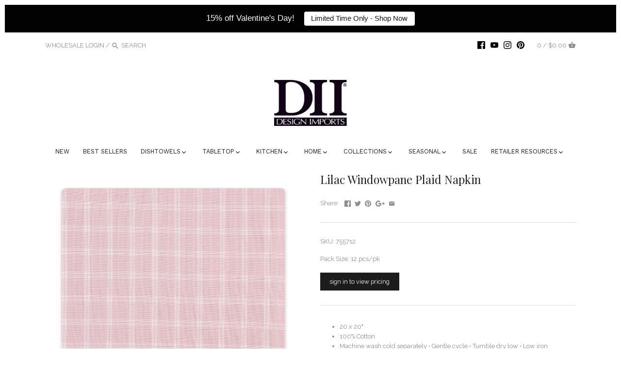

--- FILE ---
content_type: text/html; charset=utf-8
request_url: https://www.designimports.com/products/lilac-windowpane-plaid-napkin
body_size: 36757
content:
<!doctype html>
<html class="no-js">
  <head>

    <!-- Google tag (gtag.js) event - delayed navigation helper -->
<script>
  // Helper function to delay opening a URL until a gtag event is sent.
  // Call it in response to an action that should navigate to a URL.
  function gtagSendEvent(url) {
    var callback = function () {
      if (typeof url === 'string') {
        window.location = url;
      }
    };
    gtag('event', 'conversion_event_purchase', {
      'event_callback': callback,
      'event_timeout': 2000,
      // <event_parameters>
    });
    return false;
  }
</script>

<!-- Google tag (gtag.js) -->
<script async src="https://www.googletagmanager.com/gtag/js?id=G-P83Y3FGPES"></script>
<script>
  window.dataLayer = window.dataLayer || [];
  function gtag(){dataLayer.push(arguments);}
  gtag('js', new Date());

  gtag('config', 'G-P83Y3FGPES');
</script>
 <!-- Google Tag Manager -->
<script>(function(w,d,s,l,i){w[l]=w[l]||[];w[l].push({'gtm.start':
new Date().getTime(),event:'gtm.js'});var f=d.getElementsByTagName(s)[0],
j=d.createElement(s),dl=l!='dataLayer'?'&l='+l:'';j.async=true;j.src=
'https://www.googletagmanager.com/gtm.js?id='+i+dl;f.parentNode.insertBefore(j,f);
})(window,document,'script','dataLayer','GTM-PMD3DDP');</script>
<!-- End Google Tag Manager -->  
    
    
    <!-- Canopy v2.0.7 -->
    <meta charset="utf-8" />
    <meta name="viewport" content="width=device-width,initial-scale=1.0" />
    <meta name="theme-color" content="#1c1c1c">
    <meta http-equiv="X-UA-Compatible" content="IE=edge,chrome=1">

    
    <link rel="shortcut icon" href="//www.designimports.com/cdn/shop/files/favicon.png?v=1613156995" type="image/png" />
    

    <title>
      Wholesale Lilac Windowpane Plaid Napkin &ndash; Design Imports
    </title>

    
    <meta name="description" content="20 x 20&quot; 100% Cotton Machine wash cold separately • Gentle cycle • Tumble dry low • Low iron" />
    

    <link rel="canonical" href="https://www.designimports.com/products/lilac-windowpane-plaid-napkin" />

    


  <meta property="og:type" content="product" />
  <meta property="og:title" content="Lilac Windowpane Plaid Napkin" />
  
  <meta property="og:image" content="http://www.designimports.com/cdn/shop/products/media_2118e73a-abf7-4f13-a4f6-bfe7da6f352e_grande.jpg?v=1691001715" />
  <meta property="og:image:secure_url" content="https://www.designimports.com/cdn/shop/products/media_2118e73a-abf7-4f13-a4f6-bfe7da6f352e_grande.jpg?v=1691001715" />
  
  <meta property="og:image" content="http://www.designimports.com/cdn/shop/products/738215557124_60_grande.jpg?v=1691001715" />
  <meta property="og:image:secure_url" content="https://www.designimports.com/cdn/shop/products/738215557124_60_grande.jpg?v=1691001715" />
  
  <meta property="og:image" content="http://www.designimports.com/cdn/shop/products/738215557124_02_grande.jpg?v=1703718930" />
  <meta property="og:image:secure_url" content="https://www.designimports.com/cdn/shop/products/738215557124_02_grande.jpg?v=1703718930" />
  
  <meta property="og:image" content="http://www.designimports.com/cdn/shop/products/738215557124_03_grande.jpg?v=1703718930" />
  <meta property="og:image:secure_url" content="https://www.designimports.com/cdn/shop/products/738215557124_03_grande.jpg?v=1703718930" />
  
  <meta property="og:price:amount" content="2.25" />
  <meta property="og:price:currency" content="USD" />



<meta property="og:description" content="20 x 20&quot; 100% Cotton Machine wash cold separately • Gentle cycle • Tumble dry low • Low iron" />

<meta property="og:url" content="https://www.designimports.com/products/lilac-windowpane-plaid-napkin" />
<meta property="og:site_name" content="Design Imports" />

    


  <meta name="twitter:card" content="summary">


  <meta name="twitter:title" content="Lilac Windowpane Plaid Napkin">
  <meta name="twitter:description" content="
20 x 20&quot;

100% Cotton

Machine wash cold separately • Gentle cycle • Tumble dry low • Low iron

">
  <meta name="twitter:image" content="https://www.designimports.com/cdn/shop/products/media_2118e73a-abf7-4f13-a4f6-bfe7da6f352e_grande.jpg?v=1691001715">
  <meta name="twitter:image:width" content="600">
  <meta name="twitter:image:height" content="600">


    




<link href="//fonts.googleapis.com/css?family=Raleway:400,600,700,900|Playfair+Display:400,600,700,900|Work+Sans:400,600,700,900|Arvo:400,600,700,900" rel="stylesheet" type="text/css">



    <link href="//www.designimports.com/cdn/shop/t/67/assets/styles.scss.css?v=4812053786850425531696253036" rel="stylesheet" type="text/css" media="all" />

    <script src="//ajax.googleapis.com/ajax/libs/jquery/1.9.1/jquery.min.js" type="text/javascript"></script>

    <script src="//www.designimports.com/cdn/shopifycloud/storefront/assets/themes_support/option_selection-b017cd28.js" type="text/javascript"></script>
    <script src="//www.designimports.com/cdn/shopifycloud/storefront/assets/themes_support/api.jquery-7ab1a3a4.js" type="text/javascript"></script>

    

<meta name="google-site-verification" content="OUrOk5Rb7jeo5D09mg0_qyrgVMJvkK7wGqq2GAIqxdg" />
    
    
    
    <script>window.performance && window.performance.mark && window.performance.mark('shopify.content_for_header.start');</script><meta name="facebook-domain-verification" content="qpmi4ojngkawniacl6vc665u25a42a">
<meta name="facebook-domain-verification" content="0r81xg93j1klcndn9efkexycshu38o">
<meta name="facebook-domain-verification" content="le1hcgjrxfm66qivusz5vqki5e31tw">
<meta name="google-site-verification" content="GGMjTBwgVsVYDNhEzgOz6oPu6e3_hOvWUsYCmGFEovk">
<meta id="shopify-digital-wallet" name="shopify-digital-wallet" content="/3762949/digital_wallets/dialog">
<meta name="shopify-checkout-api-token" content="338865670be5f45ecda5e0192fae86fe">
<link rel="alternate" type="application/json+oembed" href="https://www.designimports.com/products/lilac-windowpane-plaid-napkin.oembed">
<script async="async" src="/checkouts/internal/preloads.js?locale=en-US"></script>
<link rel="preconnect" href="https://shop.app" crossorigin="anonymous">
<script async="async" src="https://shop.app/checkouts/internal/preloads.js?locale=en-US&shop_id=3762949" crossorigin="anonymous"></script>
<script id="shopify-features" type="application/json">{"accessToken":"338865670be5f45ecda5e0192fae86fe","betas":["rich-media-storefront-analytics"],"domain":"www.designimports.com","predictiveSearch":true,"shopId":3762949,"locale":"en"}</script>
<script>var Shopify = Shopify || {};
Shopify.shop = "cute-homeware-australia.myshopify.com";
Shopify.locale = "en";
Shopify.currency = {"active":"USD","rate":"1.0"};
Shopify.country = "US";
Shopify.theme = {"name":"Canopy January 2019","id":33158758443,"schema_name":"Canopy","schema_version":"2.0.7","theme_store_id":732,"role":"main"};
Shopify.theme.handle = "null";
Shopify.theme.style = {"id":null,"handle":null};
Shopify.cdnHost = "www.designimports.com/cdn";
Shopify.routes = Shopify.routes || {};
Shopify.routes.root = "/";</script>
<script type="module">!function(o){(o.Shopify=o.Shopify||{}).modules=!0}(window);</script>
<script>!function(o){function n(){var o=[];function n(){o.push(Array.prototype.slice.apply(arguments))}return n.q=o,n}var t=o.Shopify=o.Shopify||{};t.loadFeatures=n(),t.autoloadFeatures=n()}(window);</script>
<script>
  window.ShopifyPay = window.ShopifyPay || {};
  window.ShopifyPay.apiHost = "shop.app\/pay";
  window.ShopifyPay.redirectState = null;
</script>
<script id="shop-js-analytics" type="application/json">{"pageType":"product"}</script>
<script defer="defer" async type="module" src="//www.designimports.com/cdn/shopifycloud/shop-js/modules/v2/client.init-shop-cart-sync_C5BV16lS.en.esm.js"></script>
<script defer="defer" async type="module" src="//www.designimports.com/cdn/shopifycloud/shop-js/modules/v2/chunk.common_CygWptCX.esm.js"></script>
<script type="module">
  await import("//www.designimports.com/cdn/shopifycloud/shop-js/modules/v2/client.init-shop-cart-sync_C5BV16lS.en.esm.js");
await import("//www.designimports.com/cdn/shopifycloud/shop-js/modules/v2/chunk.common_CygWptCX.esm.js");

  window.Shopify.SignInWithShop?.initShopCartSync?.({"fedCMEnabled":true,"windoidEnabled":true});

</script>
<script>
  window.Shopify = window.Shopify || {};
  if (!window.Shopify.featureAssets) window.Shopify.featureAssets = {};
  window.Shopify.featureAssets['shop-js'] = {"shop-cart-sync":["modules/v2/client.shop-cart-sync_ZFArdW7E.en.esm.js","modules/v2/chunk.common_CygWptCX.esm.js"],"init-fed-cm":["modules/v2/client.init-fed-cm_CmiC4vf6.en.esm.js","modules/v2/chunk.common_CygWptCX.esm.js"],"shop-button":["modules/v2/client.shop-button_tlx5R9nI.en.esm.js","modules/v2/chunk.common_CygWptCX.esm.js"],"shop-cash-offers":["modules/v2/client.shop-cash-offers_DOA2yAJr.en.esm.js","modules/v2/chunk.common_CygWptCX.esm.js","modules/v2/chunk.modal_D71HUcav.esm.js"],"init-windoid":["modules/v2/client.init-windoid_sURxWdc1.en.esm.js","modules/v2/chunk.common_CygWptCX.esm.js"],"shop-toast-manager":["modules/v2/client.shop-toast-manager_ClPi3nE9.en.esm.js","modules/v2/chunk.common_CygWptCX.esm.js"],"init-shop-email-lookup-coordinator":["modules/v2/client.init-shop-email-lookup-coordinator_B8hsDcYM.en.esm.js","modules/v2/chunk.common_CygWptCX.esm.js"],"init-shop-cart-sync":["modules/v2/client.init-shop-cart-sync_C5BV16lS.en.esm.js","modules/v2/chunk.common_CygWptCX.esm.js"],"avatar":["modules/v2/client.avatar_BTnouDA3.en.esm.js"],"pay-button":["modules/v2/client.pay-button_FdsNuTd3.en.esm.js","modules/v2/chunk.common_CygWptCX.esm.js"],"init-customer-accounts":["modules/v2/client.init-customer-accounts_DxDtT_ad.en.esm.js","modules/v2/client.shop-login-button_C5VAVYt1.en.esm.js","modules/v2/chunk.common_CygWptCX.esm.js","modules/v2/chunk.modal_D71HUcav.esm.js"],"init-shop-for-new-customer-accounts":["modules/v2/client.init-shop-for-new-customer-accounts_ChsxoAhi.en.esm.js","modules/v2/client.shop-login-button_C5VAVYt1.en.esm.js","modules/v2/chunk.common_CygWptCX.esm.js","modules/v2/chunk.modal_D71HUcav.esm.js"],"shop-login-button":["modules/v2/client.shop-login-button_C5VAVYt1.en.esm.js","modules/v2/chunk.common_CygWptCX.esm.js","modules/v2/chunk.modal_D71HUcav.esm.js"],"init-customer-accounts-sign-up":["modules/v2/client.init-customer-accounts-sign-up_CPSyQ0Tj.en.esm.js","modules/v2/client.shop-login-button_C5VAVYt1.en.esm.js","modules/v2/chunk.common_CygWptCX.esm.js","modules/v2/chunk.modal_D71HUcav.esm.js"],"shop-follow-button":["modules/v2/client.shop-follow-button_Cva4Ekp9.en.esm.js","modules/v2/chunk.common_CygWptCX.esm.js","modules/v2/chunk.modal_D71HUcav.esm.js"],"checkout-modal":["modules/v2/client.checkout-modal_BPM8l0SH.en.esm.js","modules/v2/chunk.common_CygWptCX.esm.js","modules/v2/chunk.modal_D71HUcav.esm.js"],"lead-capture":["modules/v2/client.lead-capture_Bi8yE_yS.en.esm.js","modules/v2/chunk.common_CygWptCX.esm.js","modules/v2/chunk.modal_D71HUcav.esm.js"],"shop-login":["modules/v2/client.shop-login_D6lNrXab.en.esm.js","modules/v2/chunk.common_CygWptCX.esm.js","modules/v2/chunk.modal_D71HUcav.esm.js"],"payment-terms":["modules/v2/client.payment-terms_CZxnsJam.en.esm.js","modules/v2/chunk.common_CygWptCX.esm.js","modules/v2/chunk.modal_D71HUcav.esm.js"]};
</script>
<script>(function() {
  var isLoaded = false;
  function asyncLoad() {
    if (isLoaded) return;
    isLoaded = true;
    var urls = ["https:\/\/static.klaviyo.com\/onsite\/js\/klaviyo.js?company_id=MCtGUz\u0026shop=cute-homeware-australia.myshopify.com","https:\/\/cdn.hextom.com\/js\/quickannouncementbar.js?shop=cute-homeware-australia.myshopify.com","https:\/\/cdn.hextom.com\/js\/freeshippingbar.js?shop=cute-homeware-australia.myshopify.com"];
    for (var i = 0; i < urls.length; i++) {
      var s = document.createElement('script');
      s.type = 'text/javascript';
      s.async = true;
      s.src = urls[i];
      var x = document.getElementsByTagName('script')[0];
      x.parentNode.insertBefore(s, x);
    }
  };
  if(window.attachEvent) {
    window.attachEvent('onload', asyncLoad);
  } else {
    window.addEventListener('load', asyncLoad, false);
  }
})();</script>
<script id="__st">var __st={"a":3762949,"offset":-28800,"reqid":"9f618d84-df55-4547-a0b5-aae4bb64b710-1768682816","pageurl":"www.designimports.com\/products\/lilac-windowpane-plaid-napkin","u":"891545663a0b","p":"product","rtyp":"product","rid":8175954133236};</script>
<script>window.ShopifyPaypalV4VisibilityTracking = true;</script>
<script id="captcha-bootstrap">!function(){'use strict';const t='contact',e='account',n='new_comment',o=[[t,t],['blogs',n],['comments',n],[t,'customer']],c=[[e,'customer_login'],[e,'guest_login'],[e,'recover_customer_password'],[e,'create_customer']],r=t=>t.map((([t,e])=>`form[action*='/${t}']:not([data-nocaptcha='true']) input[name='form_type'][value='${e}']`)).join(','),a=t=>()=>t?[...document.querySelectorAll(t)].map((t=>t.form)):[];function s(){const t=[...o],e=r(t);return a(e)}const i='password',u='form_key',d=['recaptcha-v3-token','g-recaptcha-response','h-captcha-response',i],f=()=>{try{return window.sessionStorage}catch{return}},m='__shopify_v',_=t=>t.elements[u];function p(t,e,n=!1){try{const o=window.sessionStorage,c=JSON.parse(o.getItem(e)),{data:r}=function(t){const{data:e,action:n}=t;return t[m]||n?{data:e,action:n}:{data:t,action:n}}(c);for(const[e,n]of Object.entries(r))t.elements[e]&&(t.elements[e].value=n);n&&o.removeItem(e)}catch(o){console.error('form repopulation failed',{error:o})}}const l='form_type',E='cptcha';function T(t){t.dataset[E]=!0}const w=window,h=w.document,L='Shopify',v='ce_forms',y='captcha';let A=!1;((t,e)=>{const n=(g='f06e6c50-85a8-45c8-87d0-21a2b65856fe',I='https://cdn.shopify.com/shopifycloud/storefront-forms-hcaptcha/ce_storefront_forms_captcha_hcaptcha.v1.5.2.iife.js',D={infoText:'Protected by hCaptcha',privacyText:'Privacy',termsText:'Terms'},(t,e,n)=>{const o=w[L][v],c=o.bindForm;if(c)return c(t,g,e,D).then(n);var r;o.q.push([[t,g,e,D],n]),r=I,A||(h.body.append(Object.assign(h.createElement('script'),{id:'captcha-provider',async:!0,src:r})),A=!0)});var g,I,D;w[L]=w[L]||{},w[L][v]=w[L][v]||{},w[L][v].q=[],w[L][y]=w[L][y]||{},w[L][y].protect=function(t,e){n(t,void 0,e),T(t)},Object.freeze(w[L][y]),function(t,e,n,w,h,L){const[v,y,A,g]=function(t,e,n){const i=e?o:[],u=t?c:[],d=[...i,...u],f=r(d),m=r(i),_=r(d.filter((([t,e])=>n.includes(e))));return[a(f),a(m),a(_),s()]}(w,h,L),I=t=>{const e=t.target;return e instanceof HTMLFormElement?e:e&&e.form},D=t=>v().includes(t);t.addEventListener('submit',(t=>{const e=I(t);if(!e)return;const n=D(e)&&!e.dataset.hcaptchaBound&&!e.dataset.recaptchaBound,o=_(e),c=g().includes(e)&&(!o||!o.value);(n||c)&&t.preventDefault(),c&&!n&&(function(t){try{if(!f())return;!function(t){const e=f();if(!e)return;const n=_(t);if(!n)return;const o=n.value;o&&e.removeItem(o)}(t);const e=Array.from(Array(32),(()=>Math.random().toString(36)[2])).join('');!function(t,e){_(t)||t.append(Object.assign(document.createElement('input'),{type:'hidden',name:u})),t.elements[u].value=e}(t,e),function(t,e){const n=f();if(!n)return;const o=[...t.querySelectorAll(`input[type='${i}']`)].map((({name:t})=>t)),c=[...d,...o],r={};for(const[a,s]of new FormData(t).entries())c.includes(a)||(r[a]=s);n.setItem(e,JSON.stringify({[m]:1,action:t.action,data:r}))}(t,e)}catch(e){console.error('failed to persist form',e)}}(e),e.submit())}));const S=(t,e)=>{t&&!t.dataset[E]&&(n(t,e.some((e=>e===t))),T(t))};for(const o of['focusin','change'])t.addEventListener(o,(t=>{const e=I(t);D(e)&&S(e,y())}));const B=e.get('form_key'),M=e.get(l),P=B&&M;t.addEventListener('DOMContentLoaded',(()=>{const t=y();if(P)for(const e of t)e.elements[l].value===M&&p(e,B);[...new Set([...A(),...v().filter((t=>'true'===t.dataset.shopifyCaptcha))])].forEach((e=>S(e,t)))}))}(h,new URLSearchParams(w.location.search),n,t,e,['guest_login'])})(!1,!0)}();</script>
<script integrity="sha256-4kQ18oKyAcykRKYeNunJcIwy7WH5gtpwJnB7kiuLZ1E=" data-source-attribution="shopify.loadfeatures" defer="defer" src="//www.designimports.com/cdn/shopifycloud/storefront/assets/storefront/load_feature-a0a9edcb.js" crossorigin="anonymous"></script>
<script crossorigin="anonymous" defer="defer" src="//www.designimports.com/cdn/shopifycloud/storefront/assets/shopify_pay/storefront-65b4c6d7.js?v=20250812"></script>
<script data-source-attribution="shopify.dynamic_checkout.dynamic.init">var Shopify=Shopify||{};Shopify.PaymentButton=Shopify.PaymentButton||{isStorefrontPortableWallets:!0,init:function(){window.Shopify.PaymentButton.init=function(){};var t=document.createElement("script");t.src="https://www.designimports.com/cdn/shopifycloud/portable-wallets/latest/portable-wallets.en.js",t.type="module",document.head.appendChild(t)}};
</script>
<script data-source-attribution="shopify.dynamic_checkout.buyer_consent">
  function portableWalletsHideBuyerConsent(e){var t=document.getElementById("shopify-buyer-consent"),n=document.getElementById("shopify-subscription-policy-button");t&&n&&(t.classList.add("hidden"),t.setAttribute("aria-hidden","true"),n.removeEventListener("click",e))}function portableWalletsShowBuyerConsent(e){var t=document.getElementById("shopify-buyer-consent"),n=document.getElementById("shopify-subscription-policy-button");t&&n&&(t.classList.remove("hidden"),t.removeAttribute("aria-hidden"),n.addEventListener("click",e))}window.Shopify?.PaymentButton&&(window.Shopify.PaymentButton.hideBuyerConsent=portableWalletsHideBuyerConsent,window.Shopify.PaymentButton.showBuyerConsent=portableWalletsShowBuyerConsent);
</script>
<script data-source-attribution="shopify.dynamic_checkout.cart.bootstrap">document.addEventListener("DOMContentLoaded",(function(){function t(){return document.querySelector("shopify-accelerated-checkout-cart, shopify-accelerated-checkout")}if(t())Shopify.PaymentButton.init();else{new MutationObserver((function(e,n){t()&&(Shopify.PaymentButton.init(),n.disconnect())})).observe(document.body,{childList:!0,subtree:!0})}}));
</script>
<link id="shopify-accelerated-checkout-styles" rel="stylesheet" media="screen" href="https://www.designimports.com/cdn/shopifycloud/portable-wallets/latest/accelerated-checkout-backwards-compat.css" crossorigin="anonymous">
<style id="shopify-accelerated-checkout-cart">
        #shopify-buyer-consent {
  margin-top: 1em;
  display: inline-block;
  width: 100%;
}

#shopify-buyer-consent.hidden {
  display: none;
}

#shopify-subscription-policy-button {
  background: none;
  border: none;
  padding: 0;
  text-decoration: underline;
  font-size: inherit;
  cursor: pointer;
}

#shopify-subscription-policy-button::before {
  box-shadow: none;
}

      </style>

<script>window.performance && window.performance.mark && window.performance.mark('shopify.content_for_header.end');</script> <script> 
page = '' 
var shopUrl = "cute-homeware-australia.myshopify.com" 
</script> 
 
<script> 
var name = "Canopy January 2019"
var id =8175954133236 
 var vid = 44077341835508
page = 'product' 
</script> 
 
 
<script src="//www.designimports.com/cdn/shop/t/67/assets/tricon-label.js?v=28980196823425504861616860204" async></script> 


  <!-- OrderLogic checkout restrictions ========================================= -->
  <script>
DEBUG_KEY = "__olDebug";

if (typeof olCreateCookie == 'undefined') {
    var olCreateCookie = function (name, value, days) {
        if (days) {
            var date = new Date();
            date.setTime(date.getTime() + (days * 24 * 60 * 60 * 1000));
            var expires = "; expires=" + date.toGMTString();
        }
        else var expires = "";
        document.cookie = name + "=" + JSON.stringify(value) + expires + "; path=/; SameSite=None; Secure";
    };
}

if (typeof olReadCookie == 'undefined') {
    var olReadCookie = function (name) {
        var nameEQ = name + "=";
        var ca = document.cookie.split(';');
        // the cookie is being created, there is a problem with the following logic matching the name
        for (var i = 0; i < ca.length; i++) {
            var c = ca[i];
            while (c.charAt(0) == ' ') c = c.substring(1, c.length);
            if (c.indexOf(nameEQ) == 0) return JSON.parse(c.substring(nameEQ.length, c.length));
        }
        return;
    };
}

if (typeof getOlCacheBuster == 'undefined') {
    var getOlCacheBuster = function() {
        if ( typeof getOlCacheBuster.olCacheBuster == 'undefined') {
            scriptsArray = Array.prototype.slice.call(document.getElementsByTagName("script"));
            scriptsArray = scriptsArray.concat(Array.prototype.slice.call(document.getElementsByTagName("noscript")));
            for (var i=0; i<scriptsArray.length; i++) {
                cacheBusterArray = scriptsArray[i].innerHTML.match(/orderlogicapp.com\\\/embedded_js\\\/production_base.js\?(\d+)/);
                if (cacheBusterArray == null) {
                    cacheBusterString = scriptsArray[i].getAttribute('src');
                    if (cacheBusterString != null) {
                        cacheBusterArray = cacheBusterString.match(/orderlogicapp.com\/embedded_js\/production_base.js\?(\d+)/);
                    }
                }
                if (cacheBusterArray != null) {
                    getOlCacheBuster.olCacheBuster = cacheBusterArray[1];
                    break;
                }
            }
        }
        return getOlCacheBuster.olCacheBuster;
    }
}

if (typeof ol_hostname == 'undefined') {
    var ol_hostname = 'www.orderlogicapp.com';
    var ol_debug = olReadCookie(DEBUG_KEY);
    if (window.location.search.replace("?", "").substring(0, 7) == 'olDebug') {
        ol_debug = window.location.search.replace("?olDebug=", "");
        if (ol_debug == 'false') ol_debug = false;
        olCreateCookie(DEBUG_KEY, ol_debug, null);
    }
}

var ol_cachebuster = getOlCacheBuster();
if (( typeof ol_cachebuster != 'undefined') || (ol_debug)) {
    if (typeof ol_script == 'undefined') {
        var ol_script = document.createElement('script');
        ol_script.type = 'text/javascript';
        ol_script.async = true;
        ol_script.src = "https://" + (ol_debug ? 'dev.orderlogicapp.com' : ol_hostname) + "/embedded_js/store.js?" + ol_cachebuster;
        document.head.appendChild(ol_script);
    }
}



olProductData = { 
}


olProductDataDcb = {
  productId: 8175954133236,
  handle: "lilac-windowpane-plaid-napkin",
  tags: [
    
        "$1.5",
    
        "BF-50%off",
    
        "easter",
    
        "hop into spring",
    
        "napkin",
    
        "seasonal",
    
        "stockupsale",
    
        "Tabletop",
    
  ]
}

</script>

    <link href="//maxcdn.bootstrapcdn.com/font-awesome/4.7.0/css/font-awesome.min.css" rel="stylesheet">  
    <script>
      document.documentElement.className = document.documentElement.className.replace('no-js', '');
      Shopify.money_format = "${{amount}}";
      window.theme = window.theme || {};
      theme.money_format = "${{amount}}";
      theme.productData = {};
    </script>


    <!--Gem_Page_Header_Script-->
        


    <!--End_Gem_Page_Header_Script-->






<link rel="stylesheet" href="//www.designimports.com/cdn/shop/t/67/assets/sca-pp.css?v=26248894406678077071582310485">
 <script>
  
  SCAPPShop = {};
    
  </script>
<script src="//www.designimports.com/cdn/shop/t/67/assets/sca-pp-initial.js?v=91910347322136769671602698731" type="text/javascript"></script>
   
    
<!-- Heatmap Tracking Code for https://www.designimports.com/ -->
<script>
(function(h,e,a,t,m,p) {
m=e.createElement(a);m.async=!0;m.src=t;
p=e.getElementsByTagName(a)[0];p.parentNode.insertBefore(m,p);
})(window,document,'script','https://u.heatmap.it/log.js');
</script>
<!-- "snippets/hulkcode_common.liquid" was not rendered, the associated app was uninstalled --><script src='https://volumediscount.hulkapps.com/hulkcode.js' defer='defer'></script>


<!-- BeginConsistentCartAddon -->  <script>    Shopify.customer_logged_in = false ;  Shopify.customer_email = "" ;  Shopify.log_uuids = true;    </script>  <!-- EndConsistentCartAddon -->

<script>(() => {const installerKey = 'docapp-shipping-auto-install'; const urlParams = new URLSearchParams(window.location.search); if (urlParams.get(installerKey)) {window.sessionStorage.setItem(installerKey, JSON.stringify({integrationId: urlParams.get('docapp-integration-id'), divClass: urlParams.get('docapp-install-class'), check: urlParams.get('docapp-check')}));}})();</script>

<script>(() => {const previewKey = 'docapp-shipping-test'; const urlParams = new URLSearchParams(window.location.search); if (urlParams.get(previewKey)) {window.sessionStorage.setItem(previewKey, JSON.stringify({active: true, integrationId: urlParams.get('docapp-shipping-inst-test')}));}})();</script>



    

    
  
<!-- BEGIN app block: shopify://apps/sami-product-labels/blocks/app-embed-block/b9b44663-5d51-4be1-8104-faedd68da8c5 --><script type="text/javascript">
  window.Samita = window.Samita || {};
  Samita.ProductLabels = Samita.ProductLabels || {};
  Samita.ProductLabels.locale  = {"shop_locale":{"locale":"en","enabled":true,"primary":true,"published":true}};
  Samita.ProductLabels.page = {title : document.title.replaceAll('"', "'"), href : window.location.href, type: "product", page_id: ""};
  Samita.ProductLabels.dataShop = Samita.ProductLabels.dataShop || {};Samita.ProductLabels.dataShop = {"install":1,"configuration":{"money_format":"${{amount}}"},"pricing":{"plan":"GOLD","features":{"chose_product_form_collections_tag":true,"design_custom_unlimited_position":false,"design_countdown_timer_label_badge":true,"design_text_hover_label_badge":true,"label_display_product_page_first_image":true,"choose_product_variants":false,"choose_country_restriction":false,"conditions_specific_products":-1,"conditions_include_exclude_product_tag":true,"conditions_inventory_status":true,"conditions_sale_products":true,"conditions_customer_tag":true,"conditions_products_created_published":true,"conditions_set_visibility_date_time":true,"conditions_work_with_metafields":false,"images_samples":{"collections":["free_labels","custom","suggestions_for_you","all","valentine","beauty","new","newArrival","discount","sale","comboOffers","quality","bestseller","blackFriday","newYear","free","fewLeft"]},"badges_labels_conditions":{"fields":["ALL","PRODUCTS","TITLE","TYPE","VENDOR","VARIANT_PRICE","COMPARE_PRICE","SALE_PRICE","OPTION","TAG","WEIGHT","CREATE","PUBLISH","INVENTORY","VARIANT_INVENTORY","COLLECTIONS","CUSTOMER","CUSTOMER_TAG","CUSTOMER_ORDER_COUNT","CUSTOMER_TOTAL_SPENT","CUSTOMER_PURCHASE","CUSTOMER_COMPANY_NAME","PAGE","COUNTRY"]},"create_image_ai_generated":false}},"settings":{"notUseSearchFileApp":false,"general":{"maximum_condition":"3"},"watermark":true,"translations":{"default":{"Days":"d","Hours":"h","Minutes":"m","Seconds":"s"}},"image_creations":[]},"url":"cute-homeware-australia.myshopify.com","base_app_url":"https://label.samita.io/","app_url":"https://d3g7uyxz2n998u.cloudfront.net/","storefront_access_token":"72e9ab48e49fe22b773fe8f62792e341"};Samita.ProductLabels.dataShop.configuration.money_format = "${{amount}}";if (typeof Shopify!= "undefined" && Shopify?.theme?.role != "main") {Samita.ProductLabels.dataShop.settings.notUseSearchFileApp = false;}
  Samita.ProductLabels.theme_id =null;
  Samita.ProductLabels.products = Samita.ProductLabels.products || [];Samita.ProductLabels.product ={"id":8175954133236,"title":"Lilac Windowpane Plaid Napkin","handle":"lilac-windowpane-plaid-napkin","description":"\u003cul\u003e\n\u003cli\u003e20 x 20\"\u003cbr\u003e\n\u003c\/li\u003e\n\u003cli\u003e100% Cotton\u003cbr\u003e\n\u003c\/li\u003e\n\u003cli\u003eMachine wash cold separately • Gentle cycle • Tumble dry low • Low iron\u003cbr\u003e\n\u003c\/li\u003e\n\u003c\/ul\u003e","published_at":"2023-12-27T15:16:04-08:00","created_at":"2023-08-02T11:41:55-07:00","vendor":"OUTS26","type":"NAPKIN","tags":["$1.5","BF-50%off","easter","hop into spring","napkin","seasonal","stockupsale","Tabletop"],"price":225,"price_min":225,"price_max":225,"available":true,"price_varies":false,"compare_at_price":null,"compare_at_price_min":0,"compare_at_price_max":0,"compare_at_price_varies":false,"variants":[{"id":44077341835508,"title":"Default Title","option1":"Default Title","option2":null,"option3":null,"sku":"755712","requires_shipping":true,"taxable":true,"featured_image":null,"available":true,"name":"Lilac Windowpane Plaid Napkin","public_title":null,"options":["Default Title"],"price":225,"weight":60,"compare_at_price":null,"inventory_quantity":360,"inventory_management":"shopify","inventory_policy":"deny","barcode":"738215557124","requires_selling_plan":false,"selling_plan_allocations":[]}],"images":["\/\/www.designimports.com\/cdn\/shop\/products\/media_2118e73a-abf7-4f13-a4f6-bfe7da6f352e.jpg?v=1691001715","\/\/www.designimports.com\/cdn\/shop\/products\/738215557124_60.jpg?v=1691001715","\/\/www.designimports.com\/cdn\/shop\/products\/738215557124_02.jpg?v=1703718930","\/\/www.designimports.com\/cdn\/shop\/products\/738215557124_03.jpg?v=1703718930"],"featured_image":"\/\/www.designimports.com\/cdn\/shop\/products\/media_2118e73a-abf7-4f13-a4f6-bfe7da6f352e.jpg?v=1691001715","options":["Title"],"media":[{"alt":null,"id":32470525772020,"position":1,"preview_image":{"aspect_ratio":1.0,"height":2000,"width":2000,"src":"\/\/www.designimports.com\/cdn\/shop\/products\/media_2118e73a-abf7-4f13-a4f6-bfe7da6f352e.jpg?v=1691001715"},"aspect_ratio":1.0,"height":2000,"media_type":"image","src":"\/\/www.designimports.com\/cdn\/shop\/products\/media_2118e73a-abf7-4f13-a4f6-bfe7da6f352e.jpg?v=1691001715","width":2000},{"alt":null,"id":32470525804788,"position":2,"preview_image":{"aspect_ratio":1.547,"height":1005,"width":1555,"src":"\/\/www.designimports.com\/cdn\/shop\/products\/738215557124_60.jpg?v=1691001715"},"aspect_ratio":1.547,"height":1005,"media_type":"image","src":"\/\/www.designimports.com\/cdn\/shop\/products\/738215557124_60.jpg?v=1691001715","width":1555},{"alt":null,"id":32470525903092,"position":3,"preview_image":{"aspect_ratio":1.0,"height":2000,"width":2000,"src":"\/\/www.designimports.com\/cdn\/shop\/products\/738215557124_02.jpg?v=1703718930"},"aspect_ratio":1.0,"height":2000,"media_type":"image","src":"\/\/www.designimports.com\/cdn\/shop\/products\/738215557124_02.jpg?v=1703718930","width":2000},{"alt":null,"id":32470525837556,"position":4,"preview_image":{"aspect_ratio":1.0,"height":2000,"width":2000,"src":"\/\/www.designimports.com\/cdn\/shop\/products\/738215557124_03.jpg?v=1703718930"},"aspect_ratio":1.0,"height":2000,"media_type":"image","src":"\/\/www.designimports.com\/cdn\/shop\/products\/738215557124_03.jpg?v=1703718930","width":2000}],"requires_selling_plan":false,"selling_plan_groups":[],"content":"\u003cul\u003e\n\u003cli\u003e20 x 20\"\u003cbr\u003e\n\u003c\/li\u003e\n\u003cli\u003e100% Cotton\u003cbr\u003e\n\u003c\/li\u003e\n\u003cli\u003eMachine wash cold separately • Gentle cycle • Tumble dry low • Low iron\u003cbr\u003e\n\u003c\/li\u003e\n\u003c\/ul\u003e"};
    Samita.ProductLabels.product.collections =[424608989428,25118393,465917575412,16780781,417057964276,16780869,229443338406,465099325684,16780969];
    Samita.ProductLabels.product.metafields = {};
    Samita.ProductLabels.product.variants = [{
          "id":44077341835508,
          "title":"Default Title",
          "name":null,
          "compare_at_price":null,
          "price":225,
          "available":true,
          "weight":60,
          "sku":"755712",
          "inventory_quantity":588,
          "metafields":{}
        }];if (typeof Shopify!= "undefined" && Shopify?.theme?.id == 33158758443) {Samita.ProductLabels.themeInfo = {"id":33158758443,"name":"Canopy January 2019","role":"main","theme_store_id":732,"theme_name":"Canopy","theme_version":"2.0.7"};}if (typeof Shopify!= "undefined" && Shopify?.theme?.id == 33158758443) {Samita.ProductLabels.theme = {"selectors":{"product":{"elementSelectors":[".product-container",".Product",".product-detail",".product-page-container","#ProductSection-product-template","#shopify-section-product-template",".product:not(.featured-product,.slick-slide)",".product-main",".grid:not(.product-grid,.sf-grid,.featured-product)",".grid.product-single","#__pf",".gfqv-product-wrapper",".ga-product",".t4s-container",".gCartItem, .flexRow.noGutter, .cart__row, .line-item, .cart-item, .cart-row, .CartItem, .cart-line-item, .cart-table tbody tr, .container-indent table tbody tr"],"elementNotSelectors":[".mini-cart__recommendations-list"],"notShowCustomBlocks":".variant-swatch__item,.swatch-element,.fera-productReviews-review,share-button,.hdt-variant-picker,.col-story-block,.lightly-spaced-row","link":"[samitaPL-product-link], h3[data-href*=\"/products/\"], div[data-href*=\"/products/\"], a[data-href*=\"/products/\"], a.product-block__link[href*=\"/products/\"], a.indiv-product__link[href*=\"/products/\"], a.thumbnail__link[href*=\"/products/\"], a.product-item__link[href*=\"/products/\"], a.product-card__link[href*=\"/products/\"], a.product-card-link[href*=\"/products/\"], a.product-block__image__link[href*=\"/products/\"], a.stretched-link[href*=\"/products/\"], a.grid-product__link[href*=\"/products/\"], a.product-grid-item--link[href*=\"/products/\"], a.product-link[href*=\"/products/\"], a.product__link[href*=\"/products/\"], a.full-unstyled-link[href*=\"/products/\"], a.grid-item__link[href*=\"/products/\"], a.grid-product__link[href*=\"/products/\"], a[data-product-page-link][href*=\"/products/\"], a[href*=\"/products/\"]:not(.logo-bar__link,.ButtonGroup__Item.Button,.menu-promotion__link,.site-nav__link,.mobile-nav__link,.hero__sidebyside-image-link,.announcement-link,.breadcrumbs-list__link,.single-level-link,.d-none,.icon-twitter,.icon-facebook,.icon-pinterest,#btn,.list-menu__item.link.link--tex,.btnProductQuickview,.index-banner-slides-each,.global-banner-switch,.sub-nav-item-link,.announcement-bar__link,.Carousel__Cell,.Heading,.facebook,.twitter,.pinterest,.loyalty-redeem-product-title,.breadcrumbs__link,.btn-slide,.h2m-menu-item-inner--sub,.glink,.announcement-bar__link,.ts-link,.hero__slide-link)","signal":"[data-product-handle], [data-product-id]","notSignal":":not([data-section-id=\"product-recommendations\"],[data-section-type=\"product-recommendations\"],#product-area,#looxReviews)","priceSelectors":[".cart-item__not-image .cart-item__price .cart-item__price__amount",".product-price",".product-block--price",".price-list","#ProductPrice",".product-price",".product__price—reg","#productPrice-product-template",".product__current-price",".product-thumb-caption-price-current",".product-item-caption-price-current",".grid-product__price,.product__price","span.price","span.product-price",".productitem--price",".product-pricing","div.price","span.money",".product-item__price",".product-list-item-price","p.price",".product-meta__prices","div.product-price","span#price",".price.money","h3.price","a.price",".price-area",".product-item-price",".pricearea",".collectionGrid .collectionBlock-info > p","#ComparePrice",".product--price-wrapper",".product-page--price-wrapper",".color--shop-accent.font-size--s.t--meta.f--main",".ComparePrice",".ProductPrice",".prodThumb .title span:last-child",".price",".product-single__price-product-template",".product-info-price",".price-money",".prod-price","#price-field",".product-grid--price",".prices,.pricing","#product-price",".money-styling",".compare-at-price",".product-item--price",".card__price",".product-card__price",".product-price__price",".product-item__price-wrapper",".product-single__price",".grid-product__price-wrap","a.grid-link p.grid-link__meta",".product__prices","#comparePrice-product-template","dl[class*=\"price\"]","div[class*=\"price\"]",".gl-card-pricing",".ga-product_price-container"],"titleSelectors":[".product-block__title-price .title",".product-title",".product-info__title",".product-thumbnail__title",".product-card__title","div.product__title",".card__heading.h5",".cart-item__name.h4",".spf-product-card__title.h4",".gl-card-title",".ga-product_title"],"imageSelectors":[".rimage-wrapper > img",".image img",".product-gallery img",".rimage-outer-wrapper",".card__media img",".image__inner img",".snize-thumbnail",".zoomImg",".spf-product-card__image",".boost-pfs-filter-product-item-main-image",".pwzrswiper-slide > img",".product__image-wrapper img",".grid__image-ratio",".product__media img",".AspectRatio > img",".product__media img",".rimage-wrapper > img",".ProductItem__Image",".img-wrapper img",".aspect-ratio img",".product-card__image-wrapper > .product-card__image",".ga-products_image img",".image__container",".image-wrap .grid-product__image",".boost-sd__product-image img",".box-ratio > img",".image-cell img.card__image","img[src*=\"cdn.shopify.com\"][src*=\"/products/\"]","img[srcset*=\"cdn.shopify.com\"][srcset*=\"/products/\"]","img[data-srcset*=\"cdn.shopify.com\"][data-srcset*=\"/products/\"]","img[data-src*=\"cdn.shopify.com\"][data-src*=\"/products/\"]","img[data-srcset*=\"cdn.shopify.com\"][data-srcset*=\"/products/\"]","img[srcset*=\"cdn.shopify.com\"][src*=\"no-image\"]",".product-card__image > img",".product-image-main .image-wrap",".grid-product__image",".media > img","img[srcset*=\"cdn/shop/products/\"]","[data-bgset*=\"cdn.shopify.com\"][data-bgset*=\"/products/\"] > [data-bgset*=\"cdn.shopify.com\"][data-bgset*=\"/products/\"]","[data-bgset*=\"cdn.shopify.com\"][data-bgset*=\"/products/\"]","img[src*=\"cdn.shopify.com\"][src*=\"no-image\"]","img[src*=\"cdn/shop/products/\"]",".ga-product_image",".gfqv-product-image"],"media":".card__inner,.spf-product-card__inner","soldOutBadge":".tag.tag--rectangle, .grid-product__tag--sold-out, on-sale-badge","paymentButton":".shopify-payment-button, .product-form--smart-payment-buttons, .lh-wrap-buynow, .wx-checkout-btn","formSelectors":["form.product-form","form.product__form-buttons","form.product_form",".main-product-form","form.t4s-form__product",".product-single__form",".shopify-product-form","#shopify-section-product-template form[action*=\"/cart/add\"]","form[action*=\"/cart/add\"]:not(.form-card)",".ga-products-table li.ga-product",".pf-product-form"],"variantActivator":".product__swatches [data-swatch-option], .product__swatches .swatch--color, .swatch-view-item, variant-radios input, .swatch__container .swatch__option, .gf_swatches .gf_swatch, .product-form__controls-group-options select, ul.clickyboxes li, .pf-variant-select, ul.swatches-select li, .product-options__value, .form-check-swatch, button.btn.swatch select.product__variant, .pf-container a, button.variant.option, ul.js-product__variant--container li, .variant-input, .product-variant > ul > li  ,.input--dropdown, .HorizontalList > li, .product-single__swatch__item, .globo-swatch-list ul.value > .select-option, .form-swatch-item, .selector-wrapper select, select.pf-input, ul.swatches-select > li.nt-swatch.swatch_pr_item, ul.gfqv-swatch-values > li, .lh-swatch-select, .swatch-image, .variant-image-swatch, #option-size, .selector-wrapper .replaced, .regular-select-content > .regular-select-item, .radios--input, ul.swatch-view > li > .swatch-selector ,.single-option-selector, .swatch-element input, [data-product-option], .single-option-selector__radio, [data-index^=\"option\"], .SizeSwatchList input, .swatch-panda input[type=radio], .swatch input, .swatch-element input[type=radio], select[id*=\"product-select-\"], select[id|=\"product-select-option\"], [id|=\"productSelect-product\"], [id|=\"ProductSelect-option\"],select[id|=\"product-variants-option\"],select[id|=\"sca-qv-product-selected-option\"],select[id*=\"product-variants-\"],select[id|=\"product-selectors-option\"],select[id|=\"variant-listbox-option\"],select[id|=\"id-option\"],select[id|=\"SingleOptionSelector\"], .variant-input-wrap input, [data-action=\"select-value\"]","variant":".variant-selection__variants, .formVariantId, .product-variant-id, .product-form__variants, .ga-product_variant_select, select[name=\"id\"], input[name=\"id\"], .qview-variants > select, select[name=\"id[]\"]","variantIdByAttribute":"swatch-current-variant","quantity":".gInputElement, [name=\"qty\"], [name=\"quantity\"]","quantityWrapper":"#Quantity, input.quantity-selector.quantity-input, [data-quantity-input-wrapper], .product-form__quantity-selector, .product-form__item--quantity, .ProductForm__QuantitySelector, .quantity-product-template, .product-qty, .qty-selection, .product__quantity, .js-qty__num","productAddToCartBtnSelectors":[".product-form__cart-submit",".add-to-cart-btn",".product__add-to-cart-button","#AddToCart--product-template","#addToCart","#AddToCart-product-template","#AddToCart",".add_to_cart",".product-form--atc-button","#AddToCart-product",".AddtoCart","button.btn-addtocart",".product-submit","[name=\"add\"]","[type=\"submit\"]",".product-form__add-button",".product-form--add-to-cart",".btn--add-to-cart",".button-cart",".action-button > .add-to-cart","button.btn--tertiary.add-to-cart",".form-actions > button.button",".gf_add-to-cart",".zend_preorder_submit_btn",".gt_button",".wx-add-cart-btn",".previewer_add-to-cart_btn > button",".qview-btn-addtocart",".ProductForm__AddToCart",".button--addToCart","#AddToCartDesk","[data-pf-type=\"ProductATC\"]"],"customAddEl":{"productPageSameLevel":false,"collectionPageSameLevel":false,"cartPageSameLevel":false},"cart":{"buttonOpenCartDrawer":"","drawerForm":"#cart-summary","form":"#cartform, #cart-summary","rowSelectors":["gCartItem","flexRow.noGutter","cart__row","line-item","cart-item","cart-row","CartItem","cart-line-item","cart-table tbody tr","container-indent table tbody tr"],"price":".cart-item__not-image .cart-item__price .cart-item__price__amount"},"collection":{"positionBadgeImageWrapper":"","positionBadgeTitleWrapper":"","positionBadgePriceWrapper":"","notElClass":["cart-item-list__body","product-list","samitaPL-card-list","cart-items-con","boost-pfs-search-suggestion-group","collection","pf-slide","boost-sd__cart-body","boost-sd__product-list","snize-search-results-content","productGrid","footer__links","header__links-list","cartitems--list","Cart__ItemList","minicart-list-prd","mini-cart-item","mini-cart__line-item-list","cart-items","grid","products","ajax-cart__form","hero__link","collection__page-products","cc-filters-results","footer-sect","collection-grid","card-list","page-width","collection-template","mobile-nav__sublist","product-grid","site-nav__dropdown","search__results","product-recommendations","faq__wrapper","section-featured-product","announcement_wrapper","cart-summary-item-container","cart-drawer__line-items","product-quick-add","cart__items","rte","m-cart-drawer__items","scd__items","sf__product-listings","line-item","the-flutes","section-image-with-text-overlay","CarouselWrapper"]},"quickView":{"activator":"a.quickview-icon.quickview, .qv-icon, .previewer-button, .sca-qv-button, .product-item__action-button[data-action=\"open-modal\"], .boost-pfs-quickview-btn, .collection-product[data-action=\"show-product\"], button.product-item__quick-shop-button, .product-item__quick-shop-button-wrapper, .open-quick-view, .product-item__action-button[data-action=\"open-modal\"], .tt-btn-quickview, .product-item-quick-shop .available, .quickshop-trigger, .productitem--action-trigger:not(.productitem--action-atc), .quick-product__btn, .thumbnail, .quick_shop, a.sca-qv-button, .overlay, .quick-view, .open-quick-view, [data-product-card-link], a[rel=\"quick-view\"], a.quick-buy, div.quickview-button > a, .block-inner a.more-info, .quick-shop-modal-trigger, a.quick-view-btn, a.spo-quick-view, div.quickView-button, a.product__label--quick-shop, span.trigger-quick-view, a.act-quickview-button, a.product-modal, [data-quickshop-full], [data-quickshop-slim], [data-quickshop-trigger]","productForm":".qv-form, .qview-form, .description-wrapper_content, .wx-product-wrapper, #sca-qv-add-item-form, .product-form, #boost-pfs-quickview-cart-form, .product.preview .shopify-product-form, .product-details__form, .gfqv-product-form, #ModalquickView form#modal_quick_view, .quick-shop-modal form[action*=\"/cart/add\"], #quick-shop-modal form[action*=\"/cart/add\"], .white-popup.quick-view form[action*=\"/cart/add\"], .quick-view form[action*=\"/cart/add\"], [id*=\"QuickShopModal-\"] form[action*=\"/cart/add\"], .quick-shop.active form[action*=\"/cart/add\"], .quick-view-panel form[action*=\"/cart/add\"], .content.product.preview form[action*=\"/cart/add\"], .quickView-wrap form[action*=\"/cart/add\"], .quick-modal form[action*=\"/cart/add\"], #colorbox form[action*=\"/cart/add\"], .product-quick-view form[action*=\"/cart/add\"], .quickform, .modal--quickshop-full, .modal--quickshop form[action*=\"/cart/add\"], .quick-shop-form, .fancybox-inner form[action*=\"/cart/add\"], #quick-view-modal form[action*=\"/cart/add\"], [data-product-modal] form[action*=\"/cart/add\"], .modal--quick-shop.modal--is-active form[action*=\"/cart/add\"]","appVariantActivator":".previewer_options","appVariantSelector":".full_info, [data-behavior=\"previewer_link\"]","appButtonClass":["sca-qv-cartbtn","qview-btn","btn--fill btn--regular"]}}},"integrateApps":["globo.relatedproduct.loaded","globoFilterQuickviewRenderCompleted","globoFilterRenderSearchCompleted","globoFilterRenderCompleted","shopify:block:select","vsk:product:changed","collectionUpdate","cart:updated","cart:refresh","cart-notification:show"],"timeOut":250,"theme_store_id":732,"theme_name":"Canopy"};}if (Samita?.ProductLabels?.theme?.selectors) {
    Samita.ProductLabels.settings = {
      selectors: Samita?.ProductLabels?.theme?.selectors,
      integrateApps: Samita?.ProductLabels?.theme?.integrateApps,
      condition: Samita?.ProductLabels?.theme?.condition,
      timeOut: Samita?.ProductLabels?.theme?.timeOut,
    }
  } else {
    Samita.ProductLabels.settings = {
      "selectors": {
          "product": {
              "elementSelectors": [".product-top",".Product",".product-detail",".product-page-container","#ProductSection-product-template",".product",".product-main",".grid",".grid.product-single","#__pf",".gfqv-product-wrapper",".ga-product",".t4s-container",".gCartItem, .flexRow.noGutter, .cart__row, .line-item, .cart-item, .cart-row, .CartItem, .cart-line-item, .cart-table tbody tr, .container-indent table tbody tr"],
              "elementNotSelectors": [".mini-cart__recommendations-list"],
              "notShowCustomBlocks": ".variant-swatch__item",
              "link": "[samitaPL-product-link], a[href*=\"/products/\"]:not(.logo-bar__link,.site-nav__link,.mobile-nav__link,.hero__sidebyside-image-link,.announcement-link)",
              "signal": "[data-product-handle], [data-product-id]",
              "notSignal": ":not([data-section-id=\"product-recommendations\"],[data-section-type=\"product-recommendations\"],#product-area,#looxReviews)",
              "priceSelectors": [".product-option .cvc-money","#ProductPrice-product-template",".product-block--price",".price-list","#ProductPrice",".product-price",".product__price—reg","#productPrice-product-template",".product__current-price",".product-thumb-caption-price-current",".product-item-caption-price-current",".grid-product__price,.product__price","span.price","span.product-price",".productitem--price",".product-pricing","div.price","span.money",".product-item__price",".product-list-item-price","p.price",".product-meta__prices","div.product-price","span#price",".price.money","h3.price","a.price",".price-area",".product-item-price",".pricearea",".collectionGrid .collectionBlock-info > p","#ComparePrice",".product--price-wrapper",".product-page--price-wrapper",".color--shop-accent.font-size--s.t--meta.f--main",".ComparePrice",".ProductPrice",".prodThumb .title span:last-child",".price",".product-single__price-product-template",".product-info-price",".price-money",".prod-price","#price-field",".product-grid--price",".prices,.pricing","#product-price",".money-styling",".compare-at-price",".product-item--price",".card__price",".product-card__price",".product-price__price",".product-item__price-wrapper",".product-single__price",".grid-product__price-wrap","a.grid-link p.grid-link__meta",".product__prices","#comparePrice-product-template","dl[class*=\"price\"]","div[class*=\"price\"]",".gl-card-pricing",".ga-product_price-container"],
              "titleSelectors": [".prod-title",".product-block--title",".product-info__title",".product-thumbnail__title",".product-card__title","div.product__title",".card__heading.h5",".cart-item__name.h4",".spf-product-card__title.h4",".gl-card-title",".ga-product_title"],
              "imageSelectors": ["img.rimage__image",".grid_img",".imgWrapper > img",".gitem-img",".card__media img",".image__inner img",".snize-thumbnail",".zoomImg",".spf-product-card__image",".boost-pfs-filter-product-item-main-image",".pwzrswiper-slide > img",".product__image-wrapper img",".grid__image-ratio",".product__media img",".AspectRatio > img",".rimage-wrapper > img",".ProductItem__Image",".img-wrapper img",".product-card__image-wrapper > .product-card__image",".ga-products_image img",".image__container",".image-wrap .grid-product__image",".boost-sd__product-image img",".box-ratio > img",".image-cell img.card__image","img[src*=\"cdn.shopify.com\"][src*=\"/products/\"]","img[srcset*=\"cdn.shopify.com\"][srcset*=\"/products/\"]","img[data-srcset*=\"cdn.shopify.com\"][data-srcset*=\"/products/\"]","img[data-src*=\"cdn.shopify.com\"][data-src*=\"/products/\"]","img[srcset*=\"cdn.shopify.com\"][src*=\"no-image\"]",".product-card__image > img",".product-image-main .image-wrap",".grid-product__image",".media > img","img[srcset*=\"cdn/shop/products/\"]","[data-bgset*=\"cdn.shopify.com\"][data-bgset*=\"/products/\"]","img[src*=\"cdn.shopify.com\"][src*=\"no-image\"]","img[src*=\"cdn/shop/products/\"]",".ga-product_image",".gfqv-product-image"],
              "media": ".card__inner,.spf-product-card__inner",
              "soldOutBadge": ".tag.tag--rectangle, .grid-product__tag--sold-out",
              "paymentButton": ".shopify-payment-button, .product-form--smart-payment-buttons, .lh-wrap-buynow, .wx-checkout-btn",
              "formSelectors": ["form.product-form, form.product_form","form.t4s-form__product",".product-single__form",".shopify-product-form","#shopify-section-product-template form[action*=\"/cart/add\"]","form[action*=\"/cart/add\"]:not(.form-card)",".ga-products-table li.ga-product",".pf-product-form"],
              "variantActivator": ".product__swatches [data-swatch-option], variant-radios input, .swatch__container .swatch__option, .gf_swatches .gf_swatch, .product-form__controls-group-options select, ul.clickyboxes li, .pf-variant-select, ul.swatches-select li, .product-options__value, .form-check-swatch, button.btn.swatch select.product__variant, .pf-container a, button.variant.option, ul.js-product__variant--container li, .variant-input, .product-variant > ul > li, .input--dropdown, .HorizontalList > li, .product-single__swatch__item, .globo-swatch-list ul.value > .select-option, .form-swatch-item, .selector-wrapper select, select.pf-input, ul.swatches-select > li.nt-swatch.swatch_pr_item, ul.gfqv-swatch-values > li, .lh-swatch-select, .swatch-image, .variant-image-swatch, #option-size, .selector-wrapper .replaced, .regular-select-content > .regular-select-item, .radios--input, ul.swatch-view > li > .swatch-selector, .single-option-selector, .swatch-element input, [data-product-option], .single-option-selector__radio, [data-index^=\"option\"], .SizeSwatchList input, .swatch-panda input[type=radio], .swatch input, .swatch-element input[type=radio], select[id*=\"product-select-\"], select[id|=\"product-select-option\"], [id|=\"productSelect-product\"], [id|=\"ProductSelect-option\"], select[id|=\"product-variants-option\"], select[id|=\"sca-qv-product-selected-option\"], select[id*=\"product-variants-\"], select[id|=\"product-selectors-option\"], select[id|=\"variant-listbox-option\"], select[id|=\"id-option\"], select[id|=\"SingleOptionSelector\"], .variant-input-wrap input, [data-action=\"select-value\"]",
              "variant": ".variant-selection__variants, .product-form__variants, .ga-product_variant_select, select[name=\"id\"], input[name=\"id\"], .qview-variants > select, select[name=\"id[]\"]",
              "quantity": ".gInputElement, [name=\"qty\"], [name=\"quantity\"]",
              "quantityWrapper": "#Quantity, input.quantity-selector.quantity-input, [data-quantity-input-wrapper], .product-form__quantity-selector, .product-form__item--quantity, .ProductForm__QuantitySelector, .quantity-product-template, .product-qty, .qty-selection, .product__quantity, .js-qty__num",
              "productAddToCartBtnSelectors": [".product-form__cart-submit",".add-to-cart-btn",".product__add-to-cart-button","#AddToCart--product-template","#addToCart","#AddToCart-product-template","#AddToCart",".add_to_cart",".product-form--atc-button","#AddToCart-product",".AddtoCart","button.btn-addtocart",".product-submit","[name=\"add\"]","[type=\"submit\"]",".product-form__add-button",".product-form--add-to-cart",".btn--add-to-cart",".button-cart",".action-button > .add-to-cart","button.btn--tertiary.add-to-cart",".form-actions > button.button",".gf_add-to-cart",".zend_preorder_submit_btn",".gt_button",".wx-add-cart-btn",".previewer_add-to-cart_btn > button",".qview-btn-addtocart",".ProductForm__AddToCart",".button--addToCart","#AddToCartDesk","[data-pf-type=\"ProductATC\"]"],
              "customAddEl": {"productPageSameLevel": true,"collectionPageSameLevel": true,"cartPageSameLevel": false},
              "cart": {"buttonOpenCartDrawer": "","drawerForm": ".ajax-cart__form, #CartDrawer-Form , #theme-ajax-cart, form[action*=\"/cart\"]:not([action*=\"/cart/add\"]):not([hidden])","form": "body","rowSelectors": ["gCartItem","flexRow.noGutter","cart__row","line-item","cart-item","cart-row","CartItem","cart-line-item","cart-table tbody tr","container-indent table tbody tr"],"price": "td.cart-item__details > div.product-option"},
              "collection": {"positionBadgeImageWrapper": "","positionBadgeTitleWrapper": "","positionBadgePriceWrapper": "","notElClass": ["samitaPL-card-list","cart-items","grid","products","ajax-cart__form","hero__link","collection__page-products","cc-filters-results","footer-sect","collection-grid","card-list","page-width","collection-template","mobile-nav__sublist","product-grid","site-nav__dropdown","search__results","product-recommendations"]},
              "quickView": {"activator": "a.quickview-icon.quickview, .qv-icon, .previewer-button, .sca-qv-button, .product-item__action-button[data-action=\"open-modal\"], .boost-pfs-quickview-btn, .collection-product[data-action=\"show-product\"], button.product-item__quick-shop-button, .product-item__quick-shop-button-wrapper, .open-quick-view, .tt-btn-quickview, .product-item-quick-shop .available, .quickshop-trigger, .productitem--action-trigger:not(.productitem--action-atc), .quick-product__btn, .thumbnail, .quick_shop, a.sca-qv-button, .overlay, .quick-view, .open-quick-view, [data-product-card-link], a[rel=\"quick-view\"], a.quick-buy, div.quickview-button > a, .block-inner a.more-info, .quick-shop-modal-trigger, a.quick-view-btn, a.spo-quick-view, div.quickView-button, a.product__label--quick-shop, span.trigger-quick-view, a.act-quickview-button, a.product-modal, [data-quickshop-full], [data-quickshop-slim], [data-quickshop-trigger]","productForm": ".qv-form, .qview-form, .description-wrapper_content, .wx-product-wrapper, #sca-qv-add-item-form, .product-form, #boost-pfs-quickview-cart-form, .product.preview .shopify-product-form, .product-details__form, .gfqv-product-form, #ModalquickView form#modal_quick_view, .quick-shop-modal form[action*=\"/cart/add\"], #quick-shop-modal form[action*=\"/cart/add\"], .white-popup.quick-view form[action*=\"/cart/add\"], .quick-view form[action*=\"/cart/add\"], [id*=\"QuickShopModal-\"] form[action*=\"/cart/add\"], .quick-shop.active form[action*=\"/cart/add\"], .quick-view-panel form[action*=\"/cart/add\"], .content.product.preview form[action*=\"/cart/add\"], .quickView-wrap form[action*=\"/cart/add\"], .quick-modal form[action*=\"/cart/add\"], #colorbox form[action*=\"/cart/add\"], .product-quick-view form[action*=\"/cart/add\"], .quickform, .modal--quickshop-full, .modal--quickshop form[action*=\"/cart/add\"], .quick-shop-form, .fancybox-inner form[action*=\"/cart/add\"], #quick-view-modal form[action*=\"/cart/add\"], [data-product-modal] form[action*=\"/cart/add\"], .modal--quick-shop.modal--is-active form[action*=\"/cart/add\"]","appVariantActivator": ".previewer_options","appVariantSelector": ".full_info, [data-behavior=\"previewer_link\"]","appButtonClass": ["sca-qv-cartbtn","qview-btn","btn--fill btn--regular"]}
          }
      },
      "integrateApps": ["globo.relatedproduct.loaded","globoFilterQuickviewRenderCompleted","globoFilterRenderSearchCompleted","globoFilterRenderCompleted","collectionUpdate"],
      "timeOut": 250
    }
  }
  Samita.ProductLabels.dataLabels = [];Samita.ProductLabels.dataLabels[21860] = {"21860":{"id":21860,"type":"label","label_configs":{"type":"image","design":{"font":{"size":"14","values":[],"customFont":false,"fontFamily":"Open Sans","fontVariant":"regular","customFontFamily":"Lato","customFontVariant":"400"},"size":{"value":"small","custom":{"width":"75","height":"75","setCaratWidth":"px","setCaratHeight":"px"}},"text":{"items":[{"lang":"default","timer":{"min":"m","sec":"s","days":"d","hours":"h"},"content":null,"textHover":{"addLink":{"url":null,"target_blank":0},"tooltip":null}}],"background":{"item":[],"type":"shape","shape":"1"}},"color":{"textColor":{"a":1,"b":51,"g":51,"r":51},"borderColor":{"a":1,"b":51,"g":51,"r":51},"backgroundLeft":{"a":1,"b":232,"g":228,"r":223},"backgroundRight":{"a":1,"b":232,"g":228,"r":223}},"image":{"items":[{"item":{"id":16816,"url":"https:\/\/labels.sfo3.digitaloceanspaces.com\/files\/8519Untitled%20design%20%2815%291692803648.png","html":null,"name":"Untitled design (15)","type":"upload","price":"0.00","filters":"{}","shop_id":8519,"keywords":[],"asset_url":null,"created_at":"2023-08-23T15:14:08.000000Z","updated_at":"2023-08-23T15:14:08.000000Z","MediaImageId":"gid:\/\/shopify\/MediaImage\/32547139354868","MediaImageUrl":"https:\/\/cdn.shopify.com\/s\/files\/1\/0376\/2949\/files\/8519Untitled_20design_20_2815_291692803648.png?v=1692803703","content_types":["custom"]},"lang":"default","textHover":{"addLink":{"url":null,"target_blank":0},"tooltip":null}}],"filters":{"sort":"most_relevant","color":"all","category":"custom","assetType":"images"}},"shape":"1","timer":{"date_range":{"days":["mon","tue","wed","thu","fri","sat","sun"],"active":false,"endTime":{"min":15,"sec":0,"hours":10},"startTime":{"min":15,"sec":0,"hours":9}}},"border":{"size":"0","style":"solid"},"margin":{"top":"0","left":"0","right":"0","bottom":"0"},"shadow":{"value":"0"},"mobiles":{"font":{"size":{"value":null,"setCaratWidth":"px"}},"size":{"width":null,"height":null,"setCaratWidth":"px","setCaratHeight":"px"},"active":true},"opacity":{"value":"1.00"},"padding":{"top":"5","left":"5","right":"5","bottom":"5"},"tablets":{"font":{"size":{"value":null,"setCaratWidth":"px"}},"size":{"width":null,"height":null,"setCaratWidth":"px","setCaratHeight":"px"},"active":true},"position":{"value":"top_left","custom":{"top":"0","left":"0","right":"0","bottom":"0"},"customType":{"leftOrRight":"left","topOrBottom":"top"},"customPosition":"belowProductPrice","selectorPositionHomePage":null,"selectorPositionOtherPage":null,"selectorPositionProductPage":null,"selectorPositionCollectionPage":null},"rotation":{"value":0},"animation":{"value":"none"}},"end_at":null,"start_at":"2024-08-21T16:49:49Z","customText":{"content":null}},"condition_configs":{"manual":{"on_pages":["all"],"product_pages":{"showOnImgs":"first"},"device_targeting":{"show_on":"all"},"notShowCustomBlocks":null},"automate":{"operator":"and","conditions":[{"value":"NEWFH25","where":"EQUALS","select":"VENDOR","values":[],"multipleUrls":null}]}},"status":1}}[21860];Samita.ProductLabels.dataLabels[57431] = {"57431":{"id":57431,"type":"label","label_configs":{"type":"image","design":{"font":{"size":"14","values":[],"customFont":false,"fontFamily":"Open Sans","fontVariant":"regular","customFontFamily":"Lato","customFontVariant":"400"},"size":{"value":"small","custom":{"width":"75","height":"75","setCaratWidth":"px","setCaratHeight":"px"}},"text":{"items":[{"lang":"default","timer":{"min":"Minutes","sec":"Seconds","days":"Days","hours":"Hours"},"content":"Happy First Spring Day","textHover":{"addLink":{"url":null,"target_blank":0},"tooltip":null}}],"filters":{"sort":"most_relevant","color":"all","style":"outline","category":"free_labels","assetType":"image_shapes"},"background":{"item":[],"type":"shape","shape":"1"}},"color":{"textColor":{"a":1,"b":255,"g":255,"r":255},"borderColor":{"a":1,"b":51,"g":51,"r":51},"backgroundLeft":{"a":1,"b":106,"g":16,"r":134},"backgroundRight":{"a":1,"b":83,"g":54,"r":94}},"image":{"items":[{"item":{"id":46477,"url":"https:\/\/samita-pl-labels.s3.ap-southeast-2.amazonaws.com\/files\/8519Untitled%20design%20%2816%291743004202.png","html":null,"lang":"en","name":"Untitled design (16)","type":"upload","price":"0.00","filters":"{}","keywords":[],"asset_url":null,"asset_type":"images","created_at":"2025-03-26T15:50:03.000000Z","updated_at":"2025-03-26T15:50:03.000000Z","MediaImageId":"gid:\/\/shopify\/MediaImage\/36469855355124","MediaImageUrl":"https:\/\/cdn.shopify.com\/s\/files\/1\/0376\/2949\/files\/8519Untitled_20design_20_2816_291743004202.png?v=1743004274","content_types":["custom"]},"lang":"default","textHover":{"addLink":{"url":null,"target_blank":0},"tooltip":null}}],"filters":{"sort":"most_relevant","color":"all","style":"outline","category":"custom","assetType":"images"}},"timer":{"date_range":{"days":["mon","tue","wed","thu","fri","sat","sun"],"active":false,"endTime":{"min":15,"sec":0,"hours":10},"startTime":{"min":15,"sec":0,"hours":9}}},"border":{"size":"0","style":"solid"},"margin":{"top":"0","left":"0","right":"0","bottom":"0"},"shadow":{"value":"0"},"mobiles":{"font":{"size":{"value":null,"setCaratWidth":"px"}},"size":{"width":null,"height":null,"setCaratWidth":"px","setCaratHeight":"px"},"active":false},"opacity":{"value":"1.00"},"padding":{"top":"5","left":"5","right":"5","bottom":"5"},"tablets":{"font":{"size":{"value":null,"setCaratWidth":"px"}},"size":{"width":null,"height":null,"setCaratWidth":"px","setCaratHeight":"px"},"active":false},"position":{"value":"top_right","custom":{"top":"0","left":"0","right":"0","bottom":"0"},"customType":{"leftOrRight":"left","topOrBottom":"top"},"customPosition":"belowProductPrice","selectorPositionHomePage":null,"selectorPositionOtherPage":null,"selectorPositionProductPage":null,"selectorPositionCollectionPage":null},"rotation":{"value":0},"animation":{"value":"none","repeat":null,"duration":2}},"end_at":null,"start_at":"2025-03-26T04:00:00Z"},"condition_configs":{"manual":{"on_pages":["all"],"product_pages":{"showOnImgs":"all"},"device_targeting":{"show_on":"all"},"notShowCustomBlocks":null},"automate":{"operator":"and","conditions":[{"value":"best seller","where":"EQUALS","select":"TAG","values":[],"multipleUrls":null}]}},"status":1}}[57431];Samita.ProductLabels.dataTrustBadges = [];Samita.ProductLabels.dataHighlights = [];Samita.ProductLabels.dataBanners = [];Samita.ProductLabels.dataLabelGroups = [];Samita.ProductLabels.dataIdImages = null;
  Samita.ProductLabels.dataImages = [];Samita.ProductLabels.dataProductMetafieldKeys = [];Samita.ProductLabels.dataVariantMetafieldKeys = [];if (Samita.ProductLabels.dataProductMetafieldKeys?.length || Samita.ProductLabels.dataVariantMetafieldKeys?.length) {
    Samita.ProductLabels.products = [];
  }

</script>
<!-- END app block --><!-- BEGIN app block: shopify://apps/gempages-builder/blocks/embed-gp-script-head/20b379d4-1b20-474c-a6ca-665c331919f3 -->














<!-- END app block --><!-- BEGIN app block: shopify://apps/klaviyo-email-marketing-sms/blocks/klaviyo-onsite-embed/2632fe16-c075-4321-a88b-50b567f42507 -->












  <script async src="https://static.klaviyo.com/onsite/js/MCtGUz/klaviyo.js?company_id=MCtGUz"></script>
  <script>!function(){if(!window.klaviyo){window._klOnsite=window._klOnsite||[];try{window.klaviyo=new Proxy({},{get:function(n,i){return"push"===i?function(){var n;(n=window._klOnsite).push.apply(n,arguments)}:function(){for(var n=arguments.length,o=new Array(n),w=0;w<n;w++)o[w]=arguments[w];var t="function"==typeof o[o.length-1]?o.pop():void 0,e=new Promise((function(n){window._klOnsite.push([i].concat(o,[function(i){t&&t(i),n(i)}]))}));return e}}})}catch(n){window.klaviyo=window.klaviyo||[],window.klaviyo.push=function(){var n;(n=window._klOnsite).push.apply(n,arguments)}}}}();</script>

  
    <script id="viewed_product">
      if (item == null) {
        var _learnq = _learnq || [];

        var MetafieldReviews = null
        var MetafieldYotpoRating = null
        var MetafieldYotpoCount = null
        var MetafieldLooxRating = null
        var MetafieldLooxCount = null
        var okendoProduct = null
        var okendoProductReviewCount = null
        var okendoProductReviewAverageValue = null
        try {
          // The following fields are used for Customer Hub recently viewed in order to add reviews.
          // This information is not part of __kla_viewed. Instead, it is part of __kla_viewed_reviewed_items
          MetafieldReviews = {};
          MetafieldYotpoRating = null
          MetafieldYotpoCount = null
          MetafieldLooxRating = null
          MetafieldLooxCount = null

          okendoProduct = null
          // If the okendo metafield is not legacy, it will error, which then requires the new json formatted data
          if (okendoProduct && 'error' in okendoProduct) {
            okendoProduct = null
          }
          okendoProductReviewCount = okendoProduct ? okendoProduct.reviewCount : null
          okendoProductReviewAverageValue = okendoProduct ? okendoProduct.reviewAverageValue : null
        } catch (error) {
          console.error('Error in Klaviyo onsite reviews tracking:', error);
        }

        var item = {
          Name: "Lilac Windowpane Plaid Napkin",
          ProductID: 8175954133236,
          Categories: ["$1.50 Dollar Warehouse Deals","All Products","Black Friday - 50% off","Easter","Hop Into Spring","Napkins","Seasonal","Stock Up Sale","Tabletop"],
          ImageURL: "https://www.designimports.com/cdn/shop/products/media_2118e73a-abf7-4f13-a4f6-bfe7da6f352e_grande.jpg?v=1691001715",
          URL: "https://www.designimports.com/products/lilac-windowpane-plaid-napkin",
          Brand: "OUTS26",
          Price: "$2.25",
          Value: "2.25",
          CompareAtPrice: "$0.00"
        };
        _learnq.push(['track', 'Viewed Product', item]);
        _learnq.push(['trackViewedItem', {
          Title: item.Name,
          ItemId: item.ProductID,
          Categories: item.Categories,
          ImageUrl: item.ImageURL,
          Url: item.URL,
          Metadata: {
            Brand: item.Brand,
            Price: item.Price,
            Value: item.Value,
            CompareAtPrice: item.CompareAtPrice
          },
          metafields:{
            reviews: MetafieldReviews,
            yotpo:{
              rating: MetafieldYotpoRating,
              count: MetafieldYotpoCount,
            },
            loox:{
              rating: MetafieldLooxRating,
              count: MetafieldLooxCount,
            },
            okendo: {
              rating: okendoProductReviewAverageValue,
              count: okendoProductReviewCount,
            }
          }
        }]);
      }
    </script>
  




  <script>
    window.klaviyoReviewsProductDesignMode = false
  </script>







<!-- END app block --><script src="https://cdn.shopify.com/extensions/019bc2d0-0f91-74d4-a43b-076b6407206d/quick-announcement-bar-prod-97/assets/quickannouncementbar.js" type="text/javascript" defer="defer"></script>
<script src="https://cdn.shopify.com/extensions/019bc47e-582e-7e37-98f7-e99c623652a1/product-label-4-276/assets/samita.ProductLabels.index.js" type="text/javascript" defer="defer"></script>
<link href="https://monorail-edge.shopifysvc.com" rel="dns-prefetch">
<script>(function(){if ("sendBeacon" in navigator && "performance" in window) {try {var session_token_from_headers = performance.getEntriesByType('navigation')[0].serverTiming.find(x => x.name == '_s').description;} catch {var session_token_from_headers = undefined;}var session_cookie_matches = document.cookie.match(/_shopify_s=([^;]*)/);var session_token_from_cookie = session_cookie_matches && session_cookie_matches.length === 2 ? session_cookie_matches[1] : "";var session_token = session_token_from_headers || session_token_from_cookie || "";function handle_abandonment_event(e) {var entries = performance.getEntries().filter(function(entry) {return /monorail-edge.shopifysvc.com/.test(entry.name);});if (!window.abandonment_tracked && entries.length === 0) {window.abandonment_tracked = true;var currentMs = Date.now();var navigation_start = performance.timing.navigationStart;var payload = {shop_id: 3762949,url: window.location.href,navigation_start,duration: currentMs - navigation_start,session_token,page_type: "product"};window.navigator.sendBeacon("https://monorail-edge.shopifysvc.com/v1/produce", JSON.stringify({schema_id: "online_store_buyer_site_abandonment/1.1",payload: payload,metadata: {event_created_at_ms: currentMs,event_sent_at_ms: currentMs}}));}}window.addEventListener('pagehide', handle_abandonment_event);}}());</script>
<script id="web-pixels-manager-setup">(function e(e,d,r,n,o){if(void 0===o&&(o={}),!Boolean(null===(a=null===(i=window.Shopify)||void 0===i?void 0:i.analytics)||void 0===a?void 0:a.replayQueue)){var i,a;window.Shopify=window.Shopify||{};var t=window.Shopify;t.analytics=t.analytics||{};var s=t.analytics;s.replayQueue=[],s.publish=function(e,d,r){return s.replayQueue.push([e,d,r]),!0};try{self.performance.mark("wpm:start")}catch(e){}var l=function(){var e={modern:/Edge?\/(1{2}[4-9]|1[2-9]\d|[2-9]\d{2}|\d{4,})\.\d+(\.\d+|)|Firefox\/(1{2}[4-9]|1[2-9]\d|[2-9]\d{2}|\d{4,})\.\d+(\.\d+|)|Chrom(ium|e)\/(9{2}|\d{3,})\.\d+(\.\d+|)|(Maci|X1{2}).+ Version\/(15\.\d+|(1[6-9]|[2-9]\d|\d{3,})\.\d+)([,.]\d+|)( \(\w+\)|)( Mobile\/\w+|) Safari\/|Chrome.+OPR\/(9{2}|\d{3,})\.\d+\.\d+|(CPU[ +]OS|iPhone[ +]OS|CPU[ +]iPhone|CPU IPhone OS|CPU iPad OS)[ +]+(15[._]\d+|(1[6-9]|[2-9]\d|\d{3,})[._]\d+)([._]\d+|)|Android:?[ /-](13[3-9]|1[4-9]\d|[2-9]\d{2}|\d{4,})(\.\d+|)(\.\d+|)|Android.+Firefox\/(13[5-9]|1[4-9]\d|[2-9]\d{2}|\d{4,})\.\d+(\.\d+|)|Android.+Chrom(ium|e)\/(13[3-9]|1[4-9]\d|[2-9]\d{2}|\d{4,})\.\d+(\.\d+|)|SamsungBrowser\/([2-9]\d|\d{3,})\.\d+/,legacy:/Edge?\/(1[6-9]|[2-9]\d|\d{3,})\.\d+(\.\d+|)|Firefox\/(5[4-9]|[6-9]\d|\d{3,})\.\d+(\.\d+|)|Chrom(ium|e)\/(5[1-9]|[6-9]\d|\d{3,})\.\d+(\.\d+|)([\d.]+$|.*Safari\/(?![\d.]+ Edge\/[\d.]+$))|(Maci|X1{2}).+ Version\/(10\.\d+|(1[1-9]|[2-9]\d|\d{3,})\.\d+)([,.]\d+|)( \(\w+\)|)( Mobile\/\w+|) Safari\/|Chrome.+OPR\/(3[89]|[4-9]\d|\d{3,})\.\d+\.\d+|(CPU[ +]OS|iPhone[ +]OS|CPU[ +]iPhone|CPU IPhone OS|CPU iPad OS)[ +]+(10[._]\d+|(1[1-9]|[2-9]\d|\d{3,})[._]\d+)([._]\d+|)|Android:?[ /-](13[3-9]|1[4-9]\d|[2-9]\d{2}|\d{4,})(\.\d+|)(\.\d+|)|Mobile Safari.+OPR\/([89]\d|\d{3,})\.\d+\.\d+|Android.+Firefox\/(13[5-9]|1[4-9]\d|[2-9]\d{2}|\d{4,})\.\d+(\.\d+|)|Android.+Chrom(ium|e)\/(13[3-9]|1[4-9]\d|[2-9]\d{2}|\d{4,})\.\d+(\.\d+|)|Android.+(UC? ?Browser|UCWEB|U3)[ /]?(15\.([5-9]|\d{2,})|(1[6-9]|[2-9]\d|\d{3,})\.\d+)\.\d+|SamsungBrowser\/(5\.\d+|([6-9]|\d{2,})\.\d+)|Android.+MQ{2}Browser\/(14(\.(9|\d{2,})|)|(1[5-9]|[2-9]\d|\d{3,})(\.\d+|))(\.\d+|)|K[Aa][Ii]OS\/(3\.\d+|([4-9]|\d{2,})\.\d+)(\.\d+|)/},d=e.modern,r=e.legacy,n=navigator.userAgent;return n.match(d)?"modern":n.match(r)?"legacy":"unknown"}(),u="modern"===l?"modern":"legacy",c=(null!=n?n:{modern:"",legacy:""})[u],f=function(e){return[e.baseUrl,"/wpm","/b",e.hashVersion,"modern"===e.buildTarget?"m":"l",".js"].join("")}({baseUrl:d,hashVersion:r,buildTarget:u}),m=function(e){var d=e.version,r=e.bundleTarget,n=e.surface,o=e.pageUrl,i=e.monorailEndpoint;return{emit:function(e){var a=e.status,t=e.errorMsg,s=(new Date).getTime(),l=JSON.stringify({metadata:{event_sent_at_ms:s},events:[{schema_id:"web_pixels_manager_load/3.1",payload:{version:d,bundle_target:r,page_url:o,status:a,surface:n,error_msg:t},metadata:{event_created_at_ms:s}}]});if(!i)return console&&console.warn&&console.warn("[Web Pixels Manager] No Monorail endpoint provided, skipping logging."),!1;try{return self.navigator.sendBeacon.bind(self.navigator)(i,l)}catch(e){}var u=new XMLHttpRequest;try{return u.open("POST",i,!0),u.setRequestHeader("Content-Type","text/plain"),u.send(l),!0}catch(e){return console&&console.warn&&console.warn("[Web Pixels Manager] Got an unhandled error while logging to Monorail."),!1}}}}({version:r,bundleTarget:l,surface:e.surface,pageUrl:self.location.href,monorailEndpoint:e.monorailEndpoint});try{o.browserTarget=l,function(e){var d=e.src,r=e.async,n=void 0===r||r,o=e.onload,i=e.onerror,a=e.sri,t=e.scriptDataAttributes,s=void 0===t?{}:t,l=document.createElement("script"),u=document.querySelector("head"),c=document.querySelector("body");if(l.async=n,l.src=d,a&&(l.integrity=a,l.crossOrigin="anonymous"),s)for(var f in s)if(Object.prototype.hasOwnProperty.call(s,f))try{l.dataset[f]=s[f]}catch(e){}if(o&&l.addEventListener("load",o),i&&l.addEventListener("error",i),u)u.appendChild(l);else{if(!c)throw new Error("Did not find a head or body element to append the script");c.appendChild(l)}}({src:f,async:!0,onload:function(){if(!function(){var e,d;return Boolean(null===(d=null===(e=window.Shopify)||void 0===e?void 0:e.analytics)||void 0===d?void 0:d.initialized)}()){var d=window.webPixelsManager.init(e)||void 0;if(d){var r=window.Shopify.analytics;r.replayQueue.forEach((function(e){var r=e[0],n=e[1],o=e[2];d.publishCustomEvent(r,n,o)})),r.replayQueue=[],r.publish=d.publishCustomEvent,r.visitor=d.visitor,r.initialized=!0}}},onerror:function(){return m.emit({status:"failed",errorMsg:"".concat(f," has failed to load")})},sri:function(e){var d=/^sha384-[A-Za-z0-9+/=]+$/;return"string"==typeof e&&d.test(e)}(c)?c:"",scriptDataAttributes:o}),m.emit({status:"loading"})}catch(e){m.emit({status:"failed",errorMsg:(null==e?void 0:e.message)||"Unknown error"})}}})({shopId: 3762949,storefrontBaseUrl: "https://www.designimports.com",extensionsBaseUrl: "https://extensions.shopifycdn.com/cdn/shopifycloud/web-pixels-manager",monorailEndpoint: "https://monorail-edge.shopifysvc.com/unstable/produce_batch",surface: "storefront-renderer",enabledBetaFlags: ["2dca8a86"],webPixelsConfigList: [{"id":"1458077940","configuration":"{\"accountID\":\"MCtGUz\",\"webPixelConfig\":\"eyJlbmFibGVBZGRlZFRvQ2FydEV2ZW50cyI6IHRydWV9\"}","eventPayloadVersion":"v1","runtimeContext":"STRICT","scriptVersion":"524f6c1ee37bacdca7657a665bdca589","type":"APP","apiClientId":123074,"privacyPurposes":["ANALYTICS","MARKETING"],"dataSharingAdjustments":{"protectedCustomerApprovalScopes":["read_customer_address","read_customer_email","read_customer_name","read_customer_personal_data","read_customer_phone"]}},{"id":"447217908","configuration":"{\"config\":\"{\\\"pixel_id\\\":\\\"G-P83Y3FGPES\\\",\\\"target_country\\\":\\\"US\\\",\\\"gtag_events\\\":[{\\\"type\\\":\\\"search\\\",\\\"action_label\\\":\\\"G-P83Y3FGPES\\\"},{\\\"type\\\":\\\"begin_checkout\\\",\\\"action_label\\\":\\\"G-P83Y3FGPES\\\"},{\\\"type\\\":\\\"view_item\\\",\\\"action_label\\\":[\\\"G-P83Y3FGPES\\\",\\\"MC-4JBHR9PZ33\\\"]},{\\\"type\\\":\\\"purchase\\\",\\\"action_label\\\":[\\\"G-P83Y3FGPES\\\",\\\"MC-4JBHR9PZ33\\\"]},{\\\"type\\\":\\\"page_view\\\",\\\"action_label\\\":[\\\"G-P83Y3FGPES\\\",\\\"MC-4JBHR9PZ33\\\"]},{\\\"type\\\":\\\"add_payment_info\\\",\\\"action_label\\\":\\\"G-P83Y3FGPES\\\"},{\\\"type\\\":\\\"add_to_cart\\\",\\\"action_label\\\":\\\"G-P83Y3FGPES\\\"}],\\\"enable_monitoring_mode\\\":false}\"}","eventPayloadVersion":"v1","runtimeContext":"OPEN","scriptVersion":"b2a88bafab3e21179ed38636efcd8a93","type":"APP","apiClientId":1780363,"privacyPurposes":[],"dataSharingAdjustments":{"protectedCustomerApprovalScopes":["read_customer_address","read_customer_email","read_customer_name","read_customer_personal_data","read_customer_phone"]}},{"id":"111870196","configuration":"{\"tagID\":\"2612746814923\"}","eventPayloadVersion":"v1","runtimeContext":"STRICT","scriptVersion":"18031546ee651571ed29edbe71a3550b","type":"APP","apiClientId":3009811,"privacyPurposes":["ANALYTICS","MARKETING","SALE_OF_DATA"],"dataSharingAdjustments":{"protectedCustomerApprovalScopes":["read_customer_address","read_customer_email","read_customer_name","read_customer_personal_data","read_customer_phone"]}},{"id":"shopify-app-pixel","configuration":"{}","eventPayloadVersion":"v1","runtimeContext":"STRICT","scriptVersion":"0450","apiClientId":"shopify-pixel","type":"APP","privacyPurposes":["ANALYTICS","MARKETING"]},{"id":"shopify-custom-pixel","eventPayloadVersion":"v1","runtimeContext":"LAX","scriptVersion":"0450","apiClientId":"shopify-pixel","type":"CUSTOM","privacyPurposes":["ANALYTICS","MARKETING"]}],isMerchantRequest: false,initData: {"shop":{"name":"Design Imports","paymentSettings":{"currencyCode":"USD"},"myshopifyDomain":"cute-homeware-australia.myshopify.com","countryCode":"US","storefrontUrl":"https:\/\/www.designimports.com"},"customer":null,"cart":null,"checkout":null,"productVariants":[{"price":{"amount":2.25,"currencyCode":"USD"},"product":{"title":"Lilac Windowpane Plaid Napkin","vendor":"OUTS26","id":"8175954133236","untranslatedTitle":"Lilac Windowpane Plaid Napkin","url":"\/products\/lilac-windowpane-plaid-napkin","type":"NAPKIN"},"id":"44077341835508","image":{"src":"\/\/www.designimports.com\/cdn\/shop\/products\/media_2118e73a-abf7-4f13-a4f6-bfe7da6f352e.jpg?v=1691001715"},"sku":"755712","title":"Default Title","untranslatedTitle":"Default Title"}],"purchasingCompany":null},},"https://www.designimports.com/cdn","fcfee988w5aeb613cpc8e4bc33m6693e112",{"modern":"","legacy":""},{"shopId":"3762949","storefrontBaseUrl":"https:\/\/www.designimports.com","extensionBaseUrl":"https:\/\/extensions.shopifycdn.com\/cdn\/shopifycloud\/web-pixels-manager","surface":"storefront-renderer","enabledBetaFlags":"[\"2dca8a86\"]","isMerchantRequest":"false","hashVersion":"fcfee988w5aeb613cpc8e4bc33m6693e112","publish":"custom","events":"[[\"page_viewed\",{}],[\"product_viewed\",{\"productVariant\":{\"price\":{\"amount\":2.25,\"currencyCode\":\"USD\"},\"product\":{\"title\":\"Lilac Windowpane Plaid Napkin\",\"vendor\":\"OUTS26\",\"id\":\"8175954133236\",\"untranslatedTitle\":\"Lilac Windowpane Plaid Napkin\",\"url\":\"\/products\/lilac-windowpane-plaid-napkin\",\"type\":\"NAPKIN\"},\"id\":\"44077341835508\",\"image\":{\"src\":\"\/\/www.designimports.com\/cdn\/shop\/products\/media_2118e73a-abf7-4f13-a4f6-bfe7da6f352e.jpg?v=1691001715\"},\"sku\":\"755712\",\"title\":\"Default Title\",\"untranslatedTitle\":\"Default Title\"}}]]"});</script><script>
  window.ShopifyAnalytics = window.ShopifyAnalytics || {};
  window.ShopifyAnalytics.meta = window.ShopifyAnalytics.meta || {};
  window.ShopifyAnalytics.meta.currency = 'USD';
  var meta = {"product":{"id":8175954133236,"gid":"gid:\/\/shopify\/Product\/8175954133236","vendor":"OUTS26","type":"NAPKIN","handle":"lilac-windowpane-plaid-napkin","variants":[{"id":44077341835508,"price":225,"name":"Lilac Windowpane Plaid Napkin","public_title":null,"sku":"755712"}],"remote":false},"page":{"pageType":"product","resourceType":"product","resourceId":8175954133236,"requestId":"9f618d84-df55-4547-a0b5-aae4bb64b710-1768682816"}};
  for (var attr in meta) {
    window.ShopifyAnalytics.meta[attr] = meta[attr];
  }
</script>
<script class="analytics">
  (function () {
    var customDocumentWrite = function(content) {
      var jquery = null;

      if (window.jQuery) {
        jquery = window.jQuery;
      } else if (window.Checkout && window.Checkout.$) {
        jquery = window.Checkout.$;
      }

      if (jquery) {
        jquery('body').append(content);
      }
    };

    var hasLoggedConversion = function(token) {
      if (token) {
        return document.cookie.indexOf('loggedConversion=' + token) !== -1;
      }
      return false;
    }

    var setCookieIfConversion = function(token) {
      if (token) {
        var twoMonthsFromNow = new Date(Date.now());
        twoMonthsFromNow.setMonth(twoMonthsFromNow.getMonth() + 2);

        document.cookie = 'loggedConversion=' + token + '; expires=' + twoMonthsFromNow;
      }
    }

    var trekkie = window.ShopifyAnalytics.lib = window.trekkie = window.trekkie || [];
    if (trekkie.integrations) {
      return;
    }
    trekkie.methods = [
      'identify',
      'page',
      'ready',
      'track',
      'trackForm',
      'trackLink'
    ];
    trekkie.factory = function(method) {
      return function() {
        var args = Array.prototype.slice.call(arguments);
        args.unshift(method);
        trekkie.push(args);
        return trekkie;
      };
    };
    for (var i = 0; i < trekkie.methods.length; i++) {
      var key = trekkie.methods[i];
      trekkie[key] = trekkie.factory(key);
    }
    trekkie.load = function(config) {
      trekkie.config = config || {};
      trekkie.config.initialDocumentCookie = document.cookie;
      var first = document.getElementsByTagName('script')[0];
      var script = document.createElement('script');
      script.type = 'text/javascript';
      script.onerror = function(e) {
        var scriptFallback = document.createElement('script');
        scriptFallback.type = 'text/javascript';
        scriptFallback.onerror = function(error) {
                var Monorail = {
      produce: function produce(monorailDomain, schemaId, payload) {
        var currentMs = new Date().getTime();
        var event = {
          schema_id: schemaId,
          payload: payload,
          metadata: {
            event_created_at_ms: currentMs,
            event_sent_at_ms: currentMs
          }
        };
        return Monorail.sendRequest("https://" + monorailDomain + "/v1/produce", JSON.stringify(event));
      },
      sendRequest: function sendRequest(endpointUrl, payload) {
        // Try the sendBeacon API
        if (window && window.navigator && typeof window.navigator.sendBeacon === 'function' && typeof window.Blob === 'function' && !Monorail.isIos12()) {
          var blobData = new window.Blob([payload], {
            type: 'text/plain'
          });

          if (window.navigator.sendBeacon(endpointUrl, blobData)) {
            return true;
          } // sendBeacon was not successful

        } // XHR beacon

        var xhr = new XMLHttpRequest();

        try {
          xhr.open('POST', endpointUrl);
          xhr.setRequestHeader('Content-Type', 'text/plain');
          xhr.send(payload);
        } catch (e) {
          console.log(e);
        }

        return false;
      },
      isIos12: function isIos12() {
        return window.navigator.userAgent.lastIndexOf('iPhone; CPU iPhone OS 12_') !== -1 || window.navigator.userAgent.lastIndexOf('iPad; CPU OS 12_') !== -1;
      }
    };
    Monorail.produce('monorail-edge.shopifysvc.com',
      'trekkie_storefront_load_errors/1.1',
      {shop_id: 3762949,
      theme_id: 33158758443,
      app_name: "storefront",
      context_url: window.location.href,
      source_url: "//www.designimports.com/cdn/s/trekkie.storefront.cd680fe47e6c39ca5d5df5f0a32d569bc48c0f27.min.js"});

        };
        scriptFallback.async = true;
        scriptFallback.src = '//www.designimports.com/cdn/s/trekkie.storefront.cd680fe47e6c39ca5d5df5f0a32d569bc48c0f27.min.js';
        first.parentNode.insertBefore(scriptFallback, first);
      };
      script.async = true;
      script.src = '//www.designimports.com/cdn/s/trekkie.storefront.cd680fe47e6c39ca5d5df5f0a32d569bc48c0f27.min.js';
      first.parentNode.insertBefore(script, first);
    };
    trekkie.load(
      {"Trekkie":{"appName":"storefront","development":false,"defaultAttributes":{"shopId":3762949,"isMerchantRequest":null,"themeId":33158758443,"themeCityHash":"17566552532694722060","contentLanguage":"en","currency":"USD","eventMetadataId":"173a43db-c8d1-4e7b-aa48-1c19078dfbf1"},"isServerSideCookieWritingEnabled":true,"monorailRegion":"shop_domain","enabledBetaFlags":["65f19447"]},"Session Attribution":{},"S2S":{"facebookCapiEnabled":false,"source":"trekkie-storefront-renderer","apiClientId":580111}}
    );

    var loaded = false;
    trekkie.ready(function() {
      if (loaded) return;
      loaded = true;

      window.ShopifyAnalytics.lib = window.trekkie;

      var originalDocumentWrite = document.write;
      document.write = customDocumentWrite;
      try { window.ShopifyAnalytics.merchantGoogleAnalytics.call(this); } catch(error) {};
      document.write = originalDocumentWrite;

      window.ShopifyAnalytics.lib.page(null,{"pageType":"product","resourceType":"product","resourceId":8175954133236,"requestId":"9f618d84-df55-4547-a0b5-aae4bb64b710-1768682816","shopifyEmitted":true});

      var match = window.location.pathname.match(/checkouts\/(.+)\/(thank_you|post_purchase)/)
      var token = match? match[1]: undefined;
      if (!hasLoggedConversion(token)) {
        setCookieIfConversion(token);
        window.ShopifyAnalytics.lib.track("Viewed Product",{"currency":"USD","variantId":44077341835508,"productId":8175954133236,"productGid":"gid:\/\/shopify\/Product\/8175954133236","name":"Lilac Windowpane Plaid Napkin","price":"2.25","sku":"755712","brand":"OUTS26","variant":null,"category":"NAPKIN","nonInteraction":true,"remote":false},undefined,undefined,{"shopifyEmitted":true});
      window.ShopifyAnalytics.lib.track("monorail:\/\/trekkie_storefront_viewed_product\/1.1",{"currency":"USD","variantId":44077341835508,"productId":8175954133236,"productGid":"gid:\/\/shopify\/Product\/8175954133236","name":"Lilac Windowpane Plaid Napkin","price":"2.25","sku":"755712","brand":"OUTS26","variant":null,"category":"NAPKIN","nonInteraction":true,"remote":false,"referer":"https:\/\/www.designimports.com\/products\/lilac-windowpane-plaid-napkin"});
      }
    });


        var eventsListenerScript = document.createElement('script');
        eventsListenerScript.async = true;
        eventsListenerScript.src = "//www.designimports.com/cdn/shopifycloud/storefront/assets/shop_events_listener-3da45d37.js";
        document.getElementsByTagName('head')[0].appendChild(eventsListenerScript);

})();</script>
  <script>
  if (!window.ga || (window.ga && typeof window.ga !== 'function')) {
    window.ga = function ga() {
      (window.ga.q = window.ga.q || []).push(arguments);
      if (window.Shopify && window.Shopify.analytics && typeof window.Shopify.analytics.publish === 'function') {
        window.Shopify.analytics.publish("ga_stub_called", {}, {sendTo: "google_osp_migration"});
      }
      console.error("Shopify's Google Analytics stub called with:", Array.from(arguments), "\nSee https://help.shopify.com/manual/promoting-marketing/pixels/pixel-migration#google for more information.");
    };
    if (window.Shopify && window.Shopify.analytics && typeof window.Shopify.analytics.publish === 'function') {
      window.Shopify.analytics.publish("ga_stub_initialized", {}, {sendTo: "google_osp_migration"});
    }
  }
</script>
<script
  defer
  src="https://www.designimports.com/cdn/shopifycloud/perf-kit/shopify-perf-kit-3.0.4.min.js"
  data-application="storefront-renderer"
  data-shop-id="3762949"
  data-render-region="gcp-us-central1"
  data-page-type="product"
  data-theme-instance-id="33158758443"
  data-theme-name="Canopy"
  data-theme-version="2.0.7"
  data-monorail-region="shop_domain"
  data-resource-timing-sampling-rate="10"
  data-shs="true"
  data-shs-beacon="true"
  data-shs-export-with-fetch="true"
  data-shs-logs-sample-rate="1"
  data-shs-beacon-endpoint="https://www.designimports.com/api/collect"
></script>
</head><div id='evm-sales-pop'></div><script src='https://salespopbyevm.herokuapp.com/embed.js'  data-shop-id='cute-homeware-australia.myshopify.com'></script>
<script async type="text/javascript" src="https://static.klaviyo.com/onsite/js/klaviyo.js?company_id=MCtGUz"></script>
  <body class="template-product">

    <div id="page-wrap">
      <div id="page-wrap-inner">
        <div id="page-wrap-content">
          <div class="container">
            <div id="shopify-section-header" class="shopify-section">

<div class="page-header layout-center" data-section-type="header">
  <div id="toolbar" class="toolbar cf">
    <span class="mobile-toolbar">
      <a class="toggle-mob-nav" href="#"><svg fill="#000000" height="24" viewBox="0 0 24 24" width="24" xmlns="http://www.w3.org/2000/svg">
    <path d="M0 0h24v24H0z" fill="none"/>
    <path d="M3 18h18v-2H3v2zm0-5h18v-2H3v2zm0-7v2h18V6H3z"/>
</svg></a>
      <a class="compact-logo" href="https://www.designimports.com">
        
        
        <img src="//www.designimports.com/cdn/shop/files/DII_Design_Imports_Logo_R_200x.JPG?v=1615922770" />
        
        
      </a>
    </span>

    
    <span class="toolbar-links">
      
      
      <a href="/account/login" id="customer_login_link">Wholesale Login</a>
      
      
      <span class="divider">/</span>
      
      
      <form class="search-form" action="/search" method="get">
        <input type="hidden" name="type" value="product" />
        <button><svg fill="#000000" height="24" viewBox="0 0 24 24" width="24" xmlns="http://www.w3.org/2000/svg">
  <title>Search</title>
  <path d="M15.5 14h-.79l-.28-.27C15.41 12.59 16 11.11 16 9.5 16 5.91 13.09 3 9.5 3S3 5.91 3 9.5 5.91 16 9.5 16c1.61 0 3.09-.59 4.23-1.57l.27.28v.79l5 4.99L20.49 19l-4.99-5zm-6 0C7.01 14 5 11.99 5 9.5S7.01 5 9.5 5 14 7.01 14 9.5 11.99 14 9.5 14z"/>
  <path d="M0 0h24v24H0z" fill="none"/>
</svg></button>
        <input type="text" name="q" placeholder="Search"/>
      </form>
      
    </span>
    

    <span class="toolbar-cart">
      <a class="current-cart toggle-cart-summary" href="/cart">
        <span class="beside-svg">0 / $0.00</span>
        <svg fill="#000000" height="24" viewBox="0 0 24 24" width="24" xmlns="http://www.w3.org/2000/svg">
  <title>Cart</title>
  <path d="M0 0h24v24H0z" fill="none"/>
  <path d="M17.21 9l-4.38-6.56c-.19-.28-.51-.42-.83-.42-.32 0-.64.14-.83.43L6.79 9H2c-.55 0-1 .45-1 1 0 .09.01.18.04.27l2.54 9.27c.23.84 1 1.46 1.92 1.46h13c.92 0 1.69-.62 1.93-1.46l2.54-9.27L23 10c0-.55-.45-1-1-1h-4.79zM9 9l3-4.4L15 9H9zm3 8c-1.1 0-2-.9-2-2s.9-2 2-2 2 .9 2 2-.9 2-2 2z"/>
</svg>
      </a>
    </span>

    
    <span class="toolbar-social">
      <ul class="social-links plain">
    
    
    <li><a title="Facebook" class="facebook" target="_blank" href="https://www.facebook.com/DIIForTheHome"><svg width="48px" height="48px" viewBox="0 0 48 48" version="1.1" xmlns="http://www.w3.org/2000/svg" xmlns:xlink="http://www.w3.org/1999/xlink">
    <title>Facebook</title>
    <defs></defs>
    <g id="Icons" stroke="none" stroke-width="1" fill="none" fill-rule="evenodd">
        <g id="Black" transform="translate(-325.000000, -295.000000)" fill="#000000">
            <path d="M350.638355,343 L327.649232,343 C326.185673,343 325,341.813592 325,340.350603 L325,297.649211 C325,296.18585 326.185859,295 327.649232,295 L370.350955,295 C371.813955,295 373,296.18585 373,297.649211 L373,340.350603 C373,341.813778 371.813769,343 370.350955,343 L358.119305,343 L358.119305,324.411755 L364.358521,324.411755 L365.292755,317.167586 L358.119305,317.167586 L358.119305,312.542641 C358.119305,310.445287 358.701712,309.01601 361.70929,309.01601 L365.545311,309.014333 L365.545311,302.535091 C364.881886,302.446808 362.604784,302.24957 359.955552,302.24957 C354.424834,302.24957 350.638355,305.625526 350.638355,311.825209 L350.638355,317.167586 L344.383122,317.167586 L344.383122,324.411755 L350.638355,324.411755 L350.638355,343 L350.638355,343 Z" id="Facebook"></path>
        </g>
        <g id="Credit" transform="translate(-1417.000000, -472.000000)"></g>
    </g>
</svg></a></li>
    
    
    
    <li><a title="Youtube" class="youtube" target="_blank" href="https://www.youtube.com/user/designimports"><svg width="48px" height="34px" viewBox="0 0 48 34" version="1.1" xmlns="http://www.w3.org/2000/svg" xmlns:xlink="http://www.w3.org/1999/xlink">
    <title>Youtube</title>
    <defs></defs>
    <g id="Icons" stroke="none" stroke-width="1" fill="none" fill-rule="evenodd">
        <g id="Black" transform="translate(-567.000000, -302.000000)" fill="#000000">
            <path d="M586.044,325.269916 L586.0425,311.687742 L599.0115,318.502244 L586.044,325.269916 Z M614.52,309.334163 C614.52,309.334163 614.0505,306.003199 612.612,304.536366 C610.7865,302.610299 608.7405,302.601235 607.803,302.489448 C601.086,302 591.0105,302 591.0105,302 L590.9895,302 C590.9895,302 580.914,302 574.197,302.489448 C573.258,302.601235 571.2135,302.610299 569.3865,304.536366 C567.948,306.003199 567.48,309.334163 567.48,309.334163 C567.48,309.334163 567,313.246723 567,317.157773 L567,320.82561 C567,324.73817 567.48,328.64922 567.48,328.64922 C567.48,328.64922 567.948,331.980184 569.3865,333.447016 C571.2135,335.373084 573.612,335.312658 574.68,335.513574 C578.52,335.885191 591,336 591,336 C591,336 601.086,335.984894 607.803,335.495446 C608.7405,335.382148 610.7865,335.373084 612.612,333.447016 C614.0505,331.980184 614.52,328.64922 614.52,328.64922 C614.52,328.64922 615,324.73817 615,320.82561 L615,317.157773 C615,313.246723 614.52,309.334163 614.52,309.334163 L614.52,309.334163 Z" id="Youtube"></path>
        </g>
        <g id="Credit" transform="translate(-1659.000000, -479.000000)"></g>
    </g>
</svg></a></li>
    
    
    
    <li><a title="Instagram" class="instagram" target="_blank" href="https://www.instagram.com/designimports/"><svg width="48px" height="48px" viewBox="0 0 48 48" version="1.1" xmlns="http://www.w3.org/2000/svg" xmlns:xlink="http://www.w3.org/1999/xlink">
    <title>Instagram</title>
    <defs></defs>
    <g id="Icons" stroke="none" stroke-width="1" fill="none" fill-rule="evenodd">
        <g id="Black" transform="translate(-642.000000, -295.000000)" fill="#000000">
            <path d="M666.000048,295 C659.481991,295 658.664686,295.027628 656.104831,295.144427 C653.550311,295.260939 651.805665,295.666687 650.279088,296.260017 C648.700876,296.873258 647.362454,297.693897 646.028128,299.028128 C644.693897,300.362454 643.873258,301.700876 643.260017,303.279088 C642.666687,304.805665 642.260939,306.550311 642.144427,309.104831 C642.027628,311.664686 642,312.481991 642,319.000048 C642,325.518009 642.027628,326.335314 642.144427,328.895169 C642.260939,331.449689 642.666687,333.194335 643.260017,334.720912 C643.873258,336.299124 644.693897,337.637546 646.028128,338.971872 C647.362454,340.306103 648.700876,341.126742 650.279088,341.740079 C651.805665,342.333313 653.550311,342.739061 656.104831,342.855573 C658.664686,342.972372 659.481991,343 666.000048,343 C672.518009,343 673.335314,342.972372 675.895169,342.855573 C678.449689,342.739061 680.194335,342.333313 681.720912,341.740079 C683.299124,341.126742 684.637546,340.306103 685.971872,338.971872 C687.306103,337.637546 688.126742,336.299124 688.740079,334.720912 C689.333313,333.194335 689.739061,331.449689 689.855573,328.895169 C689.972372,326.335314 690,325.518009 690,319.000048 C690,312.481991 689.972372,311.664686 689.855573,309.104831 C689.739061,306.550311 689.333313,304.805665 688.740079,303.279088 C688.126742,301.700876 687.306103,300.362454 685.971872,299.028128 C684.637546,297.693897 683.299124,296.873258 681.720912,296.260017 C680.194335,295.666687 678.449689,295.260939 675.895169,295.144427 C673.335314,295.027628 672.518009,295 666.000048,295 Z M666.000048,299.324317 C672.40826,299.324317 673.167356,299.348801 675.69806,299.464266 C678.038036,299.570966 679.308818,299.961946 680.154513,300.290621 C681.274771,300.725997 682.074262,301.246066 682.91405,302.08595 C683.753934,302.925738 684.274003,303.725229 684.709379,304.845487 C685.038054,305.691182 685.429034,306.961964 685.535734,309.30194 C685.651199,311.832644 685.675683,312.59174 685.675683,319.000048 C685.675683,325.40826 685.651199,326.167356 685.535734,328.69806 C685.429034,331.038036 685.038054,332.308818 684.709379,333.154513 C684.274003,334.274771 683.753934,335.074262 682.91405,335.91405 C682.074262,336.753934 681.274771,337.274003 680.154513,337.709379 C679.308818,338.038054 678.038036,338.429034 675.69806,338.535734 C673.167737,338.651199 672.408736,338.675683 666.000048,338.675683 C659.591264,338.675683 658.832358,338.651199 656.30194,338.535734 C653.961964,338.429034 652.691182,338.038054 651.845487,337.709379 C650.725229,337.274003 649.925738,336.753934 649.08595,335.91405 C648.246161,335.074262 647.725997,334.274771 647.290621,333.154513 C646.961946,332.308818 646.570966,331.038036 646.464266,328.69806 C646.348801,326.167356 646.324317,325.40826 646.324317,319.000048 C646.324317,312.59174 646.348801,311.832644 646.464266,309.30194 C646.570966,306.961964 646.961946,305.691182 647.290621,304.845487 C647.725997,303.725229 648.246066,302.925738 649.08595,302.08595 C649.925738,301.246066 650.725229,300.725997 651.845487,300.290621 C652.691182,299.961946 653.961964,299.570966 656.30194,299.464266 C658.832644,299.348801 659.59174,299.324317 666.000048,299.324317 Z M666.000048,306.675683 C659.193424,306.675683 653.675683,312.193424 653.675683,319.000048 C653.675683,325.806576 659.193424,331.324317 666.000048,331.324317 C672.806576,331.324317 678.324317,325.806576 678.324317,319.000048 C678.324317,312.193424 672.806576,306.675683 666.000048,306.675683 Z M666.000048,327 C661.581701,327 658,323.418299 658,319.000048 C658,314.581701 661.581701,311 666.000048,311 C670.418299,311 674,314.581701 674,319.000048 C674,323.418299 670.418299,327 666.000048,327 Z M681.691284,306.188768 C681.691284,307.779365 680.401829,309.068724 678.811232,309.068724 C677.22073,309.068724 675.931276,307.779365 675.931276,306.188768 C675.931276,304.598171 677.22073,303.308716 678.811232,303.308716 C680.401829,303.308716 681.691284,304.598171 681.691284,306.188768 Z" id="Instagram"></path>
        </g>
        <g id="Credit" transform="translate(-1734.000000, -472.000000)"></g>
    </g>
</svg></a></li>
    
    
    <li><a title="Pinterest" class="pinterest" target="_blank" href="https://www.pinterest.com/diiforthehome/"><svg width="48px" height="48px" viewBox="0 0 48 48" version="1.1" xmlns="http://www.w3.org/2000/svg" xmlns:xlink="http://www.w3.org/1999/xlink">
    <title>Pinterest</title>
    <defs></defs>
    <g id="Icons" stroke="none" stroke-width="1" fill="none" fill-rule="evenodd">
        <g id="Black" transform="translate(-407.000000, -295.000000)" fill="#000000">
            <path d="M431.001411,295 C417.747575,295 407,305.744752 407,319.001411 C407,328.826072 412.910037,337.270594 421.368672,340.982007 C421.300935,339.308344 421.357382,337.293173 421.78356,335.469924 C422.246428,333.522491 424.871229,322.393897 424.871229,322.393897 C424.871229,322.393897 424.106368,320.861351 424.106368,318.59499 C424.106368,315.038808 426.169518,312.38296 428.73505,312.38296 C430.91674,312.38296 431.972306,314.022755 431.972306,315.987123 C431.972306,318.180102 430.572411,321.462515 429.852708,324.502205 C429.251543,327.050803 431.128418,329.125243 433.640325,329.125243 C438.187158,329.125243 441.249427,323.285765 441.249427,316.36532 C441.249427,311.10725 437.707356,307.170048 431.263891,307.170048 C423.985006,307.170048 419.449462,312.59746 419.449462,318.659905 C419.449462,320.754101 420.064738,322.227377 421.029988,323.367613 C421.475922,323.895396 421.535191,324.104251 421.374316,324.708238 C421.261422,325.145705 420.996119,326.21256 420.886047,326.633092 C420.725172,327.239901 420.23408,327.460046 419.686541,327.234256 C416.330746,325.865408 414.769977,322.193509 414.769977,318.064385 C414.769977,311.248368 420.519139,303.069148 431.921503,303.069148 C441.085729,303.069148 447.117128,309.704533 447.117128,316.819721 C447.117128,326.235138 441.884459,333.268478 434.165285,333.268478 C431.577174,333.268478 429.138649,331.868584 428.303228,330.279591 C428.303228,330.279591 426.908979,335.808608 426.615452,336.875463 C426.107426,338.724114 425.111131,340.575587 424.199506,342.014994 C426.358617,342.652849 428.63909,343 431.001411,343 C444.255248,343 455,332.255248 455,319.001411 C455,305.744752 444.255248,295 431.001411,295" id="Pinterest"></path>
        </g>
        <g id="Credit" transform="translate(-1499.000000, -472.000000)"></g>
    </g>
</svg></a></li>
    
    
    
</ul>
    </span>
    
  </div>

  <div class="logo-nav">
    

    <div class="cf">
    <div class="logo align-center">
      
      <a href="https://www.designimports.com" title=""><img src="//www.designimports.com/cdn/shop/files/DII_Design_Imports_Logo_R.JPG?v=1615922770" /></a>
      
    </div>
    </div>

    
    <nav class="main-nav cf desktop align-center" role="navigation" data-col-limit="9">
  <ul>
    
    
    
      
      
      
        



        
      
    
      <li class="nav-item first">
        
        <a class="nav-item-link" href="/collections/check-out-whats-new">
          <span class="nav-item-link-title">NEW</span>
          
        </a>
        
        
      </li>
    
    
      
      
      
        



        
      
    
      <li class="nav-item">
        
        <a class="nav-item-link" href="https://www.designimports.com/collections/best-sellers">
          <span class="nav-item-link-title">BEST SELLERS</span>
          
        </a>
        
        
      </li>
    
    
      
      
      
        



        
      
    
      <li class="nav-item dropdown drop-norm">
        
        <a class="nav-item-link" href="/collections/dishtowels">
          <span class="nav-item-link-title"> DISHTOWELS</span>
          <svg fill="#000000" height="24" viewBox="0 0 24 24" width="24" xmlns="http://www.w3.org/2000/svg">
    <path d="M7.41 7.84L12 12.42l4.59-4.58L18 9.25l-6 6-6-6z"/>
    <path d="M0-.75h24v24H0z" fill="none"/>
</svg>
        </a>
        
        
        
          
        
          
          


          

          <div class="sub-nav has-img count-12">
            <div class="rep-img"></div>
            
            <ul class="sub-nav-list">
  
  

  
  




  <li class="sub-nav-item">
    <a class="sub-nav-item-link" href="/collections/cheeky-towels" data-img="//www.designimports.com/cdn/shop/collections/29186-dishtowel_large.jpg?v=1647878283">
      <span class="sub-nav-item-link-title">Cheeky Towels</span>
      
    </a>

    
  </li>

  

  
  




  <li class="sub-nav-item">
    <a class="sub-nav-item-link" href="https://www.designimports.com/collections/dishtowel-displays">
      <span class="sub-nav-item-link-title">Dishtowel Displays</span>
      
    </a>

    
  </li>

  

  
  




  <li class="sub-nav-item">
    <a class="sub-nav-item-link" href="/collections/embellished-dishtowels" data-img="//www.designimports.com/cdn/shop/files/media_6064ec2f-c478-4cce-ba50-17ba0070917f_large.jpg?v=1767808613">
      <span class="sub-nav-item-link-title">Embellished</span>
      
    </a>

    
  </li>

  

  
  




  <li class="sub-nav-item">
    <a class="sub-nav-item-link" href="/collections/everyday-dishtowels" data-img="//www.designimports.com/cdn/shop/collections/DII_FH19-_WHOLE_CATALOG-HIGH_RES_Page_071_Image_0003_large.jpg?v=1647877877">
      <span class="sub-nav-item-link-title">Everyday Favorites</span>
      
    </a>

    
  </li>

  

  
  




  <li class="sub-nav-item">
    <a class="sub-nav-item-link" href="/collections/fouta-towels" data-img="//www.designimports.com/cdn/shop/collections/fouta_large.jpg?v=1647879948">
      <span class="sub-nav-item-link-title">Fouta Towels</span>
      
    </a>

    
  </li>

  

  
  




  <li class="sub-nav-item">
    <a class="sub-nav-item-link" href="/collections/holiday-towels" data-img="//www.designimports.com/cdn/shop/collections/holidaytowels_large.jpg?v=1688772442">
      <span class="sub-nav-item-link-title">Holiday Towels</span>
      
    </a>

    
  </li>

  

  
  




  <li class="sub-nav-item">
    <a class="sub-nav-item-link" href="/collections/heavyweight-essentials" data-img="//www.designimports.com/cdn/shop/collections/DII_FH19-_WHOLE_CATALOG-HIGH_RES_Page_071_Image_0002_large.jpg?v=1647885908">
      <span class="sub-nav-item-link-title">Heavyweight Essentials</span>
      
    </a>

    
  </li>

  

  
  




  <li class="sub-nav-item">
    <a class="sub-nav-item-link" href="/collections/jacquard-dishtowels" data-img="//www.designimports.com/cdn/shop/products/750326-Dishtowel_Set_large.jpg?v=1585691978">
      <span class="sub-nav-item-link-title">Jacquard </span>
      
    </a>

    
  </li>

  

  
  




  <li class="sub-nav-item">
    <a class="sub-nav-item-link" href="/collections/printed-microfiber-dish-towels" data-img="//www.designimports.com/cdn/shop/files/757214_01_large.jpg?v=1747097356">
      <span class="sub-nav-item-link-title">Microfiber</span>
      
    </a>

    
  </li>

  

  
  




  <li class="sub-nav-item">
    <a class="sub-nav-item-link" href="/collections/printed-dishtowels" data-img="//www.designimports.com/cdn/shop/products/91077-Dishtowels_86430e7c-2433-4919-b9da-decb48abc8df_large.jpg?v=1585691640">
      <span class="sub-nav-item-link-title">Printed</span>
      
    </a>

    
  </li>

  

  
  




  <li class="sub-nav-item">
    <a class="sub-nav-item-link" href="/collections/stonewash-dishtowels" data-img="//www.designimports.com/cdn/shop/collections/DII_FH19-_WHOLE_CATALOG-HIGH_RES_Page_068_Image_0001_large.jpg?v=1647881406">
      <span class="sub-nav-item-link-title">Stonewashed Waffle Towels</span>
      
    </a>

    
  </li>

  

  
  




  <li class="sub-nav-item">
    <a class="sub-nav-item-link" href="/collections/dishtowels" data-img="//www.designimports.com/cdn/shop/collections/dish-towels_large.jpg?v=1647871884">
      <span class="sub-nav-item-link-title">SHOP ALL DISHTOWELS</span>
      
    </a>

    
  </li>

  
</ul>
          </div>
        
      </li>
    
    
      
      
      
        



        
      
    
      <li class="nav-item dropdown drop-norm">
        
        <a class="nav-item-link" href="/collections/tabletop">
          <span class="nav-item-link-title">TABLETOP</span>
          <svg fill="#000000" height="24" viewBox="0 0 24 24" width="24" xmlns="http://www.w3.org/2000/svg">
    <path d="M7.41 7.84L12 12.42l4.59-4.58L18 9.25l-6 6-6-6z"/>
    <path d="M0-.75h24v24H0z" fill="none"/>
</svg>
        </a>
        
        
        
          
        
          
          


          

          <div class="sub-nav has-img count-9">
            <div class="rep-img"></div>
            
            <ul class="sub-nav-list">
  
  

  
  




  <li class="sub-nav-item">
    <a class="sub-nav-item-link" href="/collections/tablecloths" data-img="//www.designimports.com/cdn/shop/collections/tablecloths_ce869848-30c9-40b4-810d-c33b19b4af8a_large.jpeg?v=1647880329">
      <span class="sub-nav-item-link-title">Tablecloths</span>
      
    </a>

    
  </li>

  

  
  




  <li class="sub-nav-item">
    <a class="sub-nav-item-link" href="/collections/table-runners" data-img="//www.designimports.com/cdn/shop/collections/table_runner_5bc07c50-6386-4c18-8a1a-42f5656abafd_large.jpg?v=1647873786">
      <span class="sub-nav-item-link-title">Table Runners</span>
      
    </a>

    
  </li>

  

  
  




  <li class="sub-nav-item">
    <a class="sub-nav-item-link" href="/collections/placemat" data-img="//www.designimports.com/cdn/shop/collections/placemats2_large.jpg?v=1647874413">
      <span class="sub-nav-item-link-title">Placemats</span>
      
    </a>

    
  </li>

  

  
  




  <li class="sub-nav-item">
    <a class="sub-nav-item-link" href="/collections/napkin" data-img="//www.designimports.com/cdn/shop/collections/napkins-new_large.jpg?v=1647874329">
      <span class="sub-nav-item-link-title">Napkins</span>
      
    </a>

    
  </li>

  

  
  




  <li class="sub-nav-item">
    <a class="sub-nav-item-link" href="/collections/napkin-sets" data-img="//www.designimports.com/cdn/shop/collections/napkin_sets_large.jpg?v=1647890883">
      <span class="sub-nav-item-link-title">Napkin Sets</span>
      
    </a>

    
  </li>

  

  
  




  <li class="sub-nav-item">
    <a class="sub-nav-item-link" href="/collections/napkin-rings" data-img="//www.designimports.com/cdn/shop/collections/napkinrings_large.jpg?v=1647873931">
      <span class="sub-nav-item-link-title">Napkin Rings</span>
      
    </a>

    
  </li>

  

  
  




  <li class="sub-nav-item">
    <a class="sub-nav-item-link" href="/collections/trivets" data-img="//www.designimports.com/cdn/shop/collections/trivet_large.jpg?v=1647888245">
      <span class="sub-nav-item-link-title">Trivets</span>
      
    </a>

    
  </li>

  

  
  




  <li class="sub-nav-item">
    <a class="sub-nav-item-link" href="/collections/ceramics-stoneware" data-img="//www.designimports.com/cdn/shop/collections/ceramics_large.jpeg?v=1647888776">
      <span class="sub-nav-item-link-title">Ceramics & Serveware</span>
      
    </a>

    
  </li>

  

  
  




  <li class="sub-nav-item">
    <a class="sub-nav-item-link" href="/collections/tabletop" data-img="//www.designimports.com/cdn/shop/collections/tabletop2_large.jpg?v=1647873511">
      <span class="sub-nav-item-link-title">SHOP ALL TABLETOP</span>
      
    </a>

    
  </li>

  
</ul>
          </div>
        
      </li>
    
    
      
      
      
        



        
      
    
      <li class="nav-item dropdown drop-norm">
        
        <a class="nav-item-link" href="/collections/kitchen">
          <span class="nav-item-link-title">KITCHEN</span>
          <svg fill="#000000" height="24" viewBox="0 0 24 24" width="24" xmlns="http://www.w3.org/2000/svg">
    <path d="M7.41 7.84L12 12.42l4.59-4.58L18 9.25l-6 6-6-6z"/>
    <path d="M0-.75h24v24H0z" fill="none"/>
</svg>
        </a>
        
        
        
          
        
          
          


          

          <div class="sub-nav has-img count-13">
            <div class="rep-img"></div>
            
            <ul class="sub-nav-list">
  
  

  
  




  <li class="sub-nav-item has-dropdown">
    <a class="sub-nav-item-link" href="/collections/apron" data-img="//www.designimports.com/cdn/shop/collections/foodie_large.jpg?v=1647876560">
      <span class="sub-nav-item-link-title">Aprons</span>
      <svg fill="#000000" height="24" viewBox="0 0 24 24" width="24" xmlns="http://www.w3.org/2000/svg">
    <path d="M7.41 7.84L12 12.42l4.59-4.58L18 9.25l-6 6-6-6z"/>
    <path d="M0-.75h24v24H0z" fill="none"/>
</svg>
    </a>

    
    <ul class="sub-sub-nav-list">
      
      <li class="sub-nav-item"><a class="sub-nav-item-link" href="/collections/ruffled-aprons" data-img="//www.designimports.com/cdn/shop/collections/Ruffled_Aprons_large.jpg?v=1647882053">Ruffled Aprons</a></li>
      
      <li class="sub-nav-item"><a class="sub-nav-item-link" href="/collections/chefs-aprons" data-img="//www.designimports.com/cdn/shop/files/738215563231_01_aefd8732-0e02-434b-931c-f389fa499690_large.jpg?v=1719326541">Chef's Aprons</a></li>
      
      <li class="sub-nav-item"><a class="sub-nav-item-link" href="/collections/cheeky-aprons" data-img="//www.designimports.com/cdn/shop/collections/Cheeky_Aprons_large.jpg?v=1647887217">Cheeky Aprons</a></li>
      
      <li class="sub-nav-item"><a class="sub-nav-item-link" href="/collections/pantry-apron" data-img="//www.designimports.com/cdn/shop/products/753060_large.jpg?v=1600890552">Pantry Apron</a></li>
      
      <li class="sub-nav-item"><a class="sub-nav-item-link" href="/collections/vintage-aprons" data-img="//www.designimports.com/cdn/shop/collections/Vintage_Apron_large.jpg?v=1647872589">Vintage Aprons</a></li>
      
      <li class="sub-nav-item"><a class="sub-nav-item-link" href="/collections/apron" data-img="//www.designimports.com/cdn/shop/collections/foodie_large.jpg?v=1647876560">SHOP ALL APRONS</a></li>
      
    </ul>
    
  </li>

  

  
  




  <li class="sub-nav-item has-dropdown">
    <a class="sub-nav-item-link" href="/collections/dishtowels" data-img="//www.designimports.com/cdn/shop/collections/dish-towels_large.jpg?v=1647871884">
      <span class="sub-nav-item-link-title">Dishtowels</span>
      <svg fill="#000000" height="24" viewBox="0 0 24 24" width="24" xmlns="http://www.w3.org/2000/svg">
    <path d="M7.41 7.84L12 12.42l4.59-4.58L18 9.25l-6 6-6-6z"/>
    <path d="M0-.75h24v24H0z" fill="none"/>
</svg>
    </a>

    
    <ul class="sub-sub-nav-list">
      
      <li class="sub-nav-item"><a class="sub-nav-item-link" href="/collections/cheeky-towels" data-img="//www.designimports.com/cdn/shop/collections/29186-dishtowel_large.jpg?v=1647878283">Cheeky Towels</a></li>
      
      <li class="sub-nav-item"><a class="sub-nav-item-link" href="https://www.designimports.com/collections/dishtowel-displays">Dishtowel Displays</a></li>
      
      <li class="sub-nav-item"><a class="sub-nav-item-link" href="/collections/embellished-dishtowels" data-img="//www.designimports.com/cdn/shop/files/media_6064ec2f-c478-4cce-ba50-17ba0070917f_large.jpg?v=1767808613">Embellished</a></li>
      
      <li class="sub-nav-item"><a class="sub-nav-item-link" href="/collections/everyday-dishtowels" data-img="//www.designimports.com/cdn/shop/collections/DII_FH19-_WHOLE_CATALOG-HIGH_RES_Page_071_Image_0003_large.jpg?v=1647877877">Everyday Favorites</a></li>
      
      <li class="sub-nav-item"><a class="sub-nav-item-link" href="/collections/fouta-towels" data-img="//www.designimports.com/cdn/shop/collections/fouta_large.jpg?v=1647879948">Fouta Towels</a></li>
      
      <li class="sub-nav-item"><a class="sub-nav-item-link" href="/collections/holiday-towels" data-img="//www.designimports.com/cdn/shop/collections/holidaytowels_large.jpg?v=1688772442">Holiday Towels</a></li>
      
      <li class="sub-nav-item"><a class="sub-nav-item-link" href="/collections/heavyweight-essentials" data-img="//www.designimports.com/cdn/shop/collections/DII_FH19-_WHOLE_CATALOG-HIGH_RES_Page_071_Image_0002_large.jpg?v=1647885908">Heavyweight Essentials</a></li>
      
      <li class="sub-nav-item"><a class="sub-nav-item-link" href="/collections/jacquard-dishtowels" data-img="//www.designimports.com/cdn/shop/products/750326-Dishtowel_Set_large.jpg?v=1585691978">Jacquard </a></li>
      
      <li class="sub-nav-item"><a class="sub-nav-item-link" href="/collections/printed-microfiber-dish-towels" data-img="//www.designimports.com/cdn/shop/files/757214_01_large.jpg?v=1747097356">Microfiber</a></li>
      
      <li class="sub-nav-item"><a class="sub-nav-item-link" href="/collections/printed-dishtowels" data-img="//www.designimports.com/cdn/shop/products/91077-Dishtowels_86430e7c-2433-4919-b9da-decb48abc8df_large.jpg?v=1585691640">Printed</a></li>
      
      <li class="sub-nav-item"><a class="sub-nav-item-link" href="/collections/stonewash-dishtowels" data-img="//www.designimports.com/cdn/shop/collections/DII_FH19-_WHOLE_CATALOG-HIGH_RES_Page_068_Image_0001_large.jpg?v=1647881406">Stonewashed Waffle Towels</a></li>
      
      <li class="sub-nav-item"><a class="sub-nav-item-link" href="/collections/dishtowels" data-img="//www.designimports.com/cdn/shop/collections/dish-towels_large.jpg?v=1647871884">SHOP ALL DISHTOWELS</a></li>
      
    </ul>
    
  </li>

  

  
  




  <li class="sub-nav-item">
    <a class="sub-nav-item-link" href="/collections/dishcloth" data-img="//www.designimports.com/cdn/shop/collections/dishcloths_large.jpeg?v=1647879863">
      <span class="sub-nav-item-link-title">Dishcloths</span>
      
    </a>

    
  </li>

  

  
  




  <li class="sub-nav-item">
    <a class="sub-nav-item-link" href="/collections/novelty-sponges" data-img="//www.designimports.com/cdn/shop/collections/Novelty_Sponges_large.png?v=1688752458">
      <span class="sub-nav-item-link-title">Sponges</span>
      
    </a>

    
  </li>

  

  
  




  <li class="sub-nav-item">
    <a class="sub-nav-item-link" href="/collections/drying-mats" data-img="//www.designimports.com/cdn/shop/collections/Dish_Drying_Mats_large.jpg?v=1647891424">
      <span class="sub-nav-item-link-title">Drying Mats</span>
      
    </a>

    
  </li>

  

  
  




  <li class="sub-nav-item">
    <a class="sub-nav-item-link" href="/collections/swedish-dishcloths" data-img="//www.designimports.com/cdn/shop/collections/DII_FH19-_WHOLE_CATALOG-HIGH_RES_Page_040_Image_0007_large.jpg?v=1647874934">
      <span class="sub-nav-item-link-title">Swedish Dishcloths</span>
      
    </a>

    
  </li>

  

  
  




  <li class="sub-nav-item">
    <a class="sub-nav-item-link" href="/collections/bar-mops-flour-sacks" data-img="//www.designimports.com/cdn/shop/collections/utility_large.jpeg?v=1647879700">
      <span class="sub-nav-item-link-title">Bar Mops & Flour Sacks</span>
      
    </a>

    
  </li>

  

  
  




  <li class="sub-nav-item">
    <a class="sub-nav-item-link" href="/collections/oven-mitt-potholder" data-img="//www.designimports.com/cdn/shop/collections/potholder_b22a01d1-b2f7-4825-8fbc-45c8c7fb830e_large.jpeg?v=1647879624">
      <span class="sub-nav-item-link-title">Oven Mitts & Potholders</span>
      
    </a>

    
  </li>

  

  
  




  <li class="sub-nav-item">
    <a class="sub-nav-item-link" href="/collections/timers" data-img="//www.designimports.com/cdn/shop/collections/Timers_large.jpg?v=1647891410">
      <span class="sub-nav-item-link-title">Kitchen Timers</span>
      
    </a>

    
  </li>

  

  
  




  <li class="sub-nav-item">
    <a class="sub-nav-item-link" href="/collections/salt-pepper-shakers" data-img="//www.designimports.com/cdn/shop/collections/salt-pepper_large.jpg?v=1647872255">
      <span class="sub-nav-item-link-title">Salt & Pepper Shakers</span>
      
    </a>

    
  </li>

  

  
  




  <li class="sub-nav-item">
    <a class="sub-nav-item-link" href="/collections/mugs" data-img="//www.designimports.com/cdn/shop/collections/Mugs_large.jpg?v=1647878897">
      <span class="sub-nav-item-link-title">Mugs</span>
      
    </a>

    
  </li>

  

  
  




  <li class="sub-nav-item">
    <a class="sub-nav-item-link" href="/collections/wholesale-gift-sets" data-img="//www.designimports.com/cdn/shop/collections/gift-sets_large.jpg?v=1647877526">
      <span class="sub-nav-item-link-title">Gift Sets</span>
      
    </a>

    
  </li>

  

  
  




  <li class="sub-nav-item">
    <a class="sub-nav-item-link" href="/collections/kitchen" data-img="//www.designimports.com/cdn/shop/collections/Kitchen_Items_large.jpg?v=1647871553">
      <span class="sub-nav-item-link-title">SHOP ALL KITCHEN</span>
      
    </a>

    
  </li>

  
</ul>
          </div>
        
      </li>
    
    
      
      
      
        



        
      
    
      <li class="nav-item dropdown drop-norm">
        
        <a class="nav-item-link" href="/collections/homedecor">
          <span class="nav-item-link-title">HOME</span>
          <svg fill="#000000" height="24" viewBox="0 0 24 24" width="24" xmlns="http://www.w3.org/2000/svg">
    <path d="M7.41 7.84L12 12.42l4.59-4.58L18 9.25l-6 6-6-6z"/>
    <path d="M0-.75h24v24H0z" fill="none"/>
</svg>
        </a>
        
        
        
          
        
          
          


          

          <div class="sub-nav has-img count-6">
            <div class="rep-img"></div>
            
            <ul class="sub-nav-list">
  
  

  
  




  <li class="sub-nav-item">
    <a class="sub-nav-item-link" href="/collections/candleholders" data-img="//www.designimports.com/cdn/shop/files/756880_01_large.jpg?v=1733348130">
      <span class="sub-nav-item-link-title">Candle Holders</span>
      
    </a>

    
  </li>

  

  
  




  <li class="sub-nav-item">
    <a class="sub-nav-item-link" href="/collections/doormat" data-img="//www.designimports.com/cdn/shop/collections/doormats_large.jpeg?v=1688774099">
      <span class="sub-nav-item-link-title">Doormats</span>
      
    </a>

    
  </li>

  

  
  




  <li class="sub-nav-item">
    <a class="sub-nav-item-link" href="/collections/door-decor" data-img="//www.designimports.com/cdn/shop/files/072456148896_01_large.jpg?v=1734118613">
      <span class="sub-nav-item-link-title">Door Decor</span>
      
    </a>

    
  </li>

  

  
  




  <li class="sub-nav-item">
    <a class="sub-nav-item-link" href="/collections/home-garden" data-img="//www.designimports.com/cdn/shop/files/072456142672_02_large.jpg?v=1733347716">
      <span class="sub-nav-item-link-title">Home & Garden</span>
      
    </a>

    
  </li>

  

  
  




  <li class="sub-nav-item">
    <a class="sub-nav-item-link" href="/collections/totes-bags" data-img="//www.designimports.com/cdn/shop/collections/totes_bags_large.jpg?v=1647882046">
      <span class="sub-nav-item-link-title">Totes & Bags</span>
      
    </a>

    
  </li>

  

  
  




  <li class="sub-nav-item">
    <a class="sub-nav-item-link" href="/collections/homedecor" data-img="//www.designimports.com/cdn/shop/collections/Home_Decor_large.jpg?v=1647871102">
      <span class="sub-nav-item-link-title">SHOP ALL HOME DECOR</span>
      
    </a>

    
  </li>

  
</ul>
          </div>
        
      </li>
    
    
      
      
      
        



        
      
    
      <li class="nav-item dropdown drop-norm">
        
        <a class="nav-item-link" href="https://www.designimports.com/pages/collections">
          <span class="nav-item-link-title">COLLECTIONS</span>
          <svg fill="#000000" height="24" viewBox="0 0 24 24" width="24" xmlns="http://www.w3.org/2000/svg">
    <path d="M7.41 7.84L12 12.42l4.59-4.58L18 9.25l-6 6-6-6z"/>
    <path d="M0-.75h24v24H0z" fill="none"/>
</svg>
        </a>
        
        
        
          
        
          
          


          

          <div class="sub-nav count-6">
            
            
            <ul class="sub-nav-list">
  
  

  
  




  <li class="sub-nav-item">
    <a class="sub-nav-item-link" href="/pages/collections-spring-summer">
      <span class="sub-nav-item-link-title">Spring & Summer</span>
      
    </a>

    
  </li>

  

  
  




  <li class="sub-nav-item">
    <a class="sub-nav-item-link" href="/pages/collections-regional">
      <span class="sub-nav-item-link-title">Regional</span>
      
    </a>

    
  </li>

  

  
  




  <li class="sub-nav-item">
    <a class="sub-nav-item-link" href="/pages/collections-everyday">
      <span class="sub-nav-item-link-title">Everyday</span>
      
    </a>

    
  </li>

  

  
  




  <li class="sub-nav-item">
    <a class="sub-nav-item-link" href="/pages/collections-halloween-fall">
      <span class="sub-nav-item-link-title">Halloween & Fall</span>
      
    </a>

    
  </li>

  

  
  




  <li class="sub-nav-item">
    <a class="sub-nav-item-link" href="/pages/collections-christmas">
      <span class="sub-nav-item-link-title">Christmas</span>
      
    </a>

    
  </li>

  

  
  




  <li class="sub-nav-item">
    <a class="sub-nav-item-link" href="/pages/collections-seasonal-favorites">
      <span class="sub-nav-item-link-title">Seasonal Favorites</span>
      
    </a>

    
  </li>

  
</ul>
          </div>
        
      </li>
    
    
      
      
      
        



        
      
    
      <li class="nav-item dropdown drop-norm">
        
        <a class="nav-item-link" href="/collections/seasonal">
          <span class="nav-item-link-title">SEASONAL</span>
          <svg fill="#000000" height="24" viewBox="0 0 24 24" width="24" xmlns="http://www.w3.org/2000/svg">
    <path d="M7.41 7.84L12 12.42l4.59-4.58L18 9.25l-6 6-6-6z"/>
    <path d="M0-.75h24v24H0z" fill="none"/>
</svg>
        </a>
        
        
        
          
        
          
          


          

          <div class="sub-nav has-img count-10">
            <div class="rep-img"></div>
            
            <ul class="sub-nav-list">
  
  

  
  




  <li class="sub-nav-item">
    <a class="sub-nav-item-link" href="https://www.designimports.com/collections/valentine">
      <span class="sub-nav-item-link-title">Valentine's Day</span>
      
    </a>

    
  </li>

  

  
  




  <li class="sub-nav-item">
    <a class="sub-nav-item-link" href="/collections/st-patricks-day" data-img="//www.designimports.com/cdn/shop/collections/st_patricks_day2_large.jpg?v=1647880187">
      <span class="sub-nav-item-link-title">St. Patrick's Day</span>
      
    </a>

    
  </li>

  

  
  




  <li class="sub-nav-item">
    <a class="sub-nav-item-link" href="/collections/easter" data-img="//www.designimports.com/cdn/shop/collections/Untitled-2_large.jpg?v=1647871943">
      <span class="sub-nav-item-link-title">Easter</span>
      
    </a>

    
  </li>

  

  
  




  <li class="sub-nav-item">
    <a class="sub-nav-item-link" href="/collections/4th-of-july" data-img="//www.designimports.com/cdn/shop/collections/4th_of_july_large.jpg?v=1647885710">
      <span class="sub-nav-item-link-title">4th of July</span>
      
    </a>

    
  </li>

  

  
  




  <li class="sub-nav-item">
    <a class="sub-nav-item-link" href="/collections/fall" data-img="//www.designimports.com/cdn/shop/collections/Fall_large.jpg?v=1647875446">
      <span class="sub-nav-item-link-title">Fall</span>
      
    </a>

    
  </li>

  

  
  




  <li class="sub-nav-item">
    <a class="sub-nav-item-link" href="/collections/halloween" data-img="//www.designimports.com/cdn/shop/collections/halloween_large.jpg?v=1647879047">
      <span class="sub-nav-item-link-title">Halloween</span>
      
    </a>

    
  </li>

  

  
  




  <li class="sub-nav-item">
    <a class="sub-nav-item-link" href="/collections/thanksgiving" data-img="//www.designimports.com/cdn/shop/collections/give_thanks_406ba458-1d9d-4552-9b34-aa673fee0092_large.jpg?v=1647878018">
      <span class="sub-nav-item-link-title">Thanksgiving</span>
      
    </a>

    
  </li>

  

  
  




  <li class="sub-nav-item">
    <a class="sub-nav-item-link" href="/collections/hanukkah" data-img="//www.designimports.com/cdn/shop/collections/hanukkah_fd7cb417-0439-429d-933e-766a2e1cb765_large.jpg?v=1688753210">
      <span class="sub-nav-item-link-title">Hanukkah</span>
      
    </a>

    
  </li>

  

  
  




  <li class="sub-nav-item">
    <a class="sub-nav-item-link" href="/collections/christmas" data-img="//www.designimports.com/cdn/shop/collections/christmas_64e2badb-544d-4a26-b801-8931c5073088_large.jpg?v=1647878615">
      <span class="sub-nav-item-link-title">Christmas</span>
      
    </a>

    
  </li>

  

  
  




  <li class="sub-nav-item">
    <a class="sub-nav-item-link" href="/collections/seasonal" data-img="//www.designimports.com/cdn/shop/collections/Seasonal_large.jpg?v=1647871414">
      <span class="sub-nav-item-link-title">SHOP ALL SEASONAL</span>
      
    </a>

    
  </li>

  
</ul>
          </div>
        
      </li>
    
    
      
      
      
        



        
      
    
      <li class="nav-item">
        
        <a class="nav-item-link" href="/collections/sale">
          <span class="nav-item-link-title">SALE</span>
          
        </a>
        
        
      </li>
    
    
      
      
      
        



        
      
    
      <li class="nav-item last dropdown drop-norm">
        
        <a class="nav-item-link" href="/pages/retailer-resource-center">
          <span class="nav-item-link-title">RETAILER RESOURCES</span>
          <svg fill="#000000" height="24" viewBox="0 0 24 24" width="24" xmlns="http://www.w3.org/2000/svg">
    <path d="M7.41 7.84L12 12.42l4.59-4.58L18 9.25l-6 6-6-6z"/>
    <path d="M0-.75h24v24H0z" fill="none"/>
</svg>
        </a>
        
        
        
          
        
          
          


          

          <div class="sub-nav count-10">
            
            
            <ul class="sub-nav-list">
  
  

  
  




  <li class="sub-nav-item">
    <a class="sub-nav-item-link" href="/pages/retailer-resource-center">
      <span class="sub-nav-item-link-title">Retailer Resource Center</span>
      
    </a>

    
  </li>

  

  
  




  <li class="sub-nav-item">
    <a class="sub-nav-item-link" href="/pages/catalogs">
      <span class="sub-nav-item-link-title">Catalogs</span>
      
    </a>

    
  </li>

  

  
  




  <li class="sub-nav-item">
    <a class="sub-nav-item-link" href="/pages/trade-shows">
      <span class="sub-nav-item-link-title">Trade Shows</span>
      
    </a>

    
  </li>

  

  
  




  <li class="sub-nav-item">
    <a class="sub-nav-item-link" href="/blogs/news">
      <span class="sub-nav-item-link-title">News</span>
      
    </a>

    
  </li>

  

  
  




  <li class="sub-nav-item">
    <a class="sub-nav-item-link" href="https://preorder.designimports.com/">
      <span class="sub-nav-item-link-title">Pre-Order</span>
      
    </a>

    
  </li>

  

  
  




  <li class="sub-nav-item">
    <a class="sub-nav-item-link" href="/pages/representation">
      <span class="sub-nav-item-link-title">Sales Reps</span>
      
    </a>

    
  </li>

  

  
  




  <li class="sub-nav-item">
    <a class="sub-nav-item-link" href="/pages/brand-family">
      <span class="sub-nav-item-link-title">Brand Family</span>
      
    </a>

    
  </li>

  

  
  




  <li class="sub-nav-item">
    <a class="sub-nav-item-link" href="/pages/faq">
      <span class="sub-nav-item-link-title">FAQ</span>
      
    </a>

    
  </li>

  

  
  




  <li class="sub-nav-item">
    <a class="sub-nav-item-link" href="/pages/custom-programs">
      <span class="sub-nav-item-link-title">Custom Programs</span>
      
    </a>

    
  </li>

  

  
  




  <li class="sub-nav-item">
    <a class="sub-nav-item-link" href="/pages/careers">
      <span class="sub-nav-item-link-title">Job Opportunities</span>
      
    </a>

    
  </li>

  
</ul>
          </div>
        
      </li>
    
  </ul>
</nav>
    
  </div>
  
  <script id="mobile-navigation-template" type="text/template">
  <nav id="mobile-nav">
  <div class="inner">
	
    
    <form class="search-form" action="/search" method="get">
      <input type="hidden" name="type" value="product" />
      <button><svg fill="#000000" height="24" viewBox="0 0 24 24" width="24" xmlns="http://www.w3.org/2000/svg">
  <title>Search</title>
  <path d="M15.5 14h-.79l-.28-.27C15.41 12.59 16 11.11 16 9.5 16 5.91 13.09 3 9.5 3S3 5.91 3 9.5 5.91 16 9.5 16c1.61 0 3.09-.59 4.23-1.57l.27.28v.79l5 4.99L20.49 19l-4.99-5zm-6 0C7.01 14 5 11.99 5 9.5S7.01 5 9.5 5 14 7.01 14 9.5 11.99 14 9.5 14z"/>
  <path d="M0 0h24v24H0z" fill="none"/>
</svg></button>
      <input type="text" name="q" placeholder="Search"/>
    </form>
    
    
    <div class="header">
      <ul class="social-links plain">
    
    
    <li><a title="Facebook" class="facebook" target="_blank" href="https://www.facebook.com/DIIForTheHome"><svg width="48px" height="48px" viewBox="0 0 48 48" version="1.1" xmlns="http://www.w3.org/2000/svg" xmlns:xlink="http://www.w3.org/1999/xlink">
    <title>Facebook</title>
    <defs></defs>
    <g id="Icons" stroke="none" stroke-width="1" fill="none" fill-rule="evenodd">
        <g id="Black" transform="translate(-325.000000, -295.000000)" fill="#000000">
            <path d="M350.638355,343 L327.649232,343 C326.185673,343 325,341.813592 325,340.350603 L325,297.649211 C325,296.18585 326.185859,295 327.649232,295 L370.350955,295 C371.813955,295 373,296.18585 373,297.649211 L373,340.350603 C373,341.813778 371.813769,343 370.350955,343 L358.119305,343 L358.119305,324.411755 L364.358521,324.411755 L365.292755,317.167586 L358.119305,317.167586 L358.119305,312.542641 C358.119305,310.445287 358.701712,309.01601 361.70929,309.01601 L365.545311,309.014333 L365.545311,302.535091 C364.881886,302.446808 362.604784,302.24957 359.955552,302.24957 C354.424834,302.24957 350.638355,305.625526 350.638355,311.825209 L350.638355,317.167586 L344.383122,317.167586 L344.383122,324.411755 L350.638355,324.411755 L350.638355,343 L350.638355,343 Z" id="Facebook"></path>
        </g>
        <g id="Credit" transform="translate(-1417.000000, -472.000000)"></g>
    </g>
</svg></a></li>
    
    
    
    <li><a title="Youtube" class="youtube" target="_blank" href="https://www.youtube.com/user/designimports"><svg width="48px" height="34px" viewBox="0 0 48 34" version="1.1" xmlns="http://www.w3.org/2000/svg" xmlns:xlink="http://www.w3.org/1999/xlink">
    <title>Youtube</title>
    <defs></defs>
    <g id="Icons" stroke="none" stroke-width="1" fill="none" fill-rule="evenodd">
        <g id="Black" transform="translate(-567.000000, -302.000000)" fill="#000000">
            <path d="M586.044,325.269916 L586.0425,311.687742 L599.0115,318.502244 L586.044,325.269916 Z M614.52,309.334163 C614.52,309.334163 614.0505,306.003199 612.612,304.536366 C610.7865,302.610299 608.7405,302.601235 607.803,302.489448 C601.086,302 591.0105,302 591.0105,302 L590.9895,302 C590.9895,302 580.914,302 574.197,302.489448 C573.258,302.601235 571.2135,302.610299 569.3865,304.536366 C567.948,306.003199 567.48,309.334163 567.48,309.334163 C567.48,309.334163 567,313.246723 567,317.157773 L567,320.82561 C567,324.73817 567.48,328.64922 567.48,328.64922 C567.48,328.64922 567.948,331.980184 569.3865,333.447016 C571.2135,335.373084 573.612,335.312658 574.68,335.513574 C578.52,335.885191 591,336 591,336 C591,336 601.086,335.984894 607.803,335.495446 C608.7405,335.382148 610.7865,335.373084 612.612,333.447016 C614.0505,331.980184 614.52,328.64922 614.52,328.64922 C614.52,328.64922 615,324.73817 615,320.82561 L615,317.157773 C615,313.246723 614.52,309.334163 614.52,309.334163 L614.52,309.334163 Z" id="Youtube"></path>
        </g>
        <g id="Credit" transform="translate(-1659.000000, -479.000000)"></g>
    </g>
</svg></a></li>
    
    
    
    <li><a title="Instagram" class="instagram" target="_blank" href="https://www.instagram.com/designimports/"><svg width="48px" height="48px" viewBox="0 0 48 48" version="1.1" xmlns="http://www.w3.org/2000/svg" xmlns:xlink="http://www.w3.org/1999/xlink">
    <title>Instagram</title>
    <defs></defs>
    <g id="Icons" stroke="none" stroke-width="1" fill="none" fill-rule="evenodd">
        <g id="Black" transform="translate(-642.000000, -295.000000)" fill="#000000">
            <path d="M666.000048,295 C659.481991,295 658.664686,295.027628 656.104831,295.144427 C653.550311,295.260939 651.805665,295.666687 650.279088,296.260017 C648.700876,296.873258 647.362454,297.693897 646.028128,299.028128 C644.693897,300.362454 643.873258,301.700876 643.260017,303.279088 C642.666687,304.805665 642.260939,306.550311 642.144427,309.104831 C642.027628,311.664686 642,312.481991 642,319.000048 C642,325.518009 642.027628,326.335314 642.144427,328.895169 C642.260939,331.449689 642.666687,333.194335 643.260017,334.720912 C643.873258,336.299124 644.693897,337.637546 646.028128,338.971872 C647.362454,340.306103 648.700876,341.126742 650.279088,341.740079 C651.805665,342.333313 653.550311,342.739061 656.104831,342.855573 C658.664686,342.972372 659.481991,343 666.000048,343 C672.518009,343 673.335314,342.972372 675.895169,342.855573 C678.449689,342.739061 680.194335,342.333313 681.720912,341.740079 C683.299124,341.126742 684.637546,340.306103 685.971872,338.971872 C687.306103,337.637546 688.126742,336.299124 688.740079,334.720912 C689.333313,333.194335 689.739061,331.449689 689.855573,328.895169 C689.972372,326.335314 690,325.518009 690,319.000048 C690,312.481991 689.972372,311.664686 689.855573,309.104831 C689.739061,306.550311 689.333313,304.805665 688.740079,303.279088 C688.126742,301.700876 687.306103,300.362454 685.971872,299.028128 C684.637546,297.693897 683.299124,296.873258 681.720912,296.260017 C680.194335,295.666687 678.449689,295.260939 675.895169,295.144427 C673.335314,295.027628 672.518009,295 666.000048,295 Z M666.000048,299.324317 C672.40826,299.324317 673.167356,299.348801 675.69806,299.464266 C678.038036,299.570966 679.308818,299.961946 680.154513,300.290621 C681.274771,300.725997 682.074262,301.246066 682.91405,302.08595 C683.753934,302.925738 684.274003,303.725229 684.709379,304.845487 C685.038054,305.691182 685.429034,306.961964 685.535734,309.30194 C685.651199,311.832644 685.675683,312.59174 685.675683,319.000048 C685.675683,325.40826 685.651199,326.167356 685.535734,328.69806 C685.429034,331.038036 685.038054,332.308818 684.709379,333.154513 C684.274003,334.274771 683.753934,335.074262 682.91405,335.91405 C682.074262,336.753934 681.274771,337.274003 680.154513,337.709379 C679.308818,338.038054 678.038036,338.429034 675.69806,338.535734 C673.167737,338.651199 672.408736,338.675683 666.000048,338.675683 C659.591264,338.675683 658.832358,338.651199 656.30194,338.535734 C653.961964,338.429034 652.691182,338.038054 651.845487,337.709379 C650.725229,337.274003 649.925738,336.753934 649.08595,335.91405 C648.246161,335.074262 647.725997,334.274771 647.290621,333.154513 C646.961946,332.308818 646.570966,331.038036 646.464266,328.69806 C646.348801,326.167356 646.324317,325.40826 646.324317,319.000048 C646.324317,312.59174 646.348801,311.832644 646.464266,309.30194 C646.570966,306.961964 646.961946,305.691182 647.290621,304.845487 C647.725997,303.725229 648.246066,302.925738 649.08595,302.08595 C649.925738,301.246066 650.725229,300.725997 651.845487,300.290621 C652.691182,299.961946 653.961964,299.570966 656.30194,299.464266 C658.832644,299.348801 659.59174,299.324317 666.000048,299.324317 Z M666.000048,306.675683 C659.193424,306.675683 653.675683,312.193424 653.675683,319.000048 C653.675683,325.806576 659.193424,331.324317 666.000048,331.324317 C672.806576,331.324317 678.324317,325.806576 678.324317,319.000048 C678.324317,312.193424 672.806576,306.675683 666.000048,306.675683 Z M666.000048,327 C661.581701,327 658,323.418299 658,319.000048 C658,314.581701 661.581701,311 666.000048,311 C670.418299,311 674,314.581701 674,319.000048 C674,323.418299 670.418299,327 666.000048,327 Z M681.691284,306.188768 C681.691284,307.779365 680.401829,309.068724 678.811232,309.068724 C677.22073,309.068724 675.931276,307.779365 675.931276,306.188768 C675.931276,304.598171 677.22073,303.308716 678.811232,303.308716 C680.401829,303.308716 681.691284,304.598171 681.691284,306.188768 Z" id="Instagram"></path>
        </g>
        <g id="Credit" transform="translate(-1734.000000, -472.000000)"></g>
    </g>
</svg></a></li>
    
    
    <li><a title="Pinterest" class="pinterest" target="_blank" href="https://www.pinterest.com/diiforthehome/"><svg width="48px" height="48px" viewBox="0 0 48 48" version="1.1" xmlns="http://www.w3.org/2000/svg" xmlns:xlink="http://www.w3.org/1999/xlink">
    <title>Pinterest</title>
    <defs></defs>
    <g id="Icons" stroke="none" stroke-width="1" fill="none" fill-rule="evenodd">
        <g id="Black" transform="translate(-407.000000, -295.000000)" fill="#000000">
            <path d="M431.001411,295 C417.747575,295 407,305.744752 407,319.001411 C407,328.826072 412.910037,337.270594 421.368672,340.982007 C421.300935,339.308344 421.357382,337.293173 421.78356,335.469924 C422.246428,333.522491 424.871229,322.393897 424.871229,322.393897 C424.871229,322.393897 424.106368,320.861351 424.106368,318.59499 C424.106368,315.038808 426.169518,312.38296 428.73505,312.38296 C430.91674,312.38296 431.972306,314.022755 431.972306,315.987123 C431.972306,318.180102 430.572411,321.462515 429.852708,324.502205 C429.251543,327.050803 431.128418,329.125243 433.640325,329.125243 C438.187158,329.125243 441.249427,323.285765 441.249427,316.36532 C441.249427,311.10725 437.707356,307.170048 431.263891,307.170048 C423.985006,307.170048 419.449462,312.59746 419.449462,318.659905 C419.449462,320.754101 420.064738,322.227377 421.029988,323.367613 C421.475922,323.895396 421.535191,324.104251 421.374316,324.708238 C421.261422,325.145705 420.996119,326.21256 420.886047,326.633092 C420.725172,327.239901 420.23408,327.460046 419.686541,327.234256 C416.330746,325.865408 414.769977,322.193509 414.769977,318.064385 C414.769977,311.248368 420.519139,303.069148 431.921503,303.069148 C441.085729,303.069148 447.117128,309.704533 447.117128,316.819721 C447.117128,326.235138 441.884459,333.268478 434.165285,333.268478 C431.577174,333.268478 429.138649,331.868584 428.303228,330.279591 C428.303228,330.279591 426.908979,335.808608 426.615452,336.875463 C426.107426,338.724114 425.111131,340.575587 424.199506,342.014994 C426.358617,342.652849 428.63909,343 431.001411,343 C444.255248,343 455,332.255248 455,319.001411 C455,305.744752 444.255248,295 431.001411,295" id="Pinterest"></path>
        </g>
        <g id="Credit" transform="translate(-1499.000000, -472.000000)"></g>
    </g>
</svg></a></li>
    
    
    
</ul>
    </div>

    
    <ul class="plain">
      
      
        
        
        
          



          
        
      
        <li class="nav-item">
          <a class="nav-item-link" href="/collections/check-out-whats-new">
            NEW
          </a>

          
        </li>
      
      
        
        
        
          



          
        
      
        <li class="nav-item">
          <a class="nav-item-link" href="https://www.designimports.com/collections/best-sellers">
            BEST SELLERS
          </a>

          
        </li>
      
      
        
        
        
          



          
        
      
        <li class="nav-item">
          <a class="nav-item-link" href="/collections/dishtowels">
             DISHTOWELS
          </a>

          
          <button class="open-sub-nav" data-sub-nav="dishtowels"><svg fill="#000000" height="24" viewBox="0 0 24 24" width="24" xmlns="http://www.w3.org/2000/svg">
  <title>Right</title>
  <path d="M8.59 16.34l4.58-4.59-4.58-4.59L10 5.75l6 6-6 6z"/><path d="M0-.25h24v24H0z" fill="none"/>
</svg></button>
          
          
        </li>
      
      
        
        
        
          



          
        
      
        <li class="nav-item">
          <a class="nav-item-link" href="/collections/tabletop">
            TABLETOP
          </a>

          
          <button class="open-sub-nav" data-sub-nav="tabletop"><svg fill="#000000" height="24" viewBox="0 0 24 24" width="24" xmlns="http://www.w3.org/2000/svg">
  <title>Right</title>
  <path d="M8.59 16.34l4.58-4.59-4.58-4.59L10 5.75l6 6-6 6z"/><path d="M0-.25h24v24H0z" fill="none"/>
</svg></button>
          
          
        </li>
      
      
        
        
        
          



          
        
      
        <li class="nav-item">
          <a class="nav-item-link" href="/collections/kitchen">
            KITCHEN
          </a>

          
          <button class="open-sub-nav" data-sub-nav="kitchen"><svg fill="#000000" height="24" viewBox="0 0 24 24" width="24" xmlns="http://www.w3.org/2000/svg">
  <title>Right</title>
  <path d="M8.59 16.34l4.58-4.59-4.58-4.59L10 5.75l6 6-6 6z"/><path d="M0-.25h24v24H0z" fill="none"/>
</svg></button>
          
          
        </li>
      
      
        
        
        
          



          
        
      
        <li class="nav-item">
          <a class="nav-item-link" href="/collections/homedecor">
            HOME
          </a>

          
          <button class="open-sub-nav" data-sub-nav="home"><svg fill="#000000" height="24" viewBox="0 0 24 24" width="24" xmlns="http://www.w3.org/2000/svg">
  <title>Right</title>
  <path d="M8.59 16.34l4.58-4.59-4.58-4.59L10 5.75l6 6-6 6z"/><path d="M0-.25h24v24H0z" fill="none"/>
</svg></button>
          
          
        </li>
      
      
        
        
        
          



          
        
      
        <li class="nav-item">
          <a class="nav-item-link" href="https://www.designimports.com/pages/collections">
            COLLECTIONS
          </a>

          
          <button class="open-sub-nav" data-sub-nav="collections"><svg fill="#000000" height="24" viewBox="0 0 24 24" width="24" xmlns="http://www.w3.org/2000/svg">
  <title>Right</title>
  <path d="M8.59 16.34l4.58-4.59-4.58-4.59L10 5.75l6 6-6 6z"/><path d="M0-.25h24v24H0z" fill="none"/>
</svg></button>
          
          
        </li>
      
      
        
        
        
          



          
        
      
        <li class="nav-item">
          <a class="nav-item-link" href="/collections/seasonal">
            SEASONAL
          </a>

          
          <button class="open-sub-nav" data-sub-nav="seasonal"><svg fill="#000000" height="24" viewBox="0 0 24 24" width="24" xmlns="http://www.w3.org/2000/svg">
  <title>Right</title>
  <path d="M8.59 16.34l4.58-4.59-4.58-4.59L10 5.75l6 6-6 6z"/><path d="M0-.25h24v24H0z" fill="none"/>
</svg></button>
          
          
        </li>
      
      
        
        
        
          



          
        
      
        <li class="nav-item">
          <a class="nav-item-link" href="/collections/sale">
            SALE
          </a>

          
        </li>
      
      
        
        
        
          



          
        
      
        <li class="nav-item">
          <a class="nav-item-link" href="/pages/retailer-resource-center">
            RETAILER RESOURCES
          </a>

          
          <button class="open-sub-nav" data-sub-nav="retailer-resources"><svg fill="#000000" height="24" viewBox="0 0 24 24" width="24" xmlns="http://www.w3.org/2000/svg">
  <title>Right</title>
  <path d="M8.59 16.34l4.58-4.59-4.58-4.59L10 5.75l6 6-6 6z"/><path d="M0-.25h24v24H0z" fill="none"/>
</svg></button>
          
          
        </li>
      

      
        
            <li class="account-nav-item border-top"><a href="/account/login" id="customer_login_link">Wholesale Login</a></li>
          
        
      
    </ul>
  </div>
  
  
  
    

    
    



    
    
  
    

    
    



    
    
  
    

    
    



    
      
  	  <div class="sub-nav" data-is-subnav-for="dishtowels">
  <div class="header">
    <a class="close-sub-nav" href="#"><span class="btn alt"><svg fill="#000000" height="24" viewBox="0 0 24 24" width="24" xmlns="http://www.w3.org/2000/svg">
  <title>Left</title>
  <path d="M15.41 16.09l-4.58-4.59 4.58-4.59L14 5.5l-6 6 6 6z"/><path d="M0-.5h24v24H0z" fill="none"/>
</svg></span> Back to previous</a>
  </div>

  <ul class="sub-nav-list plain">
    
    <li class="sub-nav-item">
      <a class="sub-nav-item-link" href="/collections/cheeky-towels">Cheeky Towels</a>
      
      



      
    </li>
    
    <li class="sub-nav-item">
      <a class="sub-nav-item-link" href="https://www.designimports.com/collections/dishtowel-displays">Dishtowel Displays</a>
      
      



      
    </li>
    
    <li class="sub-nav-item">
      <a class="sub-nav-item-link" href="/collections/embellished-dishtowels">Embellished</a>
      
      



      
    </li>
    
    <li class="sub-nav-item">
      <a class="sub-nav-item-link" href="/collections/everyday-dishtowels">Everyday Favorites</a>
      
      



      
    </li>
    
    <li class="sub-nav-item">
      <a class="sub-nav-item-link" href="/collections/fouta-towels">Fouta Towels</a>
      
      



      
    </li>
    
    <li class="sub-nav-item">
      <a class="sub-nav-item-link" href="/collections/holiday-towels">Holiday Towels</a>
      
      



      
    </li>
    
    <li class="sub-nav-item">
      <a class="sub-nav-item-link" href="/collections/heavyweight-essentials">Heavyweight Essentials</a>
      
      



      
    </li>
    
    <li class="sub-nav-item">
      <a class="sub-nav-item-link" href="/collections/jacquard-dishtowels">Jacquard </a>
      
      



      
    </li>
    
    <li class="sub-nav-item">
      <a class="sub-nav-item-link" href="/collections/printed-microfiber-dish-towels">Microfiber</a>
      
      



      
    </li>
    
    <li class="sub-nav-item">
      <a class="sub-nav-item-link" href="/collections/printed-dishtowels">Printed</a>
      
      



      
    </li>
    
    <li class="sub-nav-item">
      <a class="sub-nav-item-link" href="/collections/stonewash-dishtowels">Stonewashed Waffle Towels</a>
      
      



      
    </li>
    
    <li class="sub-nav-item">
      <a class="sub-nav-item-link" href="/collections/dishtowels">SHOP ALL DISHTOWELS</a>
      
      



      
    </li>
    
  </ul>
</div>
  
      
        
        



  		
  	  
        
        



  		
  	  
        
        



  		
  	  
        
        



  		
  	  
        
        



  		
  	  
        
        



  		
  	  
        
        



  		
  	  
        
        



  		
  	  
        
        



  		
  	  
        
        



  		
  	  
        
        



  		
  	  
        
        



  		
  	  
    
    
  
    

    
    



    
      
  	  <div class="sub-nav" data-is-subnav-for="tabletop">
  <div class="header">
    <a class="close-sub-nav" href="#"><span class="btn alt"><svg fill="#000000" height="24" viewBox="0 0 24 24" width="24" xmlns="http://www.w3.org/2000/svg">
  <title>Left</title>
  <path d="M15.41 16.09l-4.58-4.59 4.58-4.59L14 5.5l-6 6 6 6z"/><path d="M0-.5h24v24H0z" fill="none"/>
</svg></span> Back to previous</a>
  </div>

  <ul class="sub-nav-list plain">
    
    <li class="sub-nav-item">
      <a class="sub-nav-item-link" href="/collections/tablecloths">Tablecloths</a>
      
      



      
    </li>
    
    <li class="sub-nav-item">
      <a class="sub-nav-item-link" href="/collections/table-runners">Table Runners</a>
      
      



      
    </li>
    
    <li class="sub-nav-item">
      <a class="sub-nav-item-link" href="/collections/placemat">Placemats</a>
      
      



      
    </li>
    
    <li class="sub-nav-item">
      <a class="sub-nav-item-link" href="/collections/napkin">Napkins</a>
      
      



      
    </li>
    
    <li class="sub-nav-item">
      <a class="sub-nav-item-link" href="/collections/napkin-sets">Napkin Sets</a>
      
      



      
    </li>
    
    <li class="sub-nav-item">
      <a class="sub-nav-item-link" href="/collections/napkin-rings">Napkin Rings</a>
      
      



      
    </li>
    
    <li class="sub-nav-item">
      <a class="sub-nav-item-link" href="/collections/trivets">Trivets</a>
      
      



      
    </li>
    
    <li class="sub-nav-item">
      <a class="sub-nav-item-link" href="/collections/ceramics-stoneware">Ceramics & Serveware</a>
      
      



      
    </li>
    
    <li class="sub-nav-item">
      <a class="sub-nav-item-link" href="/collections/tabletop">SHOP ALL TABLETOP</a>
      
      



      
    </li>
    
  </ul>
</div>
  
      
        
        



  		
  	  
        
        



  		
  	  
        
        



  		
  	  
        
        



  		
  	  
        
        



  		
  	  
        
        



  		
  	  
        
        



  		
  	  
        
        



  		
  	  
        
        



  		
  	  
    
    
  
    

    
    



    
      
  	  <div class="sub-nav" data-is-subnav-for="kitchen">
  <div class="header">
    <a class="close-sub-nav" href="#"><span class="btn alt"><svg fill="#000000" height="24" viewBox="0 0 24 24" width="24" xmlns="http://www.w3.org/2000/svg">
  <title>Left</title>
  <path d="M15.41 16.09l-4.58-4.59 4.58-4.59L14 5.5l-6 6 6 6z"/><path d="M0-.5h24v24H0z" fill="none"/>
</svg></span> Back to previous</a>
  </div>

  <ul class="sub-nav-list plain">
    
    <li class="sub-nav-item">
      <a class="sub-nav-item-link" href="/collections/apron">Aprons</a>
      
      



      
      <button class="open-sub-nav" data-sub-nav="aprons"><svg fill="#000000" height="24" viewBox="0 0 24 24" width="24" xmlns="http://www.w3.org/2000/svg">
  <title>Right</title>
  <path d="M8.59 16.34l4.58-4.59-4.58-4.59L10 5.75l6 6-6 6z"/><path d="M0-.25h24v24H0z" fill="none"/>
</svg></button>
      
    </li>
    
    <li class="sub-nav-item">
      <a class="sub-nav-item-link" href="/collections/dishtowels">Dishtowels</a>
      
      



      
      <button class="open-sub-nav" data-sub-nav="dishtowels"><svg fill="#000000" height="24" viewBox="0 0 24 24" width="24" xmlns="http://www.w3.org/2000/svg">
  <title>Right</title>
  <path d="M8.59 16.34l4.58-4.59-4.58-4.59L10 5.75l6 6-6 6z"/><path d="M0-.25h24v24H0z" fill="none"/>
</svg></button>
      
    </li>
    
    <li class="sub-nav-item">
      <a class="sub-nav-item-link" href="/collections/dishcloth">Dishcloths</a>
      
      



      
    </li>
    
    <li class="sub-nav-item">
      <a class="sub-nav-item-link" href="/collections/novelty-sponges">Sponges</a>
      
      



      
    </li>
    
    <li class="sub-nav-item">
      <a class="sub-nav-item-link" href="/collections/drying-mats">Drying Mats</a>
      
      



      
    </li>
    
    <li class="sub-nav-item">
      <a class="sub-nav-item-link" href="/collections/swedish-dishcloths">Swedish Dishcloths</a>
      
      



      
    </li>
    
    <li class="sub-nav-item">
      <a class="sub-nav-item-link" href="/collections/bar-mops-flour-sacks">Bar Mops & Flour Sacks</a>
      
      



      
    </li>
    
    <li class="sub-nav-item">
      <a class="sub-nav-item-link" href="/collections/oven-mitt-potholder">Oven Mitts & Potholders</a>
      
      



      
    </li>
    
    <li class="sub-nav-item">
      <a class="sub-nav-item-link" href="/collections/timers">Kitchen Timers</a>
      
      



      
    </li>
    
    <li class="sub-nav-item">
      <a class="sub-nav-item-link" href="/collections/salt-pepper-shakers">Salt & Pepper Shakers</a>
      
      



      
    </li>
    
    <li class="sub-nav-item">
      <a class="sub-nav-item-link" href="/collections/mugs">Mugs</a>
      
      



      
    </li>
    
    <li class="sub-nav-item">
      <a class="sub-nav-item-link" href="/collections/wholesale-gift-sets">Gift Sets</a>
      
      



      
    </li>
    
    <li class="sub-nav-item">
      <a class="sub-nav-item-link" href="/collections/kitchen">SHOP ALL KITCHEN</a>
      
      



      
    </li>
    
  </ul>
</div>
  
      
        
        



  		<div class="sub-nav" data-is-subnav-for="aprons">
  <div class="header">
    <a class="close-sub-nav" href="#"><span class="btn alt"><svg fill="#000000" height="24" viewBox="0 0 24 24" width="24" xmlns="http://www.w3.org/2000/svg">
  <title>Left</title>
  <path d="M15.41 16.09l-4.58-4.59 4.58-4.59L14 5.5l-6 6 6 6z"/><path d="M0-.5h24v24H0z" fill="none"/>
</svg></span> Back to previous</a>
  </div>

  <ul class="sub-nav-list plain">
    
    <li class="sub-nav-item">
      <a class="sub-nav-item-link" href="/collections/ruffled-aprons">Ruffled Aprons</a>
      
      



      
    </li>
    
    <li class="sub-nav-item">
      <a class="sub-nav-item-link" href="/collections/chefs-aprons">Chef's Aprons</a>
      
      



      
    </li>
    
    <li class="sub-nav-item">
      <a class="sub-nav-item-link" href="/collections/cheeky-aprons">Cheeky Aprons</a>
      
      



      
    </li>
    
    <li class="sub-nav-item">
      <a class="sub-nav-item-link" href="/collections/pantry-apron">Pantry Apron</a>
      
      



      
    </li>
    
    <li class="sub-nav-item">
      <a class="sub-nav-item-link" href="/collections/vintage-aprons">Vintage Aprons</a>
      
      



      
    </li>
    
    <li class="sub-nav-item">
      <a class="sub-nav-item-link" href="/collections/apron">SHOP ALL APRONS</a>
      
      



      
    </li>
    
  </ul>
</div>
  	  
        
        



  		<div class="sub-nav" data-is-subnav-for="dishtowels">
  <div class="header">
    <a class="close-sub-nav" href="#"><span class="btn alt"><svg fill="#000000" height="24" viewBox="0 0 24 24" width="24" xmlns="http://www.w3.org/2000/svg">
  <title>Left</title>
  <path d="M15.41 16.09l-4.58-4.59 4.58-4.59L14 5.5l-6 6 6 6z"/><path d="M0-.5h24v24H0z" fill="none"/>
</svg></span> Back to previous</a>
  </div>

  <ul class="sub-nav-list plain">
    
    <li class="sub-nav-item">
      <a class="sub-nav-item-link" href="/collections/cheeky-towels">Cheeky Towels</a>
      
      



      
    </li>
    
    <li class="sub-nav-item">
      <a class="sub-nav-item-link" href="https://www.designimports.com/collections/dishtowel-displays">Dishtowel Displays</a>
      
      



      
    </li>
    
    <li class="sub-nav-item">
      <a class="sub-nav-item-link" href="/collections/embellished-dishtowels">Embellished</a>
      
      



      
    </li>
    
    <li class="sub-nav-item">
      <a class="sub-nav-item-link" href="/collections/everyday-dishtowels">Everyday Favorites</a>
      
      



      
    </li>
    
    <li class="sub-nav-item">
      <a class="sub-nav-item-link" href="/collections/fouta-towels">Fouta Towels</a>
      
      



      
    </li>
    
    <li class="sub-nav-item">
      <a class="sub-nav-item-link" href="/collections/holiday-towels">Holiday Towels</a>
      
      



      
    </li>
    
    <li class="sub-nav-item">
      <a class="sub-nav-item-link" href="/collections/heavyweight-essentials">Heavyweight Essentials</a>
      
      



      
    </li>
    
    <li class="sub-nav-item">
      <a class="sub-nav-item-link" href="/collections/jacquard-dishtowels">Jacquard </a>
      
      



      
    </li>
    
    <li class="sub-nav-item">
      <a class="sub-nav-item-link" href="/collections/printed-microfiber-dish-towels">Microfiber</a>
      
      



      
    </li>
    
    <li class="sub-nav-item">
      <a class="sub-nav-item-link" href="/collections/printed-dishtowels">Printed</a>
      
      



      
    </li>
    
    <li class="sub-nav-item">
      <a class="sub-nav-item-link" href="/collections/stonewash-dishtowels">Stonewashed Waffle Towels</a>
      
      



      
    </li>
    
    <li class="sub-nav-item">
      <a class="sub-nav-item-link" href="/collections/dishtowels">SHOP ALL DISHTOWELS</a>
      
      



      
    </li>
    
  </ul>
</div>
  	  
        
        



  		
  	  
        
        



  		
  	  
        
        



  		
  	  
        
        



  		
  	  
        
        



  		
  	  
        
        



  		
  	  
        
        



  		
  	  
        
        



  		
  	  
        
        



  		
  	  
        
        



  		
  	  
        
        



  		
  	  
    
    
  
    

    
    



    
      
  	  <div class="sub-nav" data-is-subnav-for="home">
  <div class="header">
    <a class="close-sub-nav" href="#"><span class="btn alt"><svg fill="#000000" height="24" viewBox="0 0 24 24" width="24" xmlns="http://www.w3.org/2000/svg">
  <title>Left</title>
  <path d="M15.41 16.09l-4.58-4.59 4.58-4.59L14 5.5l-6 6 6 6z"/><path d="M0-.5h24v24H0z" fill="none"/>
</svg></span> Back to previous</a>
  </div>

  <ul class="sub-nav-list plain">
    
    <li class="sub-nav-item">
      <a class="sub-nav-item-link" href="/collections/candleholders">Candle Holders</a>
      
      



      
    </li>
    
    <li class="sub-nav-item">
      <a class="sub-nav-item-link" href="/collections/doormat">Doormats</a>
      
      



      
    </li>
    
    <li class="sub-nav-item">
      <a class="sub-nav-item-link" href="/collections/door-decor">Door Decor</a>
      
      



      
    </li>
    
    <li class="sub-nav-item">
      <a class="sub-nav-item-link" href="/collections/home-garden">Home & Garden</a>
      
      



      
    </li>
    
    <li class="sub-nav-item">
      <a class="sub-nav-item-link" href="/collections/totes-bags">Totes & Bags</a>
      
      



      
    </li>
    
    <li class="sub-nav-item">
      <a class="sub-nav-item-link" href="/collections/homedecor">SHOP ALL HOME DECOR</a>
      
      



      
    </li>
    
  </ul>
</div>
  
      
        
        



  		
  	  
        
        



  		
  	  
        
        



  		
  	  
        
        



  		
  	  
        
        



  		
  	  
        
        



  		
  	  
    
    
  
    

    
    



    
      
  	  <div class="sub-nav" data-is-subnav-for="collections">
  <div class="header">
    <a class="close-sub-nav" href="#"><span class="btn alt"><svg fill="#000000" height="24" viewBox="0 0 24 24" width="24" xmlns="http://www.w3.org/2000/svg">
  <title>Left</title>
  <path d="M15.41 16.09l-4.58-4.59 4.58-4.59L14 5.5l-6 6 6 6z"/><path d="M0-.5h24v24H0z" fill="none"/>
</svg></span> Back to previous</a>
  </div>

  <ul class="sub-nav-list plain">
    
    <li class="sub-nav-item">
      <a class="sub-nav-item-link" href="/pages/collections-spring-summer">Spring & Summer</a>
      
      



      
    </li>
    
    <li class="sub-nav-item">
      <a class="sub-nav-item-link" href="/pages/collections-regional">Regional</a>
      
      



      
    </li>
    
    <li class="sub-nav-item">
      <a class="sub-nav-item-link" href="/pages/collections-everyday">Everyday</a>
      
      



      
    </li>
    
    <li class="sub-nav-item">
      <a class="sub-nav-item-link" href="/pages/collections-halloween-fall">Halloween & Fall</a>
      
      



      
    </li>
    
    <li class="sub-nav-item">
      <a class="sub-nav-item-link" href="/pages/collections-christmas">Christmas</a>
      
      



      
    </li>
    
    <li class="sub-nav-item">
      <a class="sub-nav-item-link" href="/pages/collections-seasonal-favorites">Seasonal Favorites</a>
      
      



      
    </li>
    
  </ul>
</div>
  
      
        
        



  		
  	  
        
        



  		
  	  
        
        



  		
  	  
        
        



  		
  	  
        
        



  		
  	  
        
        



  		
  	  
    
    
  
    

    
    



    
      
  	  <div class="sub-nav" data-is-subnav-for="seasonal">
  <div class="header">
    <a class="close-sub-nav" href="#"><span class="btn alt"><svg fill="#000000" height="24" viewBox="0 0 24 24" width="24" xmlns="http://www.w3.org/2000/svg">
  <title>Left</title>
  <path d="M15.41 16.09l-4.58-4.59 4.58-4.59L14 5.5l-6 6 6 6z"/><path d="M0-.5h24v24H0z" fill="none"/>
</svg></span> Back to previous</a>
  </div>

  <ul class="sub-nav-list plain">
    
    <li class="sub-nav-item">
      <a class="sub-nav-item-link" href="https://www.designimports.com/collections/valentine">Valentine's Day</a>
      
      



      
    </li>
    
    <li class="sub-nav-item">
      <a class="sub-nav-item-link" href="/collections/st-patricks-day">St. Patrick's Day</a>
      
      



      
    </li>
    
    <li class="sub-nav-item">
      <a class="sub-nav-item-link" href="/collections/easter">Easter</a>
      
      



      
    </li>
    
    <li class="sub-nav-item">
      <a class="sub-nav-item-link" href="/collections/4th-of-july">4th of July</a>
      
      



      
    </li>
    
    <li class="sub-nav-item">
      <a class="sub-nav-item-link" href="/collections/fall">Fall</a>
      
      



      
    </li>
    
    <li class="sub-nav-item">
      <a class="sub-nav-item-link" href="/collections/halloween">Halloween</a>
      
      



      
    </li>
    
    <li class="sub-nav-item">
      <a class="sub-nav-item-link" href="/collections/thanksgiving">Thanksgiving</a>
      
      



      
    </li>
    
    <li class="sub-nav-item">
      <a class="sub-nav-item-link" href="/collections/hanukkah">Hanukkah</a>
      
      



      
    </li>
    
    <li class="sub-nav-item">
      <a class="sub-nav-item-link" href="/collections/christmas">Christmas</a>
      
      



      
    </li>
    
    <li class="sub-nav-item">
      <a class="sub-nav-item-link" href="/collections/seasonal">SHOP ALL SEASONAL</a>
      
      



      
    </li>
    
  </ul>
</div>
  
      
        
        



  		
  	  
        
        



  		
  	  
        
        



  		
  	  
        
        



  		
  	  
        
        



  		
  	  
        
        



  		
  	  
        
        



  		
  	  
        
        



  		
  	  
        
        



  		
  	  
        
        



  		
  	  
    
    
  
    

    
    



    
    
  
    

    
    



    
      
  	  <div class="sub-nav" data-is-subnav-for="retailer-resources">
  <div class="header">
    <a class="close-sub-nav" href="#"><span class="btn alt"><svg fill="#000000" height="24" viewBox="0 0 24 24" width="24" xmlns="http://www.w3.org/2000/svg">
  <title>Left</title>
  <path d="M15.41 16.09l-4.58-4.59 4.58-4.59L14 5.5l-6 6 6 6z"/><path d="M0-.5h24v24H0z" fill="none"/>
</svg></span> Back to previous</a>
  </div>

  <ul class="sub-nav-list plain">
    
    <li class="sub-nav-item">
      <a class="sub-nav-item-link" href="/pages/retailer-resource-center">Retailer Resource Center</a>
      
      



      
    </li>
    
    <li class="sub-nav-item">
      <a class="sub-nav-item-link" href="/pages/catalogs">Catalogs</a>
      
      



      
    </li>
    
    <li class="sub-nav-item">
      <a class="sub-nav-item-link" href="/pages/trade-shows">Trade Shows</a>
      
      



      
    </li>
    
    <li class="sub-nav-item">
      <a class="sub-nav-item-link" href="/blogs/news">News</a>
      
      



      
    </li>
    
    <li class="sub-nav-item">
      <a class="sub-nav-item-link" href="https://preorder.designimports.com/">Pre-Order</a>
      
      



      
    </li>
    
    <li class="sub-nav-item">
      <a class="sub-nav-item-link" href="/pages/representation">Sales Reps</a>
      
      



      
    </li>
    
    <li class="sub-nav-item">
      <a class="sub-nav-item-link" href="/pages/brand-family">Brand Family</a>
      
      



      
    </li>
    
    <li class="sub-nav-item">
      <a class="sub-nav-item-link" href="/pages/faq">FAQ</a>
      
      



      
    </li>
    
    <li class="sub-nav-item">
      <a class="sub-nav-item-link" href="/pages/custom-programs">Custom Programs</a>
      
      



      
    </li>
    
    <li class="sub-nav-item">
      <a class="sub-nav-item-link" href="/pages/careers">Job Opportunities</a>
      
      



      
    </li>
    
  </ul>
</div>
  
      
        
        



  		
  	  
        
        



  		
  	  
        
        



  		
  	  
        
        



  		
  	  
        
        



  		
  	  
        
        



  		
  	  
        
        



  		
  	  
        
        



  		
  	  
        
        



  		
  	  
        
        



  		
  	  
    
    
  
  
  
</nav>
  </script>
</div>



<style type="text/css">
  .logo img {
    width: 150px;
  }
</style>



</div>
          </div>

          <div id="content">
            <div id="shopify-section-product-template" class="shopify-section">







<div id='variant-metafield-44077341835508' data-unit="EA" data-metaqty="12" style="display:none;"></div>

<div class="container product-container" itemscope itemtype="http://schema.org/Product" data-section-type="product-template">
  <meta itemprop="url" content="https://www.designimports.com/products/lilac-windowpane-plaid-napkin" />
  <meta itemprop="image" content="//www.designimports.com/cdn/shop/products/media_2118e73a-abf7-4f13-a4f6-bfe7da6f352e_grande.jpg?v=1691001715" />
  
  <div itemprop="offers" itemscope itemtype="http://schema.org/Offer">
    <meta itemprop="price" content="2.25" />
    <meta itemprop="priceCurrency" content="USD" />
    
    <link itemprop="availability" href="http://schema.org/InStock" />
      
  </div>
  


  

  <div class="inline-row">
    

    
  </div>


  

  

  <div class="row space-under">
    <!-- begin gallery -->
    <div class="product-gallery half column" data-enable-zoom="false">
      <div class="main">
        <a class="main-img-link" href="//www.designimports.com/cdn/shop/products/media_2118e73a-abf7-4f13-a4f6-bfe7da6f352e.jpg?v=1691001715" title="">
          <img class="main-img" src="//www.designimports.com/cdn/shop/products/media_2118e73a-abf7-4f13-a4f6-bfe7da6f352e_1024x.jpg?v=1691001715" alt="Lilac Windowpane Plaid Napkin" />
        </a>
      </div>

      
      <div class="thumbnails">
        
        <a class="thumbnail" href="//www.designimports.com/cdn/shop/products/media_2118e73a-abf7-4f13-a4f6-bfe7da6f352e.jpg?v=1691001715" data-src="//www.designimports.com/cdn/shop/products/media_2118e73a-abf7-4f13-a4f6-bfe7da6f352e_842x.jpg?v=1691001715">
          <img src="//www.designimports.com/cdn/shop/products/media_2118e73a-abf7-4f13-a4f6-bfe7da6f352e_75x.jpg?v=1691001715" alt="Lilac Windowpane Plaid Napkin" 
               srcset="//www.designimports.com/cdn/shop/products/media_2118e73a-abf7-4f13-a4f6-bfe7da6f352e_75x.jpg?v=1691001715 75w,
                       //www.designimports.com/cdn/shop/products/media_2118e73a-abf7-4f13-a4f6-bfe7da6f352e_150x.jpg?v=1691001715 150w" sizes="75px" />
        </a>
        
        <a class="thumbnail" href="//www.designimports.com/cdn/shop/products/738215557124_60.jpg?v=1691001715" data-src="//www.designimports.com/cdn/shop/products/738215557124_60_842x.jpg?v=1691001715">
          <img src="//www.designimports.com/cdn/shop/products/738215557124_60_75x.jpg?v=1691001715" alt="Lilac Windowpane Plaid Napkin" 
               srcset="//www.designimports.com/cdn/shop/products/738215557124_60_75x.jpg?v=1691001715 75w,
                       //www.designimports.com/cdn/shop/products/738215557124_60_150x.jpg?v=1691001715 150w" sizes="75px" />
        </a>
        
        <a class="thumbnail" href="//www.designimports.com/cdn/shop/products/738215557124_02.jpg?v=1703718930" data-src="//www.designimports.com/cdn/shop/products/738215557124_02_842x.jpg?v=1703718930">
          <img src="//www.designimports.com/cdn/shop/products/738215557124_02_75x.jpg?v=1703718930" alt="Lilac Windowpane Plaid Napkin" 
               srcset="//www.designimports.com/cdn/shop/products/738215557124_02_75x.jpg?v=1703718930 75w,
                       //www.designimports.com/cdn/shop/products/738215557124_02_150x.jpg?v=1703718930 150w" sizes="75px" />
        </a>
        
        <a class="thumbnail" href="//www.designimports.com/cdn/shop/products/738215557124_03.jpg?v=1703718930" data-src="//www.designimports.com/cdn/shop/products/738215557124_03_842x.jpg?v=1703718930">
          <img src="//www.designimports.com/cdn/shop/products/738215557124_03_75x.jpg?v=1703718930" alt="Lilac Windowpane Plaid Napkin" 
               srcset="//www.designimports.com/cdn/shop/products/738215557124_03_75x.jpg?v=1703718930 75w,
                       //www.designimports.com/cdn/shop/products/738215557124_03_150x.jpg?v=1703718930 150w" sizes="75px" />
        </a>
        
      </div>
      
    </div>
    <!-- end gallery -->

    <!-- begin product form and details -->
    <div class="half column product-details">
      <div class="border-bottom section padless-top cf product-title-row">
        

        <h1 class="product-title" itemprop="name">Lilac Windowpane Plaid Napkin</h1>
        

        <div class="sharing">
  
  <span class="label">Share:</span>
  
  
  

  
  
  
  <ul class="plain inline">

    <li class="facebook"><a title="Share on Facebook" target="_blank" href="https://www.facebook.com/sharer/sharer.php?u=https://www.designimports.com/products/lilac-windowpane-plaid-napkin"><svg width="48px" height="48px" viewBox="0 0 48 48" version="1.1" xmlns="http://www.w3.org/2000/svg" xmlns:xlink="http://www.w3.org/1999/xlink">
    <title>Facebook</title>
    <defs></defs>
    <g id="Icons" stroke="none" stroke-width="1" fill="none" fill-rule="evenodd">
        <g id="Black" transform="translate(-325.000000, -295.000000)" fill="#000000">
            <path d="M350.638355,343 L327.649232,343 C326.185673,343 325,341.813592 325,340.350603 L325,297.649211 C325,296.18585 326.185859,295 327.649232,295 L370.350955,295 C371.813955,295 373,296.18585 373,297.649211 L373,340.350603 C373,341.813778 371.813769,343 370.350955,343 L358.119305,343 L358.119305,324.411755 L364.358521,324.411755 L365.292755,317.167586 L358.119305,317.167586 L358.119305,312.542641 C358.119305,310.445287 358.701712,309.01601 361.70929,309.01601 L365.545311,309.014333 L365.545311,302.535091 C364.881886,302.446808 362.604784,302.24957 359.955552,302.24957 C354.424834,302.24957 350.638355,305.625526 350.638355,311.825209 L350.638355,317.167586 L344.383122,317.167586 L344.383122,324.411755 L350.638355,324.411755 L350.638355,343 L350.638355,343 Z" id="Facebook"></path>
        </g>
        <g id="Credit" transform="translate(-1417.000000, -472.000000)"></g>
    </g>
</svg></a></li>

    <li class="twitter"><a title="Share on Twitter" target="_blank" href="https://twitter.com/intent/tweet?text=Check%20out%20Lilac%20Windowpane%20Plaid%20Napkin: https://www.designimports.com/products/lilac-windowpane-plaid-napkin"><svg width="48px" height="40px" viewBox="0 0 48 40" version="1.1" xmlns="http://www.w3.org/2000/svg" xmlns:xlink="http://www.w3.org/1999/xlink">
    <title>Twitter</title>
    <defs></defs>
    <g id="Icons" stroke="none" stroke-width="1" fill="none" fill-rule="evenodd">
        <g id="Black" transform="translate(-240.000000, -299.000000)" fill="#000000">
            <path d="M288,303.735283 C286.236309,304.538462 284.337383,305.081618 282.345483,305.324305 C284.379644,304.076201 285.940482,302.097147 286.675823,299.739617 C284.771263,300.895269 282.666667,301.736006 280.418384,302.18671 C278.626519,300.224991 276.065504,299 273.231203,299 C267.796443,299 263.387216,303.521488 263.387216,309.097508 C263.387216,309.88913 263.471738,310.657638 263.640782,311.397255 C255.456242,310.975442 248.201444,306.959552 243.341433,300.843265 C242.493397,302.339834 242.008804,304.076201 242.008804,305.925244 C242.008804,309.426869 243.747139,312.518238 246.389857,314.329722 C244.778306,314.280607 243.256911,313.821235 241.9271,313.070061 L241.9271,313.194294 C241.9271,318.08848 245.322064,322.17082 249.8299,323.095341 C249.004402,323.33225 248.133826,323.450704 247.235077,323.450704 C246.601162,323.450704 245.981335,323.390033 245.381229,323.271578 C246.634971,327.28169 250.269414,330.2026 254.580032,330.280607 C251.210424,332.99061 246.961789,334.605634 242.349709,334.605634 C241.555203,334.605634 240.769149,334.559408 240,334.466956 C244.358514,337.327194 249.53689,339 255.095615,339 C273.211481,339 283.114633,323.615385 283.114633,310.270495 C283.114633,309.831347 283.106181,309.392199 283.089276,308.961719 C285.013559,307.537378 286.684275,305.760563 288,303.735283" id="Twitter"></path>
        </g>
        <g id="Credit" transform="translate(-1332.000000, -476.000000)"></g>
    </g>
</svg></a></li>

    
    <li class="pinterest"><a title="Pin the main image" target="_blank" href="//pinterest.com/pin/create/button/?url=https://www.designimports.com/products/lilac-windowpane-plaid-napkin&amp;media=http://www.designimports.com/cdn/shop/products/media_2118e73a-abf7-4f13-a4f6-bfe7da6f352e.jpg?v=1691001715&amp;description=Lilac%20Windowpane%20Plaid%20Napkin"><svg width="48px" height="48px" viewBox="0 0 48 48" version="1.1" xmlns="http://www.w3.org/2000/svg" xmlns:xlink="http://www.w3.org/1999/xlink">
    <title>Pinterest</title>
    <defs></defs>
    <g id="Icons" stroke="none" stroke-width="1" fill="none" fill-rule="evenodd">
        <g id="Black" transform="translate(-407.000000, -295.000000)" fill="#000000">
            <path d="M431.001411,295 C417.747575,295 407,305.744752 407,319.001411 C407,328.826072 412.910037,337.270594 421.368672,340.982007 C421.300935,339.308344 421.357382,337.293173 421.78356,335.469924 C422.246428,333.522491 424.871229,322.393897 424.871229,322.393897 C424.871229,322.393897 424.106368,320.861351 424.106368,318.59499 C424.106368,315.038808 426.169518,312.38296 428.73505,312.38296 C430.91674,312.38296 431.972306,314.022755 431.972306,315.987123 C431.972306,318.180102 430.572411,321.462515 429.852708,324.502205 C429.251543,327.050803 431.128418,329.125243 433.640325,329.125243 C438.187158,329.125243 441.249427,323.285765 441.249427,316.36532 C441.249427,311.10725 437.707356,307.170048 431.263891,307.170048 C423.985006,307.170048 419.449462,312.59746 419.449462,318.659905 C419.449462,320.754101 420.064738,322.227377 421.029988,323.367613 C421.475922,323.895396 421.535191,324.104251 421.374316,324.708238 C421.261422,325.145705 420.996119,326.21256 420.886047,326.633092 C420.725172,327.239901 420.23408,327.460046 419.686541,327.234256 C416.330746,325.865408 414.769977,322.193509 414.769977,318.064385 C414.769977,311.248368 420.519139,303.069148 431.921503,303.069148 C441.085729,303.069148 447.117128,309.704533 447.117128,316.819721 C447.117128,326.235138 441.884459,333.268478 434.165285,333.268478 C431.577174,333.268478 429.138649,331.868584 428.303228,330.279591 C428.303228,330.279591 426.908979,335.808608 426.615452,336.875463 C426.107426,338.724114 425.111131,340.575587 424.199506,342.014994 C426.358617,342.652849 428.63909,343 431.001411,343 C444.255248,343 455,332.255248 455,319.001411 C455,305.744752 444.255248,295 431.001411,295" id="Pinterest"></path>
        </g>
        <g id="Credit" transform="translate(-1499.000000, -472.000000)"></g>
    </g>
</svg></a></li>
    

    <li class="google"><a title="Share on Google+" target="_blank" href="https://plus.google.com/share?url=https://www.designimports.com/products/lilac-windowpane-plaid-napkin"><svg width="66px" height="42px" viewBox="0 0 66 42" version="1.1" xmlns="http://www.w3.org/2000/svg" xmlns:xlink="http://www.w3.org/1999/xlink">
    <title>GooglePlus</title>
    <defs></defs>
    <g id="Icons" stroke="none" stroke-width="1" fill="none" fill-rule="evenodd">
        <g id="Black" transform="translate(-726.000000, -298.000000)" fill="#000000">
            <path d="M784.735849,315.257426 L784.735849,307.980198 L779.54717,307.980198 L779.54717,315.257426 L772.075472,315.257426 L772.075472,320.455446 L779.54717,320.455446 L779.54717,327.940594 L784.735849,327.940594 L784.735849,320.455446 L792,320.455446 L792,315.257426 L784.735849,315.257426 L784.735849,315.257426 Z M746.962264,314.841584 L746.962264,323.158416 C746.962264,323.158416 755.015925,323.147604 758.29517,323.147604 C756.519396,328.539198 753.758189,331.475248 746.962264,331.475248 C740.084774,331.475248 734.716981,325.889871 734.716981,319 C734.716981,312.110129 740.084774,306.524752 746.962264,306.524752 C750.598491,306.524752 752.946887,307.805129 755.101019,309.589713 C756.825321,307.862307 756.681283,307.616129 761.068208,303.465822 C757.344189,300.070059 752.394604,298 746.962264,298 C735.385075,298 726,307.40197 726,319 C726,330.597822 735.385075,340 746.962264,340 C764.266925,340 768.496528,324.90495 767.09434,314.841584 L746.962264,314.841584 L746.962264,314.841584 Z" id="GooglePlus"></path>
        </g>
        <g id="Credit" transform="translate(-1818.000000, -475.000000)"></g>
    </g>
</svg></a></li>

    <li class="email"><a title="Share using email" href="mailto:?subject=Check%20out%20Lilac%20Windowpane%20Plaid%20Napkin&amp;body=Check%20out%20Lilac%20Windowpane%20Plaid%20Napkin:%0D%0A%0D%0Ahttps://www.designimports.com/products/lilac-windowpane-plaid-napkin"><svg fill="#000000" height="24" viewBox="0 0 24 24" width="24" xmlns="http://www.w3.org/2000/svg">
  <title>Email</title>
  <path d="M20 4H4c-1.1 0-1.99.9-1.99 2L2 18c0 1.1.9 2 2 2h16c1.1 0 2-.9 2-2V6c0-1.1-.9-2-2-2zm0 4l-8 5-8-5V6l8 5 8-5v2z"/>
  <path d="M0 0h24v24H0z" fill="none"/>
</svg></a></li>

  </ul>
</div>
      </div>

      <div class="section border-bottom">

        
        <div class="space-under sku ">SKU: <span class="sku__value">755712</span></div>
        
        <div class="space-under metafield-packsize"><span>Pack Size:</span><span> <span class='change-on-variant'>12</span> pcs/pk</span></div>

        
        

        <a class="product-add customer_login_link_product" href="/account"><button class="product-add">sign in to view pricing</button></a>

        


        

      </div>

      

      
      <div class="product-description rte" itemprop="description"><ul>
<li>20 x 20"<br>
</li>
<li>100% Cotton<br>
</li>
<li>Machine wash cold separately • Gentle cycle • Tumble dry low • Low iron<br>
</li>
</ul></div>
      <!-- <div id="shopify-product-reviews" data-id="8175954133236"></div> -->
      

      
    </div>
    <!-- end product form and details -->
  </div>

  

  


  

  
</div>









  

<section class="border-top section products-section">
  <div class="container">
    <div class="opposing-items">
      <h1 class="section-heading left">Related products</h1>
      <a class="btn section-count" href="/collections/tabletop">View all</a>
    </div>
    
    <div class="row grid one-row" data-normheights=".image" data-normheights-inner="img">
      
      
      
      	
          









<div class="product-block flex column max-cols-6 min-cols-2">
  <div class="image">
    <div class="inner">
      <a href="/products/hydrangea-garden-printed-napkin-set-of-4">
        <img src="//www.designimports.com/cdn/shop/files/media_06f3dc85-1934-459b-ad06-a1c410641949_600x.jpg?v=1767808616" alt="Hydrangea Garden Printed Napkin Set of 4"
             srcset="//www.designimports.com/cdn/shop/files/media_06f3dc85-1934-459b-ad06-a1c410641949_150x.jpg?v=1767808616 150w,
                     //www.designimports.com/cdn/shop/files/media_06f3dc85-1934-459b-ad06-a1c410641949_300x.jpg?v=1767808616 300w,
                     //www.designimports.com/cdn/shop/files/media_06f3dc85-1934-459b-ad06-a1c410641949_600x.jpg?v=1767808616 600w,
                     //www.designimports.com/cdn/shop/files/media_06f3dc85-1934-459b-ad06-a1c410641949_800x.jpg?v=1767808616 800w,
                     //www.designimports.com/cdn/shop/files/media_06f3dc85-1934-459b-ad06-a1c410641949_1000x.jpg?v=1767808616 1000w"
             sizes="(max-width: 767px) 50vw, 16vw" />
      </a>
      
      
      <div class="quick-buy-wrap pos-topcorner">
        <a class="quick-buy big-round-button" href="/products/hydrangea-garden-printed-napkin-set-of-4">Quick<br>shop</a>
      </div>
      
      <script type="text/template" class="quickbuy-placeholder-template">
<div class="quickbuy-form placeholder">
  <div class="container">
    <div class="row space-under">
      <div class="product-gallery half column">
        <div class="main">
          <img src="//www.designimports.com/cdn/shop/files/media_06f3dc85-1934-459b-ad06-a1c410641949_600x.jpg?v=1767808616" alt="Hydrangea Garden Printed Napkin Set of 4"
               srcset="//www.designimports.com/cdn/shop/files/media_06f3dc85-1934-459b-ad06-a1c410641949_150x.jpg?v=1767808616 150w,
                       //www.designimports.com/cdn/shop/files/media_06f3dc85-1934-459b-ad06-a1c410641949_300x.jpg?v=1767808616 300w,
                       //www.designimports.com/cdn/shop/files/media_06f3dc85-1934-459b-ad06-a1c410641949_600x.jpg?v=1767808616 600w,
                       //www.designimports.com/cdn/shop/files/media_06f3dc85-1934-459b-ad06-a1c410641949_800x.jpg?v=1767808616 800w,
                       //www.designimports.com/cdn/shop/files/media_06f3dc85-1934-459b-ad06-a1c410641949_1000x.jpg?v=1767808616 1000w"
               sizes="(max-width: 767px) 50vw, 16vw" />
        </div>
      </div>
      <div class="product-details half column">
        <div class="border-bottom section padless-top cf product-title-row">
          <div class="brand-and-type feature-col">
            <span class="brand">&nbsp;</span>
          </div>
          <h1 class="product-title">Hydrangea Garden Printed Napkin Set of 4</h1>
		  
        </div>
      </div>
    </div>
  </div>
</div>
</script>
      
    </div>
    
    


    
        
            
        
            
        
            
        
            
        
            
        
    

  </div>
  
  
  <div class="">
    <div class="ftr">
      <a class="title ftc" href="/products/hydrangea-garden-printed-napkin-set-of-4">Hydrangea Garden Printed Napkin Set of 4</a>

      
        <a class="title ftc customer_login_link_product" href="https://www.designimports.com/account/login"><strong>View Price</strong></a>
      
    </div>
  </div>
  
  <!-- <span class="shopify-product-reviews-badge" data-id="9261914292468"></span> -->
</div>

          
          
        
      
      	
          









<div class="product-block flex column max-cols-6 min-cols-2">
  <div class="image">
    <div class="inner">
      <a href="/products/hydrangea-garden-printed-tablecloth-x-52">
        <img src="//www.designimports.com/cdn/shop/files/media_53836e04-847a-4aca-95e2-ca15a874fde6_600x.jpg?v=1767808605" alt="Hydrangea Garden Printed Tablecloth - 52 x 52&quot;"
             srcset="//www.designimports.com/cdn/shop/files/media_53836e04-847a-4aca-95e2-ca15a874fde6_150x.jpg?v=1767808605 150w,
                     //www.designimports.com/cdn/shop/files/media_53836e04-847a-4aca-95e2-ca15a874fde6_300x.jpg?v=1767808605 300w,
                     //www.designimports.com/cdn/shop/files/media_53836e04-847a-4aca-95e2-ca15a874fde6_600x.jpg?v=1767808605 600w,
                     //www.designimports.com/cdn/shop/files/media_53836e04-847a-4aca-95e2-ca15a874fde6_800x.jpg?v=1767808605 800w,
                     //www.designimports.com/cdn/shop/files/media_53836e04-847a-4aca-95e2-ca15a874fde6_1000x.jpg?v=1767808605 1000w"
             sizes="(max-width: 767px) 50vw, 16vw" />
      </a>
      
      
      <div class="quick-buy-wrap pos-topcorner">
        <a class="quick-buy big-round-button" href="/products/hydrangea-garden-printed-tablecloth-x-52">Quick<br>shop</a>
      </div>
      
      <script type="text/template" class="quickbuy-placeholder-template">
<div class="quickbuy-form placeholder">
  <div class="container">
    <div class="row space-under">
      <div class="product-gallery half column">
        <div class="main">
          <img src="//www.designimports.com/cdn/shop/files/media_53836e04-847a-4aca-95e2-ca15a874fde6_600x.jpg?v=1767808605" alt="Hydrangea Garden Printed Tablecloth - 52 x 52&quot;"
               srcset="//www.designimports.com/cdn/shop/files/media_53836e04-847a-4aca-95e2-ca15a874fde6_150x.jpg?v=1767808605 150w,
                       //www.designimports.com/cdn/shop/files/media_53836e04-847a-4aca-95e2-ca15a874fde6_300x.jpg?v=1767808605 300w,
                       //www.designimports.com/cdn/shop/files/media_53836e04-847a-4aca-95e2-ca15a874fde6_600x.jpg?v=1767808605 600w,
                       //www.designimports.com/cdn/shop/files/media_53836e04-847a-4aca-95e2-ca15a874fde6_800x.jpg?v=1767808605 800w,
                       //www.designimports.com/cdn/shop/files/media_53836e04-847a-4aca-95e2-ca15a874fde6_1000x.jpg?v=1767808605 1000w"
               sizes="(max-width: 767px) 50vw, 16vw" />
        </div>
      </div>
      <div class="product-details half column">
        <div class="border-bottom section padless-top cf product-title-row">
          <div class="brand-and-type feature-col">
            <span class="brand">&nbsp;</span>
          </div>
          <h1 class="product-title">Hydrangea Garden Printed Tablecloth - 52 x 52"</h1>
		  
        </div>
      </div>
    </div>
  </div>
</div>
</script>
      
    </div>
    
    


    <span class="product-label general"><span>Only 10 left!</span></span>

  </div>
  
  
  <div class="">
    <div class="ftr">
      <a class="title ftc" href="/products/hydrangea-garden-printed-tablecloth-x-52">Hydrangea Garden Printed Tablecloth - 52 x 52"</a>

      
        <a class="title ftc customer_login_link_product" href="https://www.designimports.com/account/login"><strong>View Price</strong></a>
      
    </div>
  </div>
  
  <!-- <span class="shopify-product-reviews-badge" data-id="9261913833716"></span> -->
</div>

          
          
        
      
      	
          









<div class="product-block flex column max-cols-6 min-cols-2">
  <div class="image">
    <div class="inner">
      <a href="/products/hydrangea-garden-printed-tablecloth-x-84">
        <img src="//www.designimports.com/cdn/shop/files/media_1a5b18dd-4bed-41d3-9744-8a55d25c9284_600x.jpg?v=1767808604" alt="Hydrangea Garden Printed Tablecloth -  60 x 84&quot;"
             srcset="//www.designimports.com/cdn/shop/files/media_1a5b18dd-4bed-41d3-9744-8a55d25c9284_150x.jpg?v=1767808604 150w,
                     //www.designimports.com/cdn/shop/files/media_1a5b18dd-4bed-41d3-9744-8a55d25c9284_300x.jpg?v=1767808604 300w,
                     //www.designimports.com/cdn/shop/files/media_1a5b18dd-4bed-41d3-9744-8a55d25c9284_600x.jpg?v=1767808604 600w,
                     //www.designimports.com/cdn/shop/files/media_1a5b18dd-4bed-41d3-9744-8a55d25c9284_800x.jpg?v=1767808604 800w,
                     //www.designimports.com/cdn/shop/files/media_1a5b18dd-4bed-41d3-9744-8a55d25c9284_1000x.jpg?v=1767808604 1000w"
             sizes="(max-width: 767px) 50vw, 16vw" />
      </a>
      
      
      <div class="quick-buy-wrap pos-topcorner">
        <a class="quick-buy big-round-button" href="/products/hydrangea-garden-printed-tablecloth-x-84">Quick<br>shop</a>
      </div>
      
      <script type="text/template" class="quickbuy-placeholder-template">
<div class="quickbuy-form placeholder">
  <div class="container">
    <div class="row space-under">
      <div class="product-gallery half column">
        <div class="main">
          <img src="//www.designimports.com/cdn/shop/files/media_1a5b18dd-4bed-41d3-9744-8a55d25c9284_600x.jpg?v=1767808604" alt="Hydrangea Garden Printed Tablecloth -  60 x 84&quot;"
               srcset="//www.designimports.com/cdn/shop/files/media_1a5b18dd-4bed-41d3-9744-8a55d25c9284_150x.jpg?v=1767808604 150w,
                       //www.designimports.com/cdn/shop/files/media_1a5b18dd-4bed-41d3-9744-8a55d25c9284_300x.jpg?v=1767808604 300w,
                       //www.designimports.com/cdn/shop/files/media_1a5b18dd-4bed-41d3-9744-8a55d25c9284_600x.jpg?v=1767808604 600w,
                       //www.designimports.com/cdn/shop/files/media_1a5b18dd-4bed-41d3-9744-8a55d25c9284_800x.jpg?v=1767808604 800w,
                       //www.designimports.com/cdn/shop/files/media_1a5b18dd-4bed-41d3-9744-8a55d25c9284_1000x.jpg?v=1767808604 1000w"
               sizes="(max-width: 767px) 50vw, 16vw" />
        </div>
      </div>
      <div class="product-details half column">
        <div class="border-bottom section padless-top cf product-title-row">
          <div class="brand-and-type feature-col">
            <span class="brand">&nbsp;</span>
          </div>
          <h1 class="product-title">Hydrangea Garden Printed Tablecloth -  60 x 84"</h1>
		  
        </div>
      </div>
    </div>
  </div>
</div>
</script>
      
    </div>
    
    


    
        
            
        
            
        
            
        
            
        
            
        
            
        
    

  </div>
  
  
  <div class="">
    <div class="ftr">
      <a class="title ftc" href="/products/hydrangea-garden-printed-tablecloth-x-84">Hydrangea Garden Printed Tablecloth -  60 x 84"</a>

      
        <a class="title ftc customer_login_link_product" href="https://www.designimports.com/account/login"><strong>View Price</strong></a>
      
    </div>
  </div>
  
  <!-- <span class="shopify-product-reviews-badge" data-id="9261913800948"></span> -->
</div>

          
          
        
      
      	
          









<div class="product-block flex column max-cols-6 min-cols-2">
  <div class="image">
    <div class="inner">
      <a href="/products/spring-wildflowers-embellished-placemat">
        <img src="//www.designimports.com/cdn/shop/files/media_a9855348-8f06-4506-959a-2868fd184c53_600x.jpg?v=1767808584" alt="Spring Wildflowers Embellished Placemat "
             srcset="//www.designimports.com/cdn/shop/files/media_a9855348-8f06-4506-959a-2868fd184c53_150x.jpg?v=1767808584 150w,
                     //www.designimports.com/cdn/shop/files/media_a9855348-8f06-4506-959a-2868fd184c53_300x.jpg?v=1767808584 300w,
                     //www.designimports.com/cdn/shop/files/media_a9855348-8f06-4506-959a-2868fd184c53_600x.jpg?v=1767808584 600w,
                     //www.designimports.com/cdn/shop/files/media_a9855348-8f06-4506-959a-2868fd184c53_800x.jpg?v=1767808584 800w,
                     //www.designimports.com/cdn/shop/files/media_a9855348-8f06-4506-959a-2868fd184c53_1000x.jpg?v=1767808584 1000w"
             sizes="(max-width: 767px) 50vw, 16vw" />
      </a>
      
      
      <div class="quick-buy-wrap pos-topcorner">
        <a class="quick-buy big-round-button" href="/products/spring-wildflowers-embellished-placemat">Quick<br>shop</a>
      </div>
      
      <script type="text/template" class="quickbuy-placeholder-template">
<div class="quickbuy-form placeholder">
  <div class="container">
    <div class="row space-under">
      <div class="product-gallery half column">
        <div class="main">
          <img src="//www.designimports.com/cdn/shop/files/media_a9855348-8f06-4506-959a-2868fd184c53_600x.jpg?v=1767808584" alt="Spring Wildflowers Embellished Placemat "
               srcset="//www.designimports.com/cdn/shop/files/media_a9855348-8f06-4506-959a-2868fd184c53_150x.jpg?v=1767808584 150w,
                       //www.designimports.com/cdn/shop/files/media_a9855348-8f06-4506-959a-2868fd184c53_300x.jpg?v=1767808584 300w,
                       //www.designimports.com/cdn/shop/files/media_a9855348-8f06-4506-959a-2868fd184c53_600x.jpg?v=1767808584 600w,
                       //www.designimports.com/cdn/shop/files/media_a9855348-8f06-4506-959a-2868fd184c53_800x.jpg?v=1767808584 800w,
                       //www.designimports.com/cdn/shop/files/media_a9855348-8f06-4506-959a-2868fd184c53_1000x.jpg?v=1767808584 1000w"
               sizes="(max-width: 767px) 50vw, 16vw" />
        </div>
      </div>
      <div class="product-details half column">
        <div class="border-bottom section padless-top cf product-title-row">
          <div class="brand-and-type feature-col">
            <span class="brand">&nbsp;</span>
          </div>
          <h1 class="product-title">Spring Wildflowers Embellished Placemat</h1>
		  
        </div>
      </div>
    </div>
  </div>
</div>
</script>
      
    </div>
    
    


    
        
            
        
            
        
            
        
            
        
    

  </div>
  
  
  <div class="">
    <div class="ftr">
      <a class="title ftc" href="/products/spring-wildflowers-embellished-placemat">Spring Wildflowers Embellished Placemat</a>

      
        <a class="title ftc customer_login_link_product" href="https://www.designimports.com/account/login"><strong>View Price</strong></a>
      
    </div>
  </div>
  
  <!-- <span class="shopify-product-reviews-badge" data-id="9261913178356"></span> -->
</div>

          
          
        
      
      	
          









<div class="product-block flex column max-cols-6 min-cols-2">
  <div class="image">
    <div class="inner">
      <a href="/products/spring-wildflowers-embellished-table-runner-x-72">
        <img src="//www.designimports.com/cdn/shop/files/media_b53f122e-f619-4962-8cf6-13674e30adf4_600x.jpg?v=1767808582" alt="Spring Wildflowers Embellished Table Runner - 14 x 72&quot;"
             srcset="//www.designimports.com/cdn/shop/files/media_b53f122e-f619-4962-8cf6-13674e30adf4_150x.jpg?v=1767808582 150w,
                     //www.designimports.com/cdn/shop/files/media_b53f122e-f619-4962-8cf6-13674e30adf4_300x.jpg?v=1767808582 300w,
                     //www.designimports.com/cdn/shop/files/media_b53f122e-f619-4962-8cf6-13674e30adf4_600x.jpg?v=1767808582 600w,
                     //www.designimports.com/cdn/shop/files/media_b53f122e-f619-4962-8cf6-13674e30adf4_800x.jpg?v=1767808582 800w,
                     //www.designimports.com/cdn/shop/files/media_b53f122e-f619-4962-8cf6-13674e30adf4_1000x.jpg?v=1767808582 1000w"
             sizes="(max-width: 767px) 50vw, 16vw" />
      </a>
      
      
      <div class="quick-buy-wrap pos-topcorner">
        <a class="quick-buy big-round-button" href="/products/spring-wildflowers-embellished-table-runner-x-72">Quick<br>shop</a>
      </div>
      
      <script type="text/template" class="quickbuy-placeholder-template">
<div class="quickbuy-form placeholder">
  <div class="container">
    <div class="row space-under">
      <div class="product-gallery half column">
        <div class="main">
          <img src="//www.designimports.com/cdn/shop/files/media_b53f122e-f619-4962-8cf6-13674e30adf4_600x.jpg?v=1767808582" alt="Spring Wildflowers Embellished Table Runner - 14 x 72&quot;"
               srcset="//www.designimports.com/cdn/shop/files/media_b53f122e-f619-4962-8cf6-13674e30adf4_150x.jpg?v=1767808582 150w,
                       //www.designimports.com/cdn/shop/files/media_b53f122e-f619-4962-8cf6-13674e30adf4_300x.jpg?v=1767808582 300w,
                       //www.designimports.com/cdn/shop/files/media_b53f122e-f619-4962-8cf6-13674e30adf4_600x.jpg?v=1767808582 600w,
                       //www.designimports.com/cdn/shop/files/media_b53f122e-f619-4962-8cf6-13674e30adf4_800x.jpg?v=1767808582 800w,
                       //www.designimports.com/cdn/shop/files/media_b53f122e-f619-4962-8cf6-13674e30adf4_1000x.jpg?v=1767808582 1000w"
               sizes="(max-width: 767px) 50vw, 16vw" />
        </div>
      </div>
      <div class="product-details half column">
        <div class="border-bottom section padless-top cf product-title-row">
          <div class="brand-and-type feature-col">
            <span class="brand">&nbsp;</span>
          </div>
          <h1 class="product-title">Spring Wildflowers Embellished Table Runner - 14 x 72"</h1>
		  
        </div>
      </div>
    </div>
  </div>
</div>
</script>
      
    </div>
    
    


    
        
            
        
            
        
            
        
            
        
    

  </div>
  
  
  <div class="">
    <div class="ftr">
      <a class="title ftc" href="/products/spring-wildflowers-embellished-table-runner-x-72">Spring Wildflowers Embellished Table Runner - 14 x 72"</a>

      
        <a class="title ftc customer_login_link_product" href="https://www.designimports.com/account/login"><strong>View Price</strong></a>
      
    </div>
  </div>
  
  <!-- <span class="shopify-product-reviews-badge" data-id="9261913145588"></span> -->
</div>

          
          
        
      
      	
          









<div class="product-block flex column max-cols-6 min-cols-2">
  <div class="image">
    <div class="inner">
      <a href="/products/honey-bee-meadow-printed-tablecloth-x52">
        <img src="//www.designimports.com/cdn/shop/files/media_c389bc1a-1349-4b47-a1d3-8ef721be2766_600x.jpg?v=1767808574" alt="Honey Bee Meadow Printed Tablecloth - 52x52"
             srcset="//www.designimports.com/cdn/shop/files/media_c389bc1a-1349-4b47-a1d3-8ef721be2766_150x.jpg?v=1767808574 150w,
                     //www.designimports.com/cdn/shop/files/media_c389bc1a-1349-4b47-a1d3-8ef721be2766_300x.jpg?v=1767808574 300w,
                     //www.designimports.com/cdn/shop/files/media_c389bc1a-1349-4b47-a1d3-8ef721be2766_600x.jpg?v=1767808574 600w,
                     //www.designimports.com/cdn/shop/files/media_c389bc1a-1349-4b47-a1d3-8ef721be2766_800x.jpg?v=1767808574 800w,
                     //www.designimports.com/cdn/shop/files/media_c389bc1a-1349-4b47-a1d3-8ef721be2766_1000x.jpg?v=1767808574 1000w"
             sizes="(max-width: 767px) 50vw, 16vw" />
      </a>
      
      
      <div class="quick-buy-wrap pos-topcorner">
        <a class="quick-buy big-round-button" href="/products/honey-bee-meadow-printed-tablecloth-x52">Quick<br>shop</a>
      </div>
      
      <script type="text/template" class="quickbuy-placeholder-template">
<div class="quickbuy-form placeholder">
  <div class="container">
    <div class="row space-under">
      <div class="product-gallery half column">
        <div class="main">
          <img src="//www.designimports.com/cdn/shop/files/media_c389bc1a-1349-4b47-a1d3-8ef721be2766_600x.jpg?v=1767808574" alt="Honey Bee Meadow Printed Tablecloth - 52x52"
               srcset="//www.designimports.com/cdn/shop/files/media_c389bc1a-1349-4b47-a1d3-8ef721be2766_150x.jpg?v=1767808574 150w,
                       //www.designimports.com/cdn/shop/files/media_c389bc1a-1349-4b47-a1d3-8ef721be2766_300x.jpg?v=1767808574 300w,
                       //www.designimports.com/cdn/shop/files/media_c389bc1a-1349-4b47-a1d3-8ef721be2766_600x.jpg?v=1767808574 600w,
                       //www.designimports.com/cdn/shop/files/media_c389bc1a-1349-4b47-a1d3-8ef721be2766_800x.jpg?v=1767808574 800w,
                       //www.designimports.com/cdn/shop/files/media_c389bc1a-1349-4b47-a1d3-8ef721be2766_1000x.jpg?v=1767808574 1000w"
               sizes="(max-width: 767px) 50vw, 16vw" />
        </div>
      </div>
      <div class="product-details half column">
        <div class="border-bottom section padless-top cf product-title-row">
          <div class="brand-and-type feature-col">
            <span class="brand">&nbsp;</span>
          </div>
          <h1 class="product-title">Honey Bee Meadow Printed Tablecloth - 52x52</h1>
		  
        </div>
      </div>
    </div>
  </div>
</div>
</script>
      
    </div>
    
    


    
        
            
        
            
        
            
        
            
        
            
        
            
        
    

  </div>
  
  
  <div class="">
    <div class="ftr">
      <a class="title ftc" href="/products/honey-bee-meadow-printed-tablecloth-x52">Honey Bee Meadow Printed Tablecloth - 52x52</a>

      
        <a class="title ftc customer_login_link_product" href="https://www.designimports.com/account/login"><strong>View Price</strong></a>
      
    </div>
  </div>
  
  <!-- <span class="shopify-product-reviews-badge" data-id="9261912850676"></span> -->
</div>

          
          
        
      
      	
      
    </div>
  </div>
</section>




<script> 

//   function roundFive(){ 
//     a = document.getElementById("quantity").value; 
//     z = Math.ceil(a / ) * ;  
//                   document.getElementById("quantity").value =z; 
//   } 

  /*
(function ($) {

var step = ;

  $('.spinner .btnp:first-of-type').on('click', function() {
    $('.spinner input').val( parseInt($('.spinner input').val(), 10) + step);
  });
  $('.spinner .btnp:last-of-type').on('click', function() {
    var a = document.getElementById("quantity").value;  
      console.log(a);
       if(a>0){
    $('.spinner input').val( parseInt($('.spinner input').val(), 10) - step);
            }
  });

})(jQuery);
  */

</script>


</div>

<script>theme.productData[8175954133236] = {"id":8175954133236,"title":"Lilac Windowpane Plaid Napkin","handle":"lilac-windowpane-plaid-napkin","description":"\u003cul\u003e\n\u003cli\u003e20 x 20\"\u003cbr\u003e\n\u003c\/li\u003e\n\u003cli\u003e100% Cotton\u003cbr\u003e\n\u003c\/li\u003e\n\u003cli\u003eMachine wash cold separately • Gentle cycle • Tumble dry low • Low iron\u003cbr\u003e\n\u003c\/li\u003e\n\u003c\/ul\u003e","published_at":"2023-12-27T15:16:04-08:00","created_at":"2023-08-02T11:41:55-07:00","vendor":"OUTS26","type":"NAPKIN","tags":["$1.5","BF-50%off","easter","hop into spring","napkin","seasonal","stockupsale","Tabletop"],"price":225,"price_min":225,"price_max":225,"available":true,"price_varies":false,"compare_at_price":null,"compare_at_price_min":0,"compare_at_price_max":0,"compare_at_price_varies":false,"variants":[{"id":44077341835508,"title":"Default Title","option1":"Default Title","option2":null,"option3":null,"sku":"755712","requires_shipping":true,"taxable":true,"featured_image":null,"available":true,"name":"Lilac Windowpane Plaid Napkin","public_title":null,"options":["Default Title"],"price":225,"weight":60,"compare_at_price":null,"inventory_quantity":360,"inventory_management":"shopify","inventory_policy":"deny","barcode":"738215557124","requires_selling_plan":false,"selling_plan_allocations":[]}],"images":["\/\/www.designimports.com\/cdn\/shop\/products\/media_2118e73a-abf7-4f13-a4f6-bfe7da6f352e.jpg?v=1691001715","\/\/www.designimports.com\/cdn\/shop\/products\/738215557124_60.jpg?v=1691001715","\/\/www.designimports.com\/cdn\/shop\/products\/738215557124_02.jpg?v=1703718930","\/\/www.designimports.com\/cdn\/shop\/products\/738215557124_03.jpg?v=1703718930"],"featured_image":"\/\/www.designimports.com\/cdn\/shop\/products\/media_2118e73a-abf7-4f13-a4f6-bfe7da6f352e.jpg?v=1691001715","options":["Title"],"media":[{"alt":null,"id":32470525772020,"position":1,"preview_image":{"aspect_ratio":1.0,"height":2000,"width":2000,"src":"\/\/www.designimports.com\/cdn\/shop\/products\/media_2118e73a-abf7-4f13-a4f6-bfe7da6f352e.jpg?v=1691001715"},"aspect_ratio":1.0,"height":2000,"media_type":"image","src":"\/\/www.designimports.com\/cdn\/shop\/products\/media_2118e73a-abf7-4f13-a4f6-bfe7da6f352e.jpg?v=1691001715","width":2000},{"alt":null,"id":32470525804788,"position":2,"preview_image":{"aspect_ratio":1.547,"height":1005,"width":1555,"src":"\/\/www.designimports.com\/cdn\/shop\/products\/738215557124_60.jpg?v=1691001715"},"aspect_ratio":1.547,"height":1005,"media_type":"image","src":"\/\/www.designimports.com\/cdn\/shop\/products\/738215557124_60.jpg?v=1691001715","width":1555},{"alt":null,"id":32470525903092,"position":3,"preview_image":{"aspect_ratio":1.0,"height":2000,"width":2000,"src":"\/\/www.designimports.com\/cdn\/shop\/products\/738215557124_02.jpg?v=1703718930"},"aspect_ratio":1.0,"height":2000,"media_type":"image","src":"\/\/www.designimports.com\/cdn\/shop\/products\/738215557124_02.jpg?v=1703718930","width":2000},{"alt":null,"id":32470525837556,"position":4,"preview_image":{"aspect_ratio":1.0,"height":2000,"width":2000,"src":"\/\/www.designimports.com\/cdn\/shop\/products\/738215557124_03.jpg?v=1703718930"},"aspect_ratio":1.0,"height":2000,"media_type":"image","src":"\/\/www.designimports.com\/cdn\/shop\/products\/738215557124_03.jpg?v=1703718930","width":2000}],"requires_selling_plan":false,"selling_plan_groups":[],"content":"\u003cul\u003e\n\u003cli\u003e20 x 20\"\u003cbr\u003e\n\u003c\/li\u003e\n\u003cli\u003e100% Cotton\u003cbr\u003e\n\u003c\/li\u003e\n\u003cli\u003eMachine wash cold separately • Gentle cycle • Tumble dry low • Low iron\u003cbr\u003e\n\u003c\/li\u003e\n\u003c\/ul\u003e"};</script>

          </div>
        </div><!-- /#page-wrap-content -->

        <div id="shopify-section-footer" class="shopify-section"><footer id="page-footer" class="page-footer">
  <div class="container">
    
    <a class="hash-link" href="#page-wrap-content"><span class="beside-svg">Back to the top</span> <svg fill="#000000" height="24" viewBox="0 0 24 24" width="24" xmlns="http://www.w3.org/2000/svg">
    <path d="M7.41 15.41L12 10.83l4.59 4.58L18 14l-6-6-6 6z"/>
    <path d="M0 0h24v24H0z" fill="none"/>
</svg></a>
    
    <div class="row section padless-top">
      
      <div class="extra-column half column">
        
        



<div id="mailing-list">
  
    <form method="post" action="/contact#contact_form" id="contact_form" accept-charset="UTF-8" class="contact-form"><input type="hidden" name="form_type" value="customer" /><input type="hidden" name="utf8" value="✓" />
      
        <input type="hidden" id="contact_tags" name="contact[tags]" value="prospect,newsletter"/>
    	<div class="input-row inline-input-button">
          <input type="email" placeholder="Email address" class="required" value="" id="mailinglist_email" name="contact[email]" />
          <input type="submit" value="Subscribe" />
        </div>
        
      
    </form>
  
</div>
        
      </div>
      
      <div class="social-column align-right-desktop half column">
        <ul class="social-links plain">
    
    
    <li><a title="Facebook" class="facebook" target="_blank" href="https://www.facebook.com/DIIForTheHome"><svg width="48px" height="48px" viewBox="0 0 48 48" version="1.1" xmlns="http://www.w3.org/2000/svg" xmlns:xlink="http://www.w3.org/1999/xlink">
    <title>Facebook</title>
    <defs></defs>
    <g id="Icons" stroke="none" stroke-width="1" fill="none" fill-rule="evenodd">
        <g id="Black" transform="translate(-325.000000, -295.000000)" fill="#000000">
            <path d="M350.638355,343 L327.649232,343 C326.185673,343 325,341.813592 325,340.350603 L325,297.649211 C325,296.18585 326.185859,295 327.649232,295 L370.350955,295 C371.813955,295 373,296.18585 373,297.649211 L373,340.350603 C373,341.813778 371.813769,343 370.350955,343 L358.119305,343 L358.119305,324.411755 L364.358521,324.411755 L365.292755,317.167586 L358.119305,317.167586 L358.119305,312.542641 C358.119305,310.445287 358.701712,309.01601 361.70929,309.01601 L365.545311,309.014333 L365.545311,302.535091 C364.881886,302.446808 362.604784,302.24957 359.955552,302.24957 C354.424834,302.24957 350.638355,305.625526 350.638355,311.825209 L350.638355,317.167586 L344.383122,317.167586 L344.383122,324.411755 L350.638355,324.411755 L350.638355,343 L350.638355,343 Z" id="Facebook"></path>
        </g>
        <g id="Credit" transform="translate(-1417.000000, -472.000000)"></g>
    </g>
</svg></a></li>
    
    
    
    <li><a title="Youtube" class="youtube" target="_blank" href="https://www.youtube.com/user/designimports"><svg width="48px" height="34px" viewBox="0 0 48 34" version="1.1" xmlns="http://www.w3.org/2000/svg" xmlns:xlink="http://www.w3.org/1999/xlink">
    <title>Youtube</title>
    <defs></defs>
    <g id="Icons" stroke="none" stroke-width="1" fill="none" fill-rule="evenodd">
        <g id="Black" transform="translate(-567.000000, -302.000000)" fill="#000000">
            <path d="M586.044,325.269916 L586.0425,311.687742 L599.0115,318.502244 L586.044,325.269916 Z M614.52,309.334163 C614.52,309.334163 614.0505,306.003199 612.612,304.536366 C610.7865,302.610299 608.7405,302.601235 607.803,302.489448 C601.086,302 591.0105,302 591.0105,302 L590.9895,302 C590.9895,302 580.914,302 574.197,302.489448 C573.258,302.601235 571.2135,302.610299 569.3865,304.536366 C567.948,306.003199 567.48,309.334163 567.48,309.334163 C567.48,309.334163 567,313.246723 567,317.157773 L567,320.82561 C567,324.73817 567.48,328.64922 567.48,328.64922 C567.48,328.64922 567.948,331.980184 569.3865,333.447016 C571.2135,335.373084 573.612,335.312658 574.68,335.513574 C578.52,335.885191 591,336 591,336 C591,336 601.086,335.984894 607.803,335.495446 C608.7405,335.382148 610.7865,335.373084 612.612,333.447016 C614.0505,331.980184 614.52,328.64922 614.52,328.64922 C614.52,328.64922 615,324.73817 615,320.82561 L615,317.157773 C615,313.246723 614.52,309.334163 614.52,309.334163 L614.52,309.334163 Z" id="Youtube"></path>
        </g>
        <g id="Credit" transform="translate(-1659.000000, -479.000000)"></g>
    </g>
</svg></a></li>
    
    
    
    <li><a title="Instagram" class="instagram" target="_blank" href="https://www.instagram.com/designimports/"><svg width="48px" height="48px" viewBox="0 0 48 48" version="1.1" xmlns="http://www.w3.org/2000/svg" xmlns:xlink="http://www.w3.org/1999/xlink">
    <title>Instagram</title>
    <defs></defs>
    <g id="Icons" stroke="none" stroke-width="1" fill="none" fill-rule="evenodd">
        <g id="Black" transform="translate(-642.000000, -295.000000)" fill="#000000">
            <path d="M666.000048,295 C659.481991,295 658.664686,295.027628 656.104831,295.144427 C653.550311,295.260939 651.805665,295.666687 650.279088,296.260017 C648.700876,296.873258 647.362454,297.693897 646.028128,299.028128 C644.693897,300.362454 643.873258,301.700876 643.260017,303.279088 C642.666687,304.805665 642.260939,306.550311 642.144427,309.104831 C642.027628,311.664686 642,312.481991 642,319.000048 C642,325.518009 642.027628,326.335314 642.144427,328.895169 C642.260939,331.449689 642.666687,333.194335 643.260017,334.720912 C643.873258,336.299124 644.693897,337.637546 646.028128,338.971872 C647.362454,340.306103 648.700876,341.126742 650.279088,341.740079 C651.805665,342.333313 653.550311,342.739061 656.104831,342.855573 C658.664686,342.972372 659.481991,343 666.000048,343 C672.518009,343 673.335314,342.972372 675.895169,342.855573 C678.449689,342.739061 680.194335,342.333313 681.720912,341.740079 C683.299124,341.126742 684.637546,340.306103 685.971872,338.971872 C687.306103,337.637546 688.126742,336.299124 688.740079,334.720912 C689.333313,333.194335 689.739061,331.449689 689.855573,328.895169 C689.972372,326.335314 690,325.518009 690,319.000048 C690,312.481991 689.972372,311.664686 689.855573,309.104831 C689.739061,306.550311 689.333313,304.805665 688.740079,303.279088 C688.126742,301.700876 687.306103,300.362454 685.971872,299.028128 C684.637546,297.693897 683.299124,296.873258 681.720912,296.260017 C680.194335,295.666687 678.449689,295.260939 675.895169,295.144427 C673.335314,295.027628 672.518009,295 666.000048,295 Z M666.000048,299.324317 C672.40826,299.324317 673.167356,299.348801 675.69806,299.464266 C678.038036,299.570966 679.308818,299.961946 680.154513,300.290621 C681.274771,300.725997 682.074262,301.246066 682.91405,302.08595 C683.753934,302.925738 684.274003,303.725229 684.709379,304.845487 C685.038054,305.691182 685.429034,306.961964 685.535734,309.30194 C685.651199,311.832644 685.675683,312.59174 685.675683,319.000048 C685.675683,325.40826 685.651199,326.167356 685.535734,328.69806 C685.429034,331.038036 685.038054,332.308818 684.709379,333.154513 C684.274003,334.274771 683.753934,335.074262 682.91405,335.91405 C682.074262,336.753934 681.274771,337.274003 680.154513,337.709379 C679.308818,338.038054 678.038036,338.429034 675.69806,338.535734 C673.167737,338.651199 672.408736,338.675683 666.000048,338.675683 C659.591264,338.675683 658.832358,338.651199 656.30194,338.535734 C653.961964,338.429034 652.691182,338.038054 651.845487,337.709379 C650.725229,337.274003 649.925738,336.753934 649.08595,335.91405 C648.246161,335.074262 647.725997,334.274771 647.290621,333.154513 C646.961946,332.308818 646.570966,331.038036 646.464266,328.69806 C646.348801,326.167356 646.324317,325.40826 646.324317,319.000048 C646.324317,312.59174 646.348801,311.832644 646.464266,309.30194 C646.570966,306.961964 646.961946,305.691182 647.290621,304.845487 C647.725997,303.725229 648.246066,302.925738 649.08595,302.08595 C649.925738,301.246066 650.725229,300.725997 651.845487,300.290621 C652.691182,299.961946 653.961964,299.570966 656.30194,299.464266 C658.832644,299.348801 659.59174,299.324317 666.000048,299.324317 Z M666.000048,306.675683 C659.193424,306.675683 653.675683,312.193424 653.675683,319.000048 C653.675683,325.806576 659.193424,331.324317 666.000048,331.324317 C672.806576,331.324317 678.324317,325.806576 678.324317,319.000048 C678.324317,312.193424 672.806576,306.675683 666.000048,306.675683 Z M666.000048,327 C661.581701,327 658,323.418299 658,319.000048 C658,314.581701 661.581701,311 666.000048,311 C670.418299,311 674,314.581701 674,319.000048 C674,323.418299 670.418299,327 666.000048,327 Z M681.691284,306.188768 C681.691284,307.779365 680.401829,309.068724 678.811232,309.068724 C677.22073,309.068724 675.931276,307.779365 675.931276,306.188768 C675.931276,304.598171 677.22073,303.308716 678.811232,303.308716 C680.401829,303.308716 681.691284,304.598171 681.691284,306.188768 Z" id="Instagram"></path>
        </g>
        <g id="Credit" transform="translate(-1734.000000, -472.000000)"></g>
    </g>
</svg></a></li>
    
    
    <li><a title="Pinterest" class="pinterest" target="_blank" href="https://www.pinterest.com/diiforthehome/"><svg width="48px" height="48px" viewBox="0 0 48 48" version="1.1" xmlns="http://www.w3.org/2000/svg" xmlns:xlink="http://www.w3.org/1999/xlink">
    <title>Pinterest</title>
    <defs></defs>
    <g id="Icons" stroke="none" stroke-width="1" fill="none" fill-rule="evenodd">
        <g id="Black" transform="translate(-407.000000, -295.000000)" fill="#000000">
            <path d="M431.001411,295 C417.747575,295 407,305.744752 407,319.001411 C407,328.826072 412.910037,337.270594 421.368672,340.982007 C421.300935,339.308344 421.357382,337.293173 421.78356,335.469924 C422.246428,333.522491 424.871229,322.393897 424.871229,322.393897 C424.871229,322.393897 424.106368,320.861351 424.106368,318.59499 C424.106368,315.038808 426.169518,312.38296 428.73505,312.38296 C430.91674,312.38296 431.972306,314.022755 431.972306,315.987123 C431.972306,318.180102 430.572411,321.462515 429.852708,324.502205 C429.251543,327.050803 431.128418,329.125243 433.640325,329.125243 C438.187158,329.125243 441.249427,323.285765 441.249427,316.36532 C441.249427,311.10725 437.707356,307.170048 431.263891,307.170048 C423.985006,307.170048 419.449462,312.59746 419.449462,318.659905 C419.449462,320.754101 420.064738,322.227377 421.029988,323.367613 C421.475922,323.895396 421.535191,324.104251 421.374316,324.708238 C421.261422,325.145705 420.996119,326.21256 420.886047,326.633092 C420.725172,327.239901 420.23408,327.460046 419.686541,327.234256 C416.330746,325.865408 414.769977,322.193509 414.769977,318.064385 C414.769977,311.248368 420.519139,303.069148 431.921503,303.069148 C441.085729,303.069148 447.117128,309.704533 447.117128,316.819721 C447.117128,326.235138 441.884459,333.268478 434.165285,333.268478 C431.577174,333.268478 429.138649,331.868584 428.303228,330.279591 C428.303228,330.279591 426.908979,335.808608 426.615452,336.875463 C426.107426,338.724114 425.111131,340.575587 424.199506,342.014994 C426.358617,342.652849 428.63909,343 431.001411,343 C444.255248,343 455,332.255248 455,319.001411 C455,305.744752 444.255248,295 431.001411,295" id="Pinterest"></path>
        </g>
        <g id="Credit" transform="translate(-1499.000000, -472.000000)"></g>
    </g>
</svg></a></li>
    
    
    
</ul>
      </div>
      
    </div>
    
    
    <div class="row section padless-top">
      
      
      <div class="logo-column column">
        
        <a href="https://www.designimports.com" title=""><img src="//www.designimports.com/cdn/shop/files/DII_Design_Imports_Logo_R_500x.JPG?v=1615922770" alt="" /></a>
        
      </div>
      
      
      <div class="text-column  column rte">
        <p>We design wholesale gifts, accessories, decor, linens & embroidery blanks exclusively for retailers. </p><p><strong>Toll Free</strong> 1.800.344.4115<br/><strong>P: </strong> 425.970.6500<br/><strong>F: </strong> 425.970.6561<br/><strong>E:  </strong>info@designimports.com<br/><strong>Custom Programs: </strong> sales@designimports.com</p>
      </div>
      
      <div class="links-column column">
        <ul class="plain">
          
          <li><a href="/search" title="">Search</a></li>
          
          <li><a href="/pages/about-us" title="">About Us</a></li>
          
          <li><a href="/pages/terms-conditions" title="">Terms & Conditions</a></li>
          
          <li><a href="/pages/privacy-policy" title="">Privacy Policy</a></li>
          
          <li><a href="/pages/returns-exchanges" title="">Returns & Exchanges</a></li>
          
          <li><a href="/pages/shipping-information" title="">Shipping Information</a></li>
          
          <li><a href="/pages/contact-us" title="">Contact Us</a></li>
          
        </ul>
      </div>
      
      <div class="links-column column">
        <ul class="plain">
          
          <li><a href="/pages/retailer-resource-center" title="">Retailer Resource Center</a></li>
          
          <li><a href="/pages/catalogs" title="">Catalogs</a></li>
          
          <li><a href="/pages/trade-shows" title="">Trade Shows</a></li>
          
          <li><a href="/blogs/news" title="">News</a></li>
          
          <li><a href="https://preorder.designimports.com/" title="">Pre-Order</a></li>
          
          <li><a href="/pages/representation" title="">Sales Reps</a></li>
          
          <li><a href="/pages/brand-family" title="">Brand Family</a></li>
          
          <li><a href="/pages/faq" title="">FAQ</a></li>
          
          <li><a href="/pages/custom-programs" title="">Custom Programs</a></li>
          
          <li><a href="/pages/careers" title="">Job Opportunities</a></li>
          
        </ul>
      </div>
      
      <div class="links-column column">
        <ul class="plain">
          
        </ul>
      </div>
      
    </div>
    
    
    
    <div class="inline-row spaced">
      <div class="inline-item left">
        <div class="copy">Copyright &copy; 2026 <a href="/" title="">Design Imports</a>.</div>
        
        
        
        <div class="theme-author">
          
         
        </div>
        
        
      </div>
      
      <div class="inline-item right last payment-methods">
        
        <img src="//www.designimports.com/cdn/shopifycloud/storefront/assets/payment_icons/american_express-1efdc6a3.svg" alt="american_express" />
        
        <img src="//www.designimports.com/cdn/shopifycloud/storefront/assets/payment_icons/discover-59880595.svg" alt="discover" />
        
        <img src="//www.designimports.com/cdn/shopifycloud/storefront/assets/payment_icons/master-54b5a7ce.svg" alt="master" />
        
        <img src="//www.designimports.com/cdn/shopifycloud/storefront/assets/payment_icons/shopify_pay-925ab76d.svg" alt="shopify_pay" />
        
        <img src="//www.designimports.com/cdn/shopifycloud/storefront/assets/payment_icons/visa-65d650f7.svg" alt="visa" />
        
      </div>
    </div>
    
  </div>
</footer>



</div>

        <a id="page-overlay" href="#"></a>
      </div>
    </div><!-- /#page-wrap -->

    
    <!-- Script qty - & + here   -->
<script> 
  (function ($) {
    var sel_up = '.input-group .btnp:first-of-type';
    var sel_dn = '.input-group .btnp:last-of-type';
    var sel_qty = '.input-group input';

    $(document).on('click', sel_up, function(e) {
      //console.log(e);
      $qty = $(this).parent().prev();
      var step = $qty.data('pack-size');
      var qty = parseInt($qty.val(), 10) + step;
      $qty.val( qty );
    });

    $(document).on('click', sel_dn , function(e) {
      //console.log(e);
      $qty = $(this).parent().prev();
      var step = $qty.data('pack-size');
      var qty = parseInt($qty.val(), 10) - step;
      if (qty >= 0) {
        $qty.val( qty );
      }
    });
  })(jQuery);

</script>        
<!-- Script qty - & +  endhere   -->


<script> 
  function roundFive(id,packsize,selector){ 
    var a = $(document).find('#updates_'+id).val(), 
        z = Math.ceil(a/packsize ) * packsize; 
    $(selector).val(z);
  } 
</script> 





<script>
  /*HC - 15 May 17*/
  function updateCart() {
    var updates = {};
    $('input[name*="updates"]').each(function(index, input) {
      var $input = $(input);
      var id = $input.attr('id').split('_')[1];
      var value = $input.val();

      updates[id] = value;
    });

    $.post('/cart/update.js', {
      updates: updates, 
      success: function(data) {
        cartUpdateSuccess();

      }
    });
  }

  function cartUpdateSuccess() {
    setTimeout(function() {
      $.getJSON('/cart.js', function(data) {

        // update each cart item
        for(var i=0; i<data.items.length; i++) {
          var item = data.items[i];
          var id = item.id;

          var totalItemAmount = item.line_price;
          $('#item_' + id).text(Shopify.formatMoney(totalItemAmount));
        }

        // update total cart amount
        var totalCartAmount = data.total_price;
        $('.cart-summary-subtotal .amount').text(Shopify.formatMoney(totalCartAmount));

        // update header cart count and amounts
        var text = data.item_count + ' / ' + Shopify.formatMoney(totalCartAmount);
        $('.toggle-cart-summary .beside-svg, .current-cart .beside-svg').text(text);


        // Reload full cart to show/hide submit button
        var shopifyAjaxStorePageURL = '/search';
        $.get(shopifyAjaxStorePageURL, function(data){
          var selectors = ['.toolbar-cart', '#cart-summary'];
          var $parsed = $($.parseHTML('<div>' + data + '</div>'));
          for(var i=0; i<selectors.length; i++) {
            var cartSummarySelector = selectors[i];
            var $newCartObj = $parsed.find(cartSummarySelector).clone();
            var $currCart = $(cartSummarySelector);
            $currCart.replaceWith($newCartObj);
          }
        });
      });
    }, 100);
  }  
</script>
    <script src="//www.designimports.com/cdn/shop/t/67/assets/vendor.js?v=133538024928285390141540418659" type="text/javascript"></script>
    <script src="//www.designimports.com/cdn/shop/t/67/assets/theme.js?v=138982145259003153041696253036" type="text/javascript"></script>


    <!-- HC - Redirect to previous page after login -- 2 June '17 -->  
    <script type="text/javascript">
      var url_array = window.location.href.split('/');
      var length_array = url_array.length;
      if(url_array[length_array-1] !='login')
      {
        var logi_uri = "/account/login?checkout_url="+window.location.href;   
        var logi_uri2 = window.location.href.replace("https://www.designimports.com/account/login?checkout_url=https://www.designimports.com", "");
        $("#customer_login_link, .customer_login_link_product").attr("href",logi_uri);
        $('input[name="return_to"]').val(logi_uri2);
      }
      // Run a function again aftar quickbuy ajax load  
      $(document).ajaxComplete( function() {
        var url_array = window.location.href.split('/');
        var length_array = url_array.length;
        if(url_array[length_array-1] !='login')
        {
          var logi_uri = "/account/login?checkout_url="+window.location.href;
          $(".customer_login_link_product").attr("href",logi_uri);
        }    
      });
    </script>

<!-- Google Tag Manager (noscript) -->
<noscript><iframe src="https://www.googletagmanager.com/ns.html?id=GTM-PMD3DDP"
height="0" width="0" style="display:none;visibility:hidden"></iframe></noscript>
<!-- End Google Tag Manager (noscript) -->
    
    
    <!--Gem_Page_Footer_Script-->
  
<!--End_Gem_Page_Footer_Script-->
















































    <!-- HC - Quantity fixed - 06 Mar '18 -->
    <script>
      $(document).on('change',".select-on-focus",function(){
        var maxValue = parseInt($(this).attr('max'));
        var minValue = parseInt($(this).attr('min'));
        var enteredValue = parseInt($(this).val());

        if($.isNumeric(enteredValue)) {
          var enteredValue = parseInt($(this).val());
          if (enteredValue > maxValue) {
            $(this).val(maxValue);
          } else if (enteredValue < minValue) {
            $(this).val(minValue);
          }
        } else {
          $(this).val(minValue);
        }
      });
    </script> 
  <script type="text/javascript">
    window.pe_disco = {
        product: {
            
        },
        collection: {
            
        },
        collections: [
            
                
            
                
            
                
            
                
            
                
            
                
            
                
            
                
            
                
            
                
            
                
            
                
            
                
            
                
            
                
            
                
            
                
            
                
            
                
            
                
            
                
            
                
            
                
            
                
            
                
            
                
            
                
            
                
            
                
            
                
            
                
            
                
            
                
            
                
            
                
            
                
            
                
            
                
            
                
            
                
            
                
            
                
            
                
            
                
            
                
            
                
            
                
            
                
            
                
            
                
            
                
            
                
            
                
            
                
            
                
            
                
            
                
            
                
            
                
            
                
            
                
            
                
            
                
            
                
            
                
            
                
            
                
            
                
            
                
            
                
            
                
            
                
            
                
            
                
            
                
            
                
            
                
            
                
            
                
            
                
            
                
            
                
            
                
            
                
            
                
            
                
            
                
            
                
            
                
            
                
            
                
            
                
            
                
            
                
            
                
            
                
            
                
            
                
            
                
            
                
            
                
            
                
            
                
            
                
            
                
            
                
            
                
            
                
            
                
            
                
            
                
            
                
            
                
            
                
            
                
            
                
            
                
            
                
            
                
            
                
            
                
            
                
            
                
            
                
            
                
            
                
            
                
            
                
            
                
            
                
            
                
            
                
            
                
            
                
            
                
            
                
            
                
            
                
            
                
            
                
            
                
            
                
            
                
            
                
            
                
            
                
            
                
            
                
            
                
            
                
            
                
            
                
            
                
            
                
            
                
            
                
            
                
            
                
            
                
            
                
            
                
            
                
            
                
            
                
            
                
            
                
            
                
            
                
            
                
            
                
            
                
            
                
            
                
            
                
            
                
            
                
            
                
            
                
            
                
            
                
            
                
            
                
            
                
            
                
            
                
            
                
            
                
            
                
            
                
            
                
            
                
            
                
            
                
            
                
            
                
            
                
            
                
            
                
            
                
            
                
            
                
            
                
            
                
            
                
            
                
            
                
            
                
            
                
            
                
            
                
            
                
            
                
            
                
            
                
            
                
            
                
            
        ],
        sales:  [{"Announcement":{"Show":false,"ShowBeforeStart":false,"ShowTimerBeforeStart":false,"ShowSubscribeBeforeStart":false,"ShowTimer":false,"TextLeft":"Sale - 15% off! ","TextRight":null,"TextLeftBeforeStart":"🕗 Sale starts in","TextRightBeforeStart":"% OFF","TextButton":"Check it out","TextButtonBeforeStart":"Get notified!","EmailPlaceholder":"Email address","LinkButton":"/collections/all","LinkType":0,"Position":0},"Title":"Test","CollectionId":0,"CollectionHandle":null,"StartDate":"1970-01-01T00:00:00+00:00","EndDate":"1970-01-01T00:00:00+00:00","Action":{"Field":"price","Action":2,"Value":"-15","ActivateCountdown":false,"CreateCollection":false,"RoundToNearest":false,"RoundToNearestValue":0.99},"Status":3}] ,
        myshopify_url: "cute-homeware-australia.myshopify.com",
        cacheid: "e0a341f5-5a15-47f0-9178-b40cf26cd4c3"
    };
</script>

<!-- **BEGIN** Hextom QAB Integration // Main Include - DO NOT MODIFY -->
    <!-- **BEGIN** Hextom QAB Integration // Main - DO NOT MODIFY -->
<script type="application/javascript">
    window.hextom_qab_meta = {
        p1: [
            
                
                    "5.1$"
                    ,
                
                    "ffo%05-FB"
                    ,
                
                    "retsae"
                    ,
                
                    "gnirps otni poh"
                    ,
                
                    "nikpan"
                    ,
                
                    "lanosaes"
                    ,
                
                    "elaspukcots"
                    ,
                
                    "potelbaT"
                    
                
            
        ],
        p2: {
            
        }
    };
</script>
<!-- **END** Hextom QAB Integration // Main - DO NOT MODIFY -->
    <!-- **END** Hextom QAB Integration // Main Include - DO NOT MODIFY -->


<script type="text/javascript"></script>
<script type="text/javascript">
  window.mwProductFeesObjects = {
  product: {"id":8175954133236,"title":"Lilac Windowpane Plaid Napkin","handle":"lilac-windowpane-plaid-napkin","description":"\u003cul\u003e\n\u003cli\u003e20 x 20\"\u003cbr\u003e\n\u003c\/li\u003e\n\u003cli\u003e100% Cotton\u003cbr\u003e\n\u003c\/li\u003e\n\u003cli\u003eMachine wash cold separately • Gentle cycle • Tumble dry low • Low iron\u003cbr\u003e\n\u003c\/li\u003e\n\u003c\/ul\u003e","published_at":"2023-12-27T15:16:04-08:00","created_at":"2023-08-02T11:41:55-07:00","vendor":"OUTS26","type":"NAPKIN","tags":["$1.5","BF-50%off","easter","hop into spring","napkin","seasonal","stockupsale","Tabletop"],"price":225,"price_min":225,"price_max":225,"available":true,"price_varies":false,"compare_at_price":null,"compare_at_price_min":0,"compare_at_price_max":0,"compare_at_price_varies":false,"variants":[{"id":44077341835508,"title":"Default Title","option1":"Default Title","option2":null,"option3":null,"sku":"755712","requires_shipping":true,"taxable":true,"featured_image":null,"available":true,"name":"Lilac Windowpane Plaid Napkin","public_title":null,"options":["Default Title"],"price":225,"weight":60,"compare_at_price":null,"inventory_quantity":360,"inventory_management":"shopify","inventory_policy":"deny","barcode":"738215557124","requires_selling_plan":false,"selling_plan_allocations":[]}],"images":["\/\/www.designimports.com\/cdn\/shop\/products\/media_2118e73a-abf7-4f13-a4f6-bfe7da6f352e.jpg?v=1691001715","\/\/www.designimports.com\/cdn\/shop\/products\/738215557124_60.jpg?v=1691001715","\/\/www.designimports.com\/cdn\/shop\/products\/738215557124_02.jpg?v=1703718930","\/\/www.designimports.com\/cdn\/shop\/products\/738215557124_03.jpg?v=1703718930"],"featured_image":"\/\/www.designimports.com\/cdn\/shop\/products\/media_2118e73a-abf7-4f13-a4f6-bfe7da6f352e.jpg?v=1691001715","options":["Title"],"media":[{"alt":null,"id":32470525772020,"position":1,"preview_image":{"aspect_ratio":1.0,"height":2000,"width":2000,"src":"\/\/www.designimports.com\/cdn\/shop\/products\/media_2118e73a-abf7-4f13-a4f6-bfe7da6f352e.jpg?v=1691001715"},"aspect_ratio":1.0,"height":2000,"media_type":"image","src":"\/\/www.designimports.com\/cdn\/shop\/products\/media_2118e73a-abf7-4f13-a4f6-bfe7da6f352e.jpg?v=1691001715","width":2000},{"alt":null,"id":32470525804788,"position":2,"preview_image":{"aspect_ratio":1.547,"height":1005,"width":1555,"src":"\/\/www.designimports.com\/cdn\/shop\/products\/738215557124_60.jpg?v=1691001715"},"aspect_ratio":1.547,"height":1005,"media_type":"image","src":"\/\/www.designimports.com\/cdn\/shop\/products\/738215557124_60.jpg?v=1691001715","width":1555},{"alt":null,"id":32470525903092,"position":3,"preview_image":{"aspect_ratio":1.0,"height":2000,"width":2000,"src":"\/\/www.designimports.com\/cdn\/shop\/products\/738215557124_02.jpg?v=1703718930"},"aspect_ratio":1.0,"height":2000,"media_type":"image","src":"\/\/www.designimports.com\/cdn\/shop\/products\/738215557124_02.jpg?v=1703718930","width":2000},{"alt":null,"id":32470525837556,"position":4,"preview_image":{"aspect_ratio":1.0,"height":2000,"width":2000,"src":"\/\/www.designimports.com\/cdn\/shop\/products\/738215557124_03.jpg?v=1703718930"},"aspect_ratio":1.0,"height":2000,"media_type":"image","src":"\/\/www.designimports.com\/cdn\/shop\/products\/738215557124_03.jpg?v=1703718930","width":2000}],"requires_selling_plan":false,"selling_plan_groups":[],"content":"\u003cul\u003e\n\u003cli\u003e20 x 20\"\u003cbr\u003e\n\u003c\/li\u003e\n\u003cli\u003e100% Cotton\u003cbr\u003e\n\u003c\/li\u003e\n\u003cli\u003eMachine wash cold separately • Gentle cycle • Tumble dry low • Low iron\u003cbr\u003e\n\u003c\/li\u003e\n\u003c\/ul\u003e"},
  cartItemsProduct: [],
  cart: {"note":null,"attributes":{},"original_total_price":0,"total_price":0,"total_discount":0,"total_weight":0.0,"item_count":0,"items":[],"requires_shipping":false,"currency":"USD","items_subtotal_price":0,"cart_level_discount_applications":[],"checkout_charge_amount":0},
  customerTags: null,
  template_name: "product",
  shop: {
    domain: "cute-homeware-australia.myshopify.com",
    money_format : "${{amount}}",
    money_with_currency_format : "${{amount}} USD"
  }
};
</script> 
  <div id="shopify-block-ATmdSTUZIVlRLejdna__1027443428159536739" class="shopify-block shopify-app-block"><script type="application/javascript">
    window.hextom_qab_meta = {
        p1: [
            
                
                    "5.1$"
                    ,
                
                    "ffo%05-FB"
                    ,
                
                    "retsae"
                    ,
                
                    "gnirps otni poh"
                    ,
                
                    "nikpan"
                    ,
                
                    "lanosaes"
                    ,
                
                    "elaspukcots"
                    ,
                
                    "potelbaT"
                    
                
            
        ],
        p2: {
            
        },
        p3:8175954133236,
        p4:[424608989428,25118393,465917575412,16780781,417057964276,16780869,229443338406,465099325684,16780969],
        p5:null,
    };
    
    window.hextom_qab_config = {"shop_active":"yes","record":false,"bars":[{"bar_id":220981,"position":"top_push","adjacent_placement_query":"","adjacent_placement_position":"beforebegin","opacity":1.0,"background_color":"#020202","text_color":"#FFFFFF","font":"Helvetica","font_size":17.0,"bar_height":30,"bar_padding":14.0,"message":"15% off Valentine's Day!","countries":"","exclude_countries":"","show_time":0.0,"interval_time":0.0,"button_text":"Limited Time Only - Shop Now","button_background_color":"#FFFFFF","button_text_color":"#171414","button_disable":false,"button_link":"https://www.designimports.com/collections/valentine","display_page":"{\"products\":{\"isTargeting\":false,\"all\":true,\"tags\":\"\",\"productIds\":\"\",\"collectionIds\":\"\"},\"collections\":{\"isTargeting\":false,\"all\":true,\"collectionIds\":\"\"},\"all\":true,\"home\":false,\"urls\":\"\",\"keywords\":\"\"}","exclude_page":"{\"products\":{\"isTargeting\":false,\"all\":true,\"tags\":\"\",\"productIds\":\"\",\"collectionIds\":\"\"},\"collections\":{\"isTargeting\":false,\"all\":true,\"collectionIds\":\"\"},\"noPages\":true,\"home\":false,\"urls\":\"\",\"keywords\":\"\"}","start_on":"2020-12-22T15:06:55.641395+00:00","end_on":"","schedule_enabled":false,"new_tab":false,"entire_bar_clickable":false,"source_page":"any","animation_time":0.0,"background_type":"color","background_pic":"","gradient_color_1":"","gradient_color_2":"","gradient_color_3":"","gradient_degree":90,"background_moving_speed":0,"motion_code":"","target_device":"all","close_option":false,"button_animation":"","custom_code":"","selected_products_type":"all","selected_products":"","selected_products_tag":"","selected_customers_types":"{\"tag\":false,\"spent\":false,\"loggedIn\":false}","selected_customers_tag":"","selected_customers_spent_object":"{\"comparisonOperator\":\">=\",\"value\":0}","excluded_customers_types":"{\"tag\":false,\"spent\":false,\"loggedIn\":false}","excluded_customers_tag":"","excluded_customers_spent_object":"{\"comparisonOperator\":\"<=\",\"value\":100}","button_link_insert_language_code":true,"targeted_markets_region_codes":"","translation":"","locales":[]}]};
    
</script>

</div></body>
  <!-- Google Tag Manager (noscript) -->
<noscript><iframe src="https://www.googletagmanager.com/ns.html?id=GTM-PMD3DDP"
height="0" width="0" style="display:none;visibility:hidden"></iframe></noscript>
<!-- End Google Tag Manager (noscript) -->
</html> 

--- FILE ---
content_type: text/javascript
request_url: https://www.designimports.com/cdn/shop/t/67/assets/theme.js?v=138982145259003153041696253036
body_size: 10118
content:
window.theme=window.theme||{},theme.icons={left:'<svg fill="#000000" height="24" viewBox="0 0 24 24" width="24" xmlns="http://www.w3.org/2000/svg"><path d="M0 0h24v24H0z" fill="none"/><path d="M20 11H7.83l5.59-5.59L12 4l-8 8 8 8 1.41-1.41L7.83 13H20v-2z"/></svg>',right:'<svg fill="#000000" height="24" viewBox="0 0 24 24" width="24" xmlns="http://www.w3.org/2000/svg"><path d="M0 0h24v24H0z" fill="none"/><path d="M12 4l-1.41 1.41L16.17 11H4v2h12.17l-5.58 5.59L12 20l8-8z"/></svg>',close:'<svg fill="#000000" height="24" viewBox="0 0 24 24" width="24" xmlns="http://www.w3.org/2000/svg"><path d="M19 6.41L17.59 5 12 10.59 6.41 5 5 6.41 10.59 12 5 17.59 6.41 19 12 13.41 17.59 19 19 17.59 13.41 12z"/><path d="M0 0h24v24H0z" fill="none"/></svg>',chevronLeft:'<svg fill="#000000" viewBox="0 0 24 24" height="24" width="24" xmlns="http://www.w3.org/2000/svg"><path d="M 14.51,6.51 14,6 8,12 14,18 14.51,17.49 9.03,12 Z"></path></svg>',chevronRight:'<svg fill="#000000" viewBox="0 0 24 24" height="24" width="24" xmlns="http://www.w3.org/2000/svg"><path d="M 10,6 9.49,6.51 14.97,12 9.49,17.49 10,18 16,12 Z"></path></svg>'},theme.Sections=new function(){var _=this,sections=[],instances=[];_.init=function(){$(document).on("shopify:section:load",function(e){var target=_._themeSectionTargetFromShopifySectionTarget(e.target);target&&_.sectionLoad(target)}).on("shopify:section:unload",function(e){var target=_._themeSectionTargetFromShopifySectionTarget(e.target);target&&_.sectionUnload(target)})},_.register=function(type,section){sections.push({type:type,section:section}),$('[data-section-type="'+type+'"]').each(function(){_.sectionLoad(this)})},_.sectionLoad=function(target){var target=target,section=_._sectionForTarget(target);section!==!1&&(instances.push({target:target,section:section}),section.onSectionLoad(target),$(target).on("shopify:block:select",function(e){_._callWith(section,"onBlockSelect",e.target)}).on("shopify:block:deselect",function(e){_._callWith(section,"onBlockDeselect",e.target)}))},_.sectionUnload=function(target){for(var instanceIndex=-1,i=0;i<instances.length;i++)instances[i].target==target&&(instanceIndex=i);instanceIndex>-1&&($(target).off("shopify:block:select shopify:block:deselect"),_._callWith(instances[instanceIndex].section,"onSectionUnload",target),instances.splice(instanceIndex))},_._callWith=function(object,method,param){typeof object[method]=="function"&&object[method](param)},_._themeSectionTargetFromShopifySectionTarget=function(target){var $target=$("[data-section-type]:first",target);return $target.length>0?$target[0]:!1},_._sectionForTarget=function(target){for(var type=$(target).attr("data-section-type"),i=0;i<sections.length;i++)if(sections[i].type==type)return sections[i].section;return!1}},theme.SlideshowSection=new function(){this.onSectionLoad=function(target){$(".slideshow",target).each(function(){var $slider=$(this);$(".slideshow .line-1, .slideshow .line-2, .slideshow .line-3",this).addClass("trans-out"),$slider.slick({fade:!0,autoplaySpeed:7e3,adaptiveHeight:$slider.hasClass("smoothheight"),arrows:!0,dots:!1,prevArrow:'<button type="button" class="slick-prev">'+theme.icons.chevronLeft+"</button>",nextArrow:'<button type="button" class="slick-next">'+theme.icons.chevronRight+"</button>",slidesToShow:1,variableWidth:!1,responsive:[{breakpoint:768,settings:{fade:!1,arrows:!1,dots:!0}}]}).on("beforeChange",function(event,slick,currentSlide,nextSlide){currentSlide!=nextSlide&&$(slick.$slides[nextSlide]).find(".line-1, .line-2, .line-3").addClass("trans-out")}).on("afterChange",function(event,slick,currentSlide,misc){var $thisSlide=$(slick.$slides[currentSlide]);$thisSlide.siblings().find(".line-1, .line-2, .line-3").addClass("trans-out"),setTimeout(function(){$thisSlide.find(".line-1").removeClass("trans-out")},0),setTimeout(function(){$thisSlide.find(".line-2").removeClass("trans-out")},400),setTimeout(function(){$thisSlide.find(".line-3").removeClass("trans-out")},1e3)}),$slider.imagesLoaded(function(){$slider[0].slick.refresh(),$slider.filter(":not(.shopify-block-paused)").slick("slickPlay"),setTimeout(function(){$(".slideshow .line-1").removeClass("trans-out")},500),setTimeout(function(){$(".slideshow .line-2").removeClass("trans-out")},900),setTimeout(function(){$(".slideshow .line-3").removeClass("trans-out")},1500)})})},this.onSectionUnload=function(target){$(".slick-slider",target).slick("unslick")},this.onBlockSelect=function(target){$(target).closest(".slick-slider").addClass("shopify-block-paused").slick("slickGoTo",$(target).data("slick-index")).slick("slickPause")},this.onBlockDeselect=function(target){$(target).closest(".slick-slider").removeClass("shopify-block-paused").slick("slickPlay")}},theme.InstagramSection=new function(){this.onSectionLoad=function(target){$(".willstagram:not(.willstagram-placeholder)",target).each(function(){var user_id=$(this).data("user_id"),tag=$(this).data("tag"),access_token=$(this).data("access_token"),count=$(this).data("count")||10,$willstagram=$(this),url="";if(typeof user_id!="undefined"?url="https://api.instagram.com/v1/users/"+user_id+"/media/recent?count="+count:typeof tag!="undefined"&&(url="https://api.instagram.com/v1/tags/"+tag+"/media/recent?count="+count),$.ajax({type:"GET",dataType:"jsonp",cache:!1,url:url+(typeof access_token=="undefined"?"":"&access_token="+access_token),success:function(res){if(typeof res.data!="undefined")for(var $itemContainer=$('<ul class="items">').appendTo($willstagram),limit=Math.min(20,res.data.length),i=0;i<limit;i++){var photo_url=res.data[i].images.low_resolution.url.replace("http:",""),link=res.data[i].link,caption=res.data[i].caption!=null?res.data[i].caption.text:"";$itemContainer.append($("<li />").append('<div class="item"><a target="_blank" href="'+link+'"><img src="'+photo_url+'" /></a><div class="desc">'+caption+"</div></div>"))}else typeof res.meta!="undefined"&&typeof res.meta.error_message!="undefined"&&$willstagram.append('<div class="willstagram__error">'+res.meta.error_message+"</div>")}}),typeof $(this).data("account")!="undefined"){var splSel=$(this).data("account").split("|"),$account=$(this).closest(splSel[0]).find(splSel[1]);$.ajax({type:"GET",dataType:"jsonp",url:"https://api.instagram.com/v1/users/self/?access_token="+access_token,success:function(res){typeof res.data!="undefined"&&$("<a>").html("@"+res.data.username).attr({href:"https://www.instagram.com/"+res.data.username,target:"_blank"}).appendTo($account)}})}})}},theme.ProductTemplateSection=new function(){this.onSectionLoad=function(target){$(".product-gallery").trigger("initzoom"),$(".product-form",target).trigger("initproductform"),$(window).trigger("normheights")}},theme.CollectionListingSection=new function(){this.onSectionLoad=function(target){$(window).trigger("normheights")}},theme.FeaturedCollectionSection=new function(){this.onSectionLoad=function(target){$(window).trigger("normheights")}},theme.SearchTemplateSection=new function(){this.onSectionLoad=function(target){$(window).trigger("normheights")}},theme.scriptsLoaded=[],theme.loadScriptOnce=function(src,callback){if(theme.scriptsLoaded.indexOf(src)<0){theme.scriptsLoaded.push(src);var tag=document.createElement("script");tag.src=src,typeof callback=="function"&&(tag.readyState?tag.onreadystatechange=function(){(tag.readyState=="loaded"||tag.readyState=="complete")&&(tag.onreadystatechange=null,callback())}:tag.onload=function(){callback()});var firstScriptTag=document.getElementsByTagName("script")[0];return firstScriptTag.parentNode.insertBefore(tag,firstScriptTag),!0}else return typeof callback=="function"&&callback(),!1},theme.VideoManager=new function(){var _=this;_.youtubeVars={incrementor:0,apiReady:!1,videoData:{},toProcessSelector:'.video-container[data-video-type="youtube"]:not(.video--init)'},_.youtubeApiReady=function(){_.youtubeVars.apiReady=!0,_._loadYoutubeVideos()},_._loadYoutubeVideos=function(container){$(_.youtubeVars.toProcessSelector,container).length&&(_.youtubeVars.apiReady?$(_.youtubeVars.toProcessSelector,container).addClass("video--init").each(function(){_.youtubeVars.incrementor++;var containerId="theme-yt-video-"+_.youtubeVars.incrementor,videoElement=$("<div>").attr("id",containerId).appendTo(this),player=new YT.Player(containerId,{height:"390",width:"640",videoId:$(this).data("video-id"),playerVars:{iv_load_policy:3,modestbranding:1,autoplay:$(this).data("video-autoplay")?1:0,rel:0},events:{onReady:_._onYoutubePlayerReady,onStateChange:_._onYoutubePlayerStateChange}});_.youtubeVars.videoData[player.h.id]={id:containerId,container:this,videoElement:videoElement,player:player}}):theme.loadScriptOnce("https://www.youtube.com/iframe_api"))},_._onYoutubePlayerReady=function(event){event.target.setPlaybackQuality("hd1080")},_._onYoutubePlayerStateChange=function(event){},_._getYoutubeVideoData=function(event){return _.youtubeVars.videoData[event.target.h.id]},_._unloadYoutubeVideos=function(container){for(var dataKey in _.youtubeVars.videoData){var data=_.youtubeVars.videoData[dataKey];if($(container).find(data.container).length){data.player.destroy(),delete _.youtubeVars.videoData[dataKey];return}}},_.vimeoVars={incrementor:0,apiReady:!1,videoData:{},toProcessSelector:'.video-container[data-video-type="vimeo"]:not(.video--init)'},_.vimeoApiReady=function(){_.vimeoVars.apiReady=!0,_._loadVimeoVideos()},_._loadVimeoVideos=function(container){$(_.vimeoVars.toProcessSelector,container).length&&(_.vimeoVars.apiReady?$(_.vimeoVars.toProcessSelector,container).addClass("video--init").each(function(){_.vimeoVars.incrementor++;var $this=$(this),containerId="theme-vi-video-"+_.vimeoVars.incrementor,videoElement=$("<div>").attr("id",containerId).appendTo(this),autoplay=!!$(this).data("video-autoplay"),player=new Vimeo.Player(containerId,{id:$(this).data("video-id"),width:640,loop:!1,autoplay:autoplay});player.ready().then(function(){if(player.element&&player.element.width&&player.element.height){var ratio=parseInt(player.element.height)/parseInt(player.element.width);$this.css("padding-bottom",ratio*100+"%")}}),_.vimeoVars.videoData[containerId]={id:containerId,container:this,videoElement:videoElement,player:player,autoPlay:autoplay}}):theme.loadScriptOnce("https://player.vimeo.com/api/player.js",function(){_.vimeoVars.apiReady=!0,_._loadVimeoVideos()}))},_._unloadVimeoVideos=function(container){for(var dataKey in _.vimeoVars.videoData){var data=_.vimeoVars.videoData[dataKey];if($(container).find(data.container).length){data.player.unload(),delete _.vimeoVars.videoData[dataKey];return}}},this.onSectionLoad=function(container){_._loadYoutubeVideos(container),_._loadVimeoVideos(container)},this.onSectionUnload=function(container){_._unloadYoutubeVideos(container),_._unloadVimeoVideos(container)}};function onYouTubeIframeAPIReady(){theme.VideoManager.youtubeApiReady()}theme.TiledImagesSection=new function(){this.onSectionLoad=function(target){$(".tile-group",target).each(function(){var $cont=$(this);$cont.find("svg").closest(".tile").addClass("loaded"),$cont.find("img").length?$cont.find("img").imagesLoaded(function(e){$(e.elements).closest(".tile").addClass("loaded"),$cont.trigger("render")}):$cont.trigger("render")})},this.onSectionUnload=function(target){}},theme.HeaderSection=new function(){this.onSectionLoad=function(target){$("body").append($("#mobile-navigation-template",target).html()),$(".main-nav li.dropdown > a, .main-nav li.has-dropdown > a",target).attr("aria-haspopup","true"),$(".main-nav > ul > li.dropdown",target).doubleTapToGo(),$(".main-nav",target).on("click","li.drop-uber .sub-nav-item:not(.has-dropdown) a",function(){window.location=$(this).attr("href")}).on("click",".sub-nav-item.has-dropdown > a",function(){return $(this).parent().toggleClass("sub-nav-item--expanded",!$(this).siblings().is(":visible")),$(this).siblings().slideToggle(250),!1}).filter("[data-col-limit]").each(function(){var perCol=$(this).data("col-limit");perCol>0&&$(".nav-item.dropdown.drop-norm > .sub-nav",this).each(function(){for(var $items=$(this).find(".sub-nav-list > .sub-nav-item"),cols=Math.ceil($items.length/perCol),i=1;i<cols;i++)var $list=$('<ul class="sub-nav-list"/>').append($items.slice(perCol*i)).appendTo(this);$(this).addClass("cols-"+cols)})});var ios=navigator.userAgent.toLowerCase().match(/(iphone|ipod|ipad)/);ios?$(".main-nav .sub-nav.has-img",target).removeClass("has-img").find(".rep-img").remove():$(".main-nav",target).on("mouseenter loadimg",".sub-nav.has-img .sub-nav-item-link",function(){var $imgCont=$(this).closest(".sub-nav").find(".rep-img").empty();typeof $(this).data("img")!="undefined"&&$imgCont.append('<img src="'+$(this).data("img")+'+"/>')}),$(window).trigger("handledockednav"),$(window).trigger("ensuredropdownposition"),$("select:not([name=id])",target).selectReplace(),$(".main-nav > ul > li:first",target).length&&$(window).on("debouncedresize.resizeNavFont load.resizeNavFont resizenav.resizeNavFont",function(){var $clone=$(".main-nav > ul").clone().addClass("clone").css({position:"absolute",visibility:"hidden",pointerEvents:"none",left:0,width:"100%"}).appendTo(".main-nav"),$samelineCheckA=$clone.children().first(),$samelineCheckB=$clone.children().last(),$cloneLinks=$clone.find(".nav-item-link").removeAttr("style"),includesLogo=$clone.children(".logo-item").length>0,sanity=500,padR=Math.floor(parseInt($cloneLinks.first().css("padding-right"))),fontSize=Math.floor(parseInt($cloneLinks.first().css("font-size"))),setStyles=!1,onSameLine;for(includesLogo?onSameLine=function(){return Math.floor($samelineCheckA.offset().top)+$samelineCheckA.height()!=Math.floor($samelineCheckB.offset().top)+$samelineCheckB.height()}:onSameLine=function(){return $samelineCheckA.offset().top!=$samelineCheckB.offset().top};onSameLine()&&sanity-- >0;)padR=Math.max(0,padR-.5),fontSize=Math.max(12,fontSize-.5),$cloneLinks.css({paddingRight:padR,fontSize:fontSize}),setStyles=!0;setStyles||(padR="",fontSize=""),$(".main-nav .nav-item-link").css({paddingRight:padR,fontSize:fontSize}),$clone.remove()}).trigger("resizenav")},this.onSectionUnload=function(target){$(".main-nav",this).off("click mouseenter loadimg"),$("body #mobile-nav").remove(),$(window).off(".resizeNavFont")}},theme.BlogTemplateSection=new function(){this.onSectionLoad=function(target){$("select:not([name=id])",target).selectReplace(),$(".use-masonry",target).each(function(){var $toMasonry=$(this);theme.loadScriptOnce("//www.designimports.com/cdn/shop/t/67/assets/masonry.pkgd.min.js?v=78306749315358645491540418659",function(){$toMasonry.addClass("masonry").masonry({itemSelector:".article",visibleStyle:{opacity:1,transform:"translate3d(0,0,0)"},hiddenStyle:{opacity:0,transform:"translate3d(0,20px,0)"}}),setTimeout(function(){$(window).on("load.blogTemplateMasonry",function(){$toMasonry.masonry()})},10)})}),$(".articles.use-infinite-scroll",target).each(function(){var $cont=$(this);theme.loadScriptOnce("//www.designimports.com/cdn/shop/t/67/assets/jquery.infinitescroll.min.js?v=81734500319552099061540418658",function(){$cont.infinitescroll({navSelector:".pagination",nextSelector:".pagination .next",itemSelector:".articles .article",loading:{img:"//www.designimports.com/cdn/shop/t/67/assets/loading.gif?v=115678512110750922101540418659",msgText:"Loading more articles...",finishedMsg:"No more articles"},pathParse:function(path,nextPage){return path.match(/^(.*page=)[0-9]*(&.*)?$/).splice(1)}},function(newElements){$cont.find("#infscr-loading").remove(),$cont.hasClass("masonry")&&$(newElements).hide().imagesLoaded(function(){$(newElements).show(),$cont.masonry("appended",$(newElements),!0)})})})}),$(".page-title.opposing-items .tags",target).length>0&&($(window).on("debouncedresize.checktagswidth load.checktagswidth checktagswidth.checktagswidth",function(){var $cont=$(".page-title.opposing-items"),$title=$cont.children(".left"),$tags=$cont.children(".tags");$cont.toggleClass("collapse-tags",$tags.outerWidth(!0)>$cont.width()-$title.outerWidth(!0)),$cont.hasClass("collapse-tags")?$cont.find(".section-count").length==0&&$tags.before(['<a href="#" class="btn section-count">',"Show tags"," (",$tags.children().length-1,")</a>"].join("")):$cont.find(".section-count").remove()}).trigger("checktagswidth"),$(document).on("click.checktagswidth",".page-title.opposing-items.collapse-tags .btn.section-count",function(e){e.preventDefault(),$(this).closest(".opposing-items").toggleClass("reveal-tags")}))},this.onSectionUnload=function(target){$(window).off(".checktagswidth .blogTemplateMasonry"),$(document).off(".checktagswidth")}},theme.CollectionTemplateSection=new function(){this.onSectionLoad=function(target){if($(".product-list.use-infinite-scroll",target).each(function(){var $cont=$(this);theme.loadScriptOnce("//www.designimports.com/cdn/shop/t/67/assets/jquery.infinitescroll.min.js?v=81734500319552099061540418658",function(){$cont.infinitescroll({navSelector:".pagination",nextSelector:".pagination .next",itemSelector:".product-list .product-block",loading:{img:"//www.designimports.com/cdn/shop/t/67/assets/loading.gif?v=115678512110750922101540418659",msgText:"Loading more items...",finishedMsg:"No more items"},pathParse:function(path,nextPage){return path.match(/^(.*page=)[0-9]*(&.*)?$/).splice(1)}},function(newElements){$cont.find("#infscr-loading").remove(),$(newElements).imagesLoaded(function(){$(window).trigger("normheights")})})})}),$(".sort-by",target).length>0){if(queryParams={},location.search.length)for(var aKeyValue,i=0,aCouples=location.search.substr(1).split("&");i<aCouples.length;i++)aKeyValue=aCouples[i].split("="),aKeyValue.length>1&&(queryParams[decodeURIComponent(aKeyValue[0])]=decodeURIComponent(aKeyValue[1]));$(".sort-by",target).each(function(){$(this).val($(this).data("default-value")).trigger("change")}).on("change",function(){queryParams.sort_by=$(this).val(),location.search=$.param(queryParams).replace(/\+/g,"%20")})}$("select:not([name=id])",target).selectReplace(),$(window).trigger("normheights")},this.onSectionUnload=function(target){$(".sort-by",target).off("change")}},theme.FeaturedBlogSection=new function(){this.onSectionLoad=function(target){$("[data-crop-img]",target).each(function(){var viewRatio=$(this).outerWidth()/$(this).outerHeight(),$img=$(this).find("img");$img.imagesLoaded(function(){var imgRatio=$img.width()/$img.height();imgRatio<viewRatio?$img.css({top:-(viewRatio/(imgRatio*2)-.5)*100+"%",left:0,width:"100%",height:"auto",minWidth:"0",minHeight:"0",maxWidth:"none",maxHeight:"none"}):$img.css({top:0,left:-(imgRatio/(viewRatio*2)-.5)*100+"%",width:"auto",height:"100%",minWidth:"0",minHeight:"0",maxWidth:"none",maxHeight:"none"})})})},this.onSectionUnload=function(target){}},theme.uncontainImages=function(container){$(".reading-column [data-fullwidth]:not(.uncontain)",container).addClass("uncontain"),$(".reading-column .uncontain").length>0?$(window).on("resize.wideimgs load.wideimgs wideimgs.wideimgs",function(){var contW=$("#page-wrap-inner").css("border-color")=="rgb(255, 0, 1)"?$(window).width():$(".container:visible:first").width();$(".reading-column .uncontain").each(function(){var thisContW=$(this).closest("div:not(.uncontain), p:not(.uncontain)").width();$(this).css({width:contW,marginLeft:-(contW-thisContW)/2,maxWidth:"none"})})}).trigger("wideimgs"):$(window).off(".wideimgs")},theme.OptionManager=new function(){var _=this;_.selectors={container:".product-container",gallery:".product-gallery",priceArea:".product-price",submitButton:"input[type=submit], button[type=submit]",multiOption:".option-selectors"},_.strings={priceNonExistent:"Product unavailable",priceSoldOut:"[PRICE]",buttonDefault:"Add to Cart",buttonNoStock:"Out of stock",buttonNoVariant:"Product unavailable"},_._getString=function(key,variant){var string=_.strings[key];return variant&&(string=string.replace("[PRICE]",Shopify.formatMoney(variant.price,theme.money_format))),string},_.getProductData=function($form){return theme.productData[$form.data("product-id")]},_.addVariantUrlToHistory=function(variant){if(variant){var newurl=window.location.protocol+"//"+window.location.host+window.location.pathname+"?variant="+variant.id;window.history.replaceState({path:newurl},"",newurl)}},_.updateSku=function(variant,$container){$container.find(".sku .sku__value").html(variant?variant.sku:""),$container.find(".sku").toggleClass("sku--no-sku",!variant||!variant.sku)},_.updateBarcode=function(variant,$container){$container.find(".barcode .barcode__value").html(variant?variant.barcode:""),$container.find(".barcode").toggleClass("barcode--no-barcode",!variant||!variant.barcode)},_.updateBackorder=function(variant,$container){var $backorder=$container.find(".backorder");if($backorder.length)if(variant.available)if(variant.inventory_management&&variant.inventory_quantity<=0){var productData=_.getProductData($backorder.closest("form"));$backorder.find(".selected-variant").html(productData.title+(variant.title.indexOf("Default")>=0?"":" - "+variant.title)),$backorder.show()}else $backorder.hide();else $backorder.hide()},_.updatePrice=function(variant,$container){var $priceArea=$container.find(_.selectors.priceArea);if($priceArea.removeClass("on-sale"),variant&&variant.available==!0){var $newPriceArea=$("<div>");variant.compare_at_price>variant.price&&($('<span class="was-price">').html(Shopify.formatMoney(variant.compare_at_price,theme.money_format)).appendTo($newPriceArea),$newPriceArea.append(" "),$priceArea.addClass("on-sale")),$('<span class="current-price">').html(Shopify.formatMoney(variant.price,theme.money_format)).appendTo($newPriceArea),$priceArea.html($newPriceArea.html())}else variant?$priceArea.html(_._getString("priceSoldOut",variant)):$priceArea.html(_._getString("priceNonExistent",variant))},_._updateButtonText=function($button,string,variant){$button.each(function(){var newVal;newVal=_._getString("button"+string,variant),newVal!==!1&&($(this).is("input")?$(this).val(newVal):$(this).html(newVal))})},_.updateButtons=function(variant,$container){var $button=$container.find(_.selectors.submitButton);variant&&variant.available==!0?($button.removeAttr("disabled"),_._updateButtonText($button,"Default",variant)):($button.attr("disabled","disabled"),variant?_._updateButtonText($button,"NoStock",variant):_._updateButtonText($button,"NoVariant",variant))},_.initProductOptions=function(originalSelect){$(originalSelect).not(".theme-init").addClass("theme-init").each(function(){var $originalSelect=$(this),productData=_.getProductData($originalSelect.closest("form"));$originalSelect.on("change",function(e,variant){if(!$(this).is("input[type=radio]:not(:checked)")){var variant=variant;if(!variant&&variant!==!1)for(var i=0;i<productData.variants.length;i++)productData.variants[i].id==$(this).val()&&(variant=productData.variants[i]);var $container=$(this).closest(_.selectors.container),varitnameta=$("#variant-metafield-"+variant.id).data("metaqty"),variantunitmet=$("#variant-metafield-"+variant.id).data("unit");console.log(variant.id+"-"+varitnameta),$(document).find('input[name="quantity"]').attr("step",varitnameta),$(document).find('input[name="quantity"]').attr("data-pack-size",varitnameta),$(document).find('input[name="quantity"]').attr("min",varitnameta),$(document).find('input[name="quantity"]').attr("value",varitnameta),$(document).find(".change-on-variant").text(varitnameta),$(document).find("#priceunit-meta").text("("+variantunitmet+")"),_.updatePrice(variant,$container),_.updateButtons(variant,$container),variant&&variant.featured_image&&$container.find(_.selectors.gallery).trigger("variantImageSelected",variant),_.updateBarcode(variant,$container),_.updateSku(variant,$container),_.updateBackorder(variant,$container);var $form=$(this).closest("form");$form.data("enable-history-state")&&_.addVariantUrlToHistory(variant),typeof Currency!="undefined"&&typeof Currency.convertAll!="undefined"&&$("[name=currencies]").length&&(Currency.convertAll(shopCurrency,$("[name=currencies]").first().val()),$(".selected-currency").text(Currency.currentCurrency))}}),$originalSelect.closest(_.selectors.container).find(_.selectors.multiOption).on("change","select",function(){var selectedOptions=[];$(this).closest(_.selectors.multiOption).find("select").each(function(){selectedOptions.push($(this).val())});for(var variant=!1,i=0;i<productData.variants.length;i++){for(var v=productData.variants[i],matches=!0,j=0;j<selectedOptions.length;j++)v.options.indexOf(selectedOptions[j])<0&&(matches=!1);if(matches){variant=v;break}}variant&&$originalSelect.val(variant.id),$originalSelect.trigger("change",variant)}),$originalSelect.trigger("change")})}},$(function($2){$2.fn.replaceImageWithOneOfNewSrc=function(newSrc){var newTag=$2(this).clone().wrap("<div />").parent().html();newTag=newTag.replace(/(src=")([^"]*)/gi,"$1"+newSrc);var $newTag=$2(newTag);return $2(this).after($newTag).remove(),$newTag},$2.fn.fadeToAnotherImage=function(newSrc,callback){var $img=$2(this),oldHeight=$img.height(),doFade=!$img.parent().hasClass("heightkeeper")&&$img.attr("src")!=newSrc;return doFade?($img.wrap($2('<div class="heightkeeper" />').css({height:oldHeight,overflow:"hidden"})).stop(!0,!0).animate({opacity:0},100,function(){$img=$img.replaceImageWithOneOfNewSrc(newSrc),$img.imagesLoaded(function(){$img.stop(!0,!0).animate({opacity:1},100),$img.parent().stop(!0,!0).animate({height:$img.height()},200,function(){$img.unwrap(),callback&&callback($img)})})}),!0):!1};function isMobile(){return $2(window).width()<768}$2(document).on("initproductform",".product-form",function(){theme.OptionManager.initProductOptions($2('select[name="id"]'));var toMakeClicky=","+$2(this).find(".option-selectors").data("box-options")+",",$clickies=$2(".selector-wrapper:not(.has-clickyboxes) select",this).filter(function(){return toMakeClicky.indexOf(","+$2(this).siblings("label").html()+",")>=0}).clickyBoxes().parent().addClass("has-clickyboxes");if($clickies.length==1){var productData=theme.OptionManager.getProductData($2(this));if(productData.options.length==1)for(var i=0;i<productData.variants.length;i++)productData.variants[i].available||$2(".selector-wrapper.has-clickyboxes .clickyboxes li:eq("+i+") a",this).addClass("unavailable")}$2("select:not([name=id])",this).selectReplace().closest(".selector-wrapper").addClass("has-pretty-select"),$2(this).closest(".quickbuy-form").length&&$2(this).find("select[name=id]").on("change",function(){setTimeout(function(){$2.colorbox.resize()},10)})}),$2("select:not([name=id])").filter(function(){$2(this).closest(".product-form").length==0}).selectReplace(),theme.uncontainImages($2("body")),$2("a[rel=lightbox]").colorbox({minWidth:"200",maxWidth:"96%",maxHeight:"96%"}),$2(document).on("shopify:section:load",function(e){theme.uncontainImages(e.target)});var navStack=[];$2(document).on("click","#mobile-nav .open-sub-nav",function(){return navStack.push($2("#mobile-nav .inner:not(.hide), #mobile-nav .sub-nav.show:not(.hide)").addClass("hide")),$2('#mobile-nav .sub-nav[data-is-subnav-for="'+$2(this).data("sub-nav")+'"]').first().addClass("show"),!1}).on("click","#mobile-nav .close-sub-nav",function(){$2(this).closest(".sub-nav").removeClass("show");var popped=navStack.pop().removeClass("hide");return!1}).on("click","#mobile-nav a.nav-item-link[href=#]",function(){return $2(this).closest("li").find("button").click(),!1}),$2(document).on("change","select.redirect",function(){window.location=$2(this).val()}),$2(document).on("click",".sharing a",function(e){var $parent=$2(this).parent();if($parent.hasClass("twitter")){e.preventDefault();var url=$2(this).attr("href"),width=575,height=450,left=($2(window).width()-width)/2,top=($2(window).height()-height)/2,opts="status=1, toolbar=0, location=0, menubar=0, directories=0, scrollbars=0,width="+width+",height="+height+",top="+top+",left="+left;window.open(url,"Twitter",opts)}else if($parent.hasClass("facebook")){e.preventDefault();var url=$2(this).attr("href"),width=626,height=256,left=($2(window).width()-width)/2,top=($2(window).height()-height)/2,opts="status=1, toolbar=0, location=0, menubar=0, directories=0, scrollbars=0,width="+width+",height="+height+",top="+top+",left="+left;window.open(url,"Facebook",opts)}else if($parent.hasClass("pinterest")){e.preventDefault();var url=$2(this).attr("href"),width=700,height=550,left=($2(window).width()-width)/2,top=($2(window).height()-height)/2,opts="status=1, toolbar=0, location=0, menubar=0, directories=0, scrollbars=0,width="+width+",height="+height+",top="+top+",left="+left;window.open(url,"Pinterest",opts)}else if($parent.hasClass("google")){e.preventDefault();var url=$2(this).attr("href"),width=550,height=450,left=($2(window).width()-width)/2,top=($2(window).height()-height)/2,opts="status=1, toolbar=0, location=0, menubar=0, directories=0, scrollbars=0,width="+width+",height="+height+",top="+top+",left="+left;window.open(url,"Google+",opts)}}),$2(document).on("click","[data-toggle-class]",function(e){e.preventDefault();var spl=$2(this).data("toggle-class").split("|");$2(spl[1]).toggleClass(spl[0]),$2(window).trigger("resize")});function sideModTransOutHelper(){$2("body").addClass("sidepanel-transitioning"),setTimeout(function(){$2("body").removeClass("sidepanel-transitioning")},510)}function fixedNavWebkitHack(){$2("body").hasClass("show-mobile-nav")||$2("body").hasClass("show-cart-summary")?$2(".toolbar.docked").css({position:"absolute",top:$2(window).scrollTop(),left:-15,right:-15,width:"auto"}):setTimeout(function(){$2(".toolbar.docked").css({position:"",top:"",left:"",right:"",width:""})},500)}$2(document).on("click","#page-overlay",function(){return sideModTransOutHelper(),$2("body").removeClass("show-cart-summary show-mobile-nav"),fixedNavWebkitHack(),!1}),$2(document).on("click",".toggle-mob-nav",function(){return $2("#cart-summary").removeClass("active"),$2("#mobile-nav").addClass("active"),$2("body").toggleClass("show-mobile-nav").hasClass("show-mobile-nav")||sideModTransOutHelper(),fixedNavWebkitHack(),!1}),$2(window).on("debouncedresize load ensuredropdownposition",function(){setTimeout(function(){var pw=$2("#page-wrap-inner").width(),bw=parseInt($2("#page-wrap-inner").css("border-left-width"));isNaN(bw)&&(bw=0),$2(".main-nav .nav-item.drop-norm .sub-nav").css("transform","").each(function(){$2(this).css({visibility:"hidden",zIndex:-1}).css({display:"block"});var oobr=pw-($2(this).offset().left+$2(this).outerWidth()-bw),oobl=$2(this).offset().left-bw;oobr<0?$2(this).css("transform","translate("+Math.ceil(oobr-1)+"px)"):oobl<0&&$2(this).css("transform","translate("+Math.ceil(-oobl)+"px)"),$2(this).css({visibility:"",zIndex:"",display:""})})},50)}),$2(document).on("mouseenter",".main-nav .nav-item.dropdown",function(){$2(this).find(".sub-nav-item-link[data-img]").each(function(){$2("<img/>")[0].src=$2(this).data("img")}).first().trigger("loadimg")}),$2(document).on("click",'a[href^="#"]:not([href="#"])',function(){var $target=$2($2(this).attr("href")).first();return $target.length==1&&$2("html:not(:animated),body:not(:animated)").animate({scrollTop:$target.offset().top},500),!1}),$2(document).on("click","[data-revealable]",function(){return $2(this).closest($2(this).data("revealable")).toggleClass("show"),$2(window).trigger("resize"),!1}),window.showQuickPopup=function(message,$origin){var $popup=$2('<div class="simple-popup"/>'),offs=$origin.offset();$popup.html(message).css({left:offs.left,top:offs.top}).hide(),$2("body").append($popup),$popup.css({marginTop:-$popup.outerHeight()-10,marginLeft:-($popup.outerWidth()-$origin.outerWidth())/2}),$popup.fadeIn(200).delay(3500).fadeOut(400,function(){$2(this).remove()})};var shopifyAjaxAddURL="/cart/add.js",shopifyAjaxCartURL="/cart.js",shopifyAjaxStorePageURL="/search";function updateCartSummaries(showCartSummary){$2.get(shopifyAjaxStorePageURL,function(data){for(var selectors=[".toolbar-cart","#cart-summary"],$parsed=$2($2.parseHTML("<div>"+data+"</div>")),i=0;i<selectors.length;i++){var cartSummarySelector=selectors[i],$newCartObj=$parsed.find(cartSummarySelector).clone(),$currCart=$2(cartSummarySelector);$currCart.replaceWith($newCartObj)}})}$2(document).on("submit",'form[action="/cart/add"]:not(.noAJAX)',function(e){var $form=$2(this);return $form.find(":submit").attr("disabled","disabled").each(function(){var contentFunc=$2(this).is("button")?"html":"val";$2(this).data("previous-value",$2(this)[contentFunc]())[contentFunc]("Adding to cart...")}),$2.post(shopifyAjaxAddURL,$form.serialize(),function(itemData){var $btn=$form.find(":submit").each(function(){var $btn2=$2(this),contentFunc=$2(this).is("button")?"html":"val";$btn2[contentFunc]("Added"),setTimeout(function(){$btn2.removeAttr("disabled")[contentFunc]($btn2.data("previous-value"))},4e3)}).first();updateCartSummaries($form.closest(".quickbuy-form").length==0)},"text").error(function(data){var $firstBtn=$form.find(":submit").removeAttr("disabled").each(function(){var $btn=$2(this),contentFunc=$btn.is("button")?"html":"val";$btn[contentFunc]($btn.data("previous-value"))}).first();if(typeof data!="undefined"&&typeof data.status!="undefined"){var jsonRes=$2.parseJSON(data.responseText);window.showQuickPopup(jsonRes.description,$firstBtn)}else $form.addClass("noAJAX"),$form.submit()}),!1}),$2(document).on("change","#cart-summary .cart-summary-item input",function(){}),$2(window).on("debouncedresize load normheights",function(){$2("[data-normheights]").each(function(){var $items=$2(this).find($2(this).data("normheights")),childFilter=$2(this).data("normheights-inner"),tallest=0,lastYOffset=0,row=[];$items.each(function(index){var $img=$2(this).find(childFilter),yOffset=$2(this).position().top;index==0?lastYOffset=yOffset:yOffset!=lastYOffset&&($2(row).css("min-height",tallest),yOffset=$2(this).position().top,row.length=0,tallest=0),lastYOffset=yOffset,row.push(this);var h=$img.height();h>tallest&&(tallest=h)}),$2(row).css("min-height",tallest)})}).trigger("normheights"),$2(document).on("variantImageSelected",".product-gallery",function(e,data){var variantSrc=data.featured_image.src.split("?")[0].replace(/http[s]?:/,"");$2(".thumbnails a.thumbnail",this).filter('[href^="'+variantSrc+'"]').trigger("click")}),$2(document).on("initzoom",'.product-gallery[data-enable-zoom="true"]',function(){if(!isMobile()){var $img=$2(this).find(".main .main-img-link").trigger("zoom.destroy");$img.zoom({url:$2(this).attr("href")})}}),$2(document).on("click",".product-gallery .main a.main-img-link",function(){if($2(window).height()>=580&&$2(window).width()>=768){var $prodPhotoCont=$2(this).closest(".product-gallery");if($prodPhotoCont.find("img:not(.zoomImg)").length==1)$2.colorbox({href:$2(this).attr("href"),minWidth:"200",maxWidth:"96%",maxHeight:"96%"});else{$2("#gallery-cont").remove();var $galleryCont=$2('<div id="gallery-cont"/>').append($prodPhotoCont.find(".thumbnails a").clone().attr({rel:"gallery",title:""})).hide().appendTo("body");$galleryCont.children().colorbox({minWidth:"200",maxWidth:"96%",maxHeight:"96%"}).filter('[href="'+$2(this).attr("href")+'"]').first().click()}}return!1}),$2(document).on("click",".product-gallery .thumbnails .thumbnail",function(e){e.preventDefault();var $photoCont=$2(this).closest(".product-gallery"),$imgToChange=$photoCont.find(".main img.main-img");$imgToChange.attr("alt",$2(this).attr("title")).fadeToAnotherImage($2(this).data("src"),function($img){$photoCont.trigger("initzoom"),$photoCont.closest(".quickbuy-form").length>0&&$2.colorbox.resize()})&&($photoCont.find(".main .main-img-link").trigger("zoom.destroy").attr({href:$2(this).attr("href"),title:$2(this).attr("title")}),$2(this).addClass("active").siblings(".active").removeClass("active"))});var activeQuickBuyRequest=null;$2(document).on("click",".product-block .quick-buy",function(e){if(activeQuickBuyRequest)return!1;var $prod=$2(this).closest(".product-block"),placeholder=$prod.find(".quickbuy-placeholder-template").html(),$template=$2('<div class="quickbuy-container">'+placeholder+"</div>"),prevIndex=$prod.index(".product-block")-1,nextIndex=$prod.index(".product-block")+1;return nextIndex>$prod.siblings(".product-block").length&&(nextIndex=-1),$2.colorbox({closeButton:!1,preloading:!1,open:!0,speed:200,html:['<div class="action-icons">','<a href="#" class="prev-item action-icon" data-idx="',prevIndex,'">'+theme.icons.left+"</span></a>",'<a href="#" class="next-item action-icon" data-idx="',nextIndex,'">'+theme.icons.right+"</a>",'<a href="#" class="close-box action-icon">'+theme.icons.close+"</a>","</div>",$template.wrap("<div>").parent().html()].join(""),onComplete:loadQuickBuyContent($2(this).attr("href"))}),e.stopImmediatePropagation(),!1});var loadQuickBuyContent=function(href){href.indexOf("?")>-1?href+="&view=lightbox":href+="?view=lightbox",activeQuickBuyRequest=$2.get(href,function(data){var $form=$2('<div class="quickbuy-form quickbuy-form--overlay">'+data+"</div>");$2(".quickbuy-container").append($form),$2(document).find(".product-form").trigger("initproductform"),$2(".quickbuy-form").imagesLoaded(function(){$2(".product-gallery").trigger("initzoom"),setTimeout($2.colorbox.resize,10)}),$form.hide().fadeIn(500,function(){$2(".quickbuy-form.placeholder").remove(),$form.removeClass("quickbuy-form--overlay"),$2.colorbox.resize()}),activeQuickBuyRequest=null})};$2(document).on("click","#colorbox .action-icons .close-box",function(){return $2.colorbox.close(),!1}).on("click","#colorbox .action-icons .prev-item, #colorbox .action-icons .next-item",function(){return $2(".product-block:eq("+$2(this).data("idx")+") .quick-buy").click(),!1}),$2(document).on("render",".tile-group",function(){var $section=$2(this),$imgs=$2(this).find("img, svg"),rows=[],sectionHeight=0,margin=$2(this).data("tiles-margin"),originalPerRow=$2(this).data("tiles-per-row"),margin_px=$section.width()*margin/100,row_size=Math.max(1,$2(this).width()>=768?originalPerRow:Math.min(2,originalPerRow));for($2(this).width()<400&&(row_size=1);$imgs.length>0;){var $row=$2($imgs.splice(0,row_size));rows.push($row)}for(var r=0;r<rows.length;r++){for(var $rowImgs=rows[r],totalFracWidth=0,i=0;i<$rowImgs.length;i++){var wh_ratio=$2($rowImgs[i]).width()/$2($rowImgs[i]).height();$2($rowImgs[i]).data("wh_ratio",wh_ratio),totalFracWidth+=wh_ratio}totalFracWidth+=totalFracWidth*(($rowImgs.length-1)*margin/100);for(var xOffset=0,i=0;i<$rowImgs.length;i++){var thisWidth=$2($rowImgs[i]).data("wh_ratio")/totalFracWidth*100;$2($rowImgs[i]).closest(".tile").css({top:sectionHeight,left:xOffset+"%",width:thisWidth+"%"}),xOffset+=thisWidth+margin}sectionHeight+=$2($rowImgs[0]).height()+margin_px}$section.height(sectionHeight-margin_px)}),$2(window).on("load debouncedresize",function(){$2(".tile-group").trigger("render")}),$2(document).on("focusin click","input.select-on-focus",function(){$2(this).select()}).on("mouseup","input.select-on-focus",function(e){e.preventDefault()}),$2(document).on("focusin focusout",".toolbar .search-form input",function(e){$2(this).closest(".search-form").toggleClass("focus",e.type=="focusin")});var prevNavMargin=0,prevScroll=$2(window).scrollTop();$2(window).on("debouncedresize load handledockednav",function(){var $dockedMobNav=$2("#toolbar"),mobNavHeight=$dockedMobNav.outerHeight();$dockedMobNav.toggleClass("docked",$2(".toolbar:first").css("min-height")=="1px"),$dockedMobNav.hasClass("docked")?mobNavHeight=$dockedMobNav.outerHeight():mobNavHeight="",$2(".page-header").css("padding-top",mobNavHeight)}),$2(window).on("scroll handledockednav",function(){var $dockedMobNav=$2("#toolbar"),mobNavHeight=$dockedMobNav.outerHeight(),scroll=$2(window).scrollTop();scroll<mobNavHeight?$dockedMobNav.css("top",0):(prevNavMargin+=prevScroll-scroll,prevNavMargin=Math.min(Math.max(-mobNavHeight,prevNavMargin),0),$dockedMobNav.css("top",prevNavMargin)),prevScroll=scroll}),$2(window).on("debouncedresize load setminheight",function(){var $innerWrap=$2("#page-wrap-inner").css("min-height",$2(window).height())}).trigger("setminheight"),$2.extend($2.colorbox.settings,{previous:"Previous",next:"Next",close:"Close"}),theme.Sections.init(),theme.Sections.register("slideshow",theme.SlideshowSection),theme.Sections.register("instagram",theme.InstagramSection),theme.Sections.register("video",theme.VideoManager),theme.Sections.register("header",theme.HeaderSection),theme.Sections.register("tiled-images",theme.TiledImagesSection),theme.Sections.register("featured-blog",theme.FeaturedBlogSection),theme.Sections.register("collection-template",theme.CollectionTemplateSection),theme.Sections.register("product-template",theme.ProductTemplateSection),theme.Sections.register("blog-template",theme.BlogTemplateSection),theme.Sections.register("collection-listing",theme.CollectionListingSection),theme.Sections.register("featured-collection",theme.FeaturedCollectionSection),theme.Sections.register("search-template",theme.SearchTemplateSection)}),$(document).on("focusout",'.quickbuy-container input[name="quantity"]',function(){var value=$(this).val(),step=$(this).attr("step"),mod=parseInt(value%step);if(mod!=0){var finalval=parseInt(value)+parseInt(step)-parseInt(mod);$(this).val(finalval)}});
//# sourceMappingURL=/cdn/shop/t/67/assets/theme.js.map?v=138982145259003153041696253036
